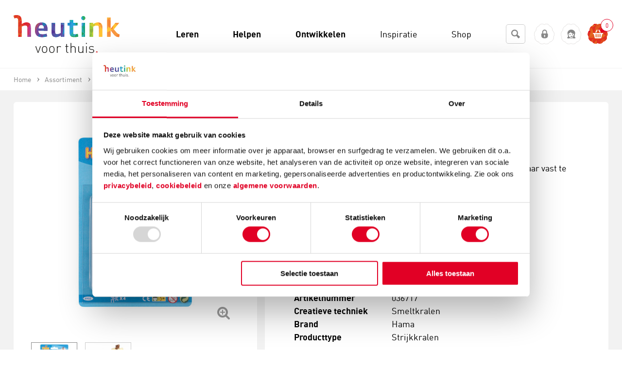

--- FILE ---
content_type: text/html; charset=utf-8
request_url: https://www.heutinkvoorthuis.nl/nl/connector-hama-midi-32-stuks/product/17909/
body_size: 155769
content:
<!DOCTYPE html>
<!--[if lt IE 7]> <html class="no-js ie ie6 lt7 lt8 lt9 lt10 lt11"> <![endif]-->
<!--[if IE 7]>    <html class="no-js ie ie7 lt8 lt9 lt10 lt11 lte8 lte9 lte10 lte11"> <![endif]-->
<!--[if IE 8]>    <html class="no-js ie ie8 lt9 lt10 lt11 lte8 lte9 lte10 lte11"> <![endif]-->
<!--[if IE 9]>    <html class="no-js ie ie9 lt10 lt11 lte8 lte9 lte10 lte11"> <![endif]-->
<!--[if (gt IE 9)|!(IE)]><!-->
<html class="no-js no-touch">
<!--<![endif]-->
<head>
	<meta charset="utf-8" />
	<!--
	De Nieuwe Zaak - Digital Commerce - www.denieuwezaak.nl
	Deze webwinkel maakt gebruik van ecManager - Omnichannel e-commerce platform - www.ecmanager.nl
	-->

<!-- Datatrics -->
<script type='text/javascript'>
	var _paq = _paq || [];
	_paq.push(['trackPageView']);
	_paq.push(['enableLinkTracking']);
	(function () {
		var u = (('https:' == document.location.protocol) ? 'https' : 'http') + '://tr.datatrics.com/';
		_paq.push(['setTrackerUrl', u]);
		_paq.push(['setProjectId', "256510"]); 
		var d = document, g = d.createElement('script'), s = d.getElementsByTagName('script')[0];
		g.type = 'text/javascript';
		g.defer = true; g.async = true; g.src = u; s.parentNode.insertBefore(g, s);
	})();
</script>
<!-- End Datatrics -->

<script>
    function RegisterUserEvent(userId, event) {
        dataLayer.push({
            'userId': userId,
            'event': event
        });
    }
</script>

	<title>Connector | Hama Midi | 32 stuks kopen? | Heutink voor thuis</title>
		<meta name="description" content="Connector | Hama Midi | 32 stuks nodig? Heutink voor thuis is totaalleverancier op het gebied van educatie &amp; ontwikkeling! ✓ Direct uit voorraad leverbaar" />
		<meta name="robots" content="index, follow" />


	<link rel="canonical" href="https://www.heutinkvoorthuis.nl/nl/connector-hama-midi-32-stuks/product/17909/" />


<meta name="viewport" content="width=device-width, initial-scale=1, user-scalable=no, maximum-scale=1" />
<link href="/Content/Styles/VoorThuis/styles.min.css" rel="stylesheet"/>


 
<link rel="shortcut icon" href="https://www.heutinkvoorthuis.nl/Content/Styles/VoorThuis/Images/favicon.ico" type="image/x-icon" />
 
<link rel="apple-touch-icon-precomposed" sizes="152x152" href="https://www.heutinkvoorthuis.nl/Content/Styles/VoorThuis/Images/favicon.png"/>

<meta name="application-name" content="HeutinkVoorThuis" />
<meta name="msapplication-TileColor" content="#3f382d" />
<meta name="msapplication-TileImage" content="https://www.heutinkvoorthuis.nl/Content/Styles/VoorThuis/Images/favicon.png"/>
<meta name="theme-color" content="#2095af">
<meta http-equiv="X-UA-Compatible" content="IE=edge,chrome=1">

	<link rel="alternate" hreflang="nl" href="https://www.heutinkvoorthuis.nl/nl/connector-hama-midi-32-stuks/product/17909/" />

<script src="/javascriptrendering/renderajaxcallbackurls/"></script>

<script src="/Scripts/default/libs.js"></script>
<script src="/Scripts/default/services/enhancedecommerce.js"></script>

 
<!--[if !IE]><!-->
<script>
	//IE10 detection
	if (/*@cc_on!@*/false) {
		document.documentElement.className += ' ie ie10 lte10';
	}
	//IE11 detection
	if (navigator.userAgent.match(/Trident\/7\./)) {
		$('html').addClass('ie lte11 ie11');
	}
</script><!--<![endif]-->
    <script>
		
		dataLayer = [];
		window.services.enhancedecommerce.init(dataLayer, '', 'pdp');

    </script>

<!-- Google Tag Manager -->
<script>
(function(w,d,s,l,i){w[l]=w[l]||[];w[l].push({'gtm.start':new Date().getTime(),event:'gtm.js'});var f=d.getElementsByTagName(s)[0],j=d.createElement(s),dl=l!='dataLayer'?'&l='+l:'';j.async=true;j.src='https://www.googletagmanager.com/gtm.js?id='+i+dl;f.parentNode.insertBefore(j,f);
})(window,document,'script','dataLayer','GTM-PT9K828');</script>
<!-- End Google Tag Manager -->

<meta name="google-site-verification" content="NyZpsp-l2-0WjwJCXi2s6mb2AbUfSrYlIx-Ub8bSwl4" />
<meta name="msvalidate.01" content="B697BDD5FACCC8A991806E7208690831" />
<meta name="facebook-domain-verification" content="804cjvx8yyqpuboph0mb50ho84exq5" /><style>
a[data-mailafriendbutton] {
  display:none;
}
</style><style>
.p-b4-3x li{
width:100%!important;
}
.product-option{
display:none!important;
}
.product-item-options{
display:none!important;
}
</style><meta name="p:domain_verify" content="3da4985a269af1c3c270406f5958a54d"/><style>
@font-face {
    font-family: "dinpro-regularregular";
    src: url("https://robincontentdesktop.blob.core.windows.net/css/fonts/dinpro-regular-webfont.eot");
    src: url("https://robincontentdesktop.blob.core.windows.net/css/fonts/dinpro-regular-webfont.eot?#iefix") format("embedded-opentype"), url("https://robincontentdesktop.blob.core.windows.net/css/fonts/dinpro-regular-webfont.woff2") format("woff2"), url("https://robincontentdesktop.blob.core.windows.net/css/fonts/dinpro-regular-webfont.woff") format("woff"),
        url("https://robincontentdesktop.blob.core.windows.net/css/fonts/dinpro-regular-webfont.ttf") format("truetype");
    font-weight: normal;
    font-style: normal;
}
@font-face {
    font-family: "dinprolight";
    src: url("https://robincontentdesktop.blob.core.windows.net/css/fonts/dinpro-light-webfont.eot");
    src: url("https://robincontentdesktop.blob.core.windows.net/css/fonts/dinpro-light-webfont.eot?#iefix") format("embedded-opentype"), url("https://robincontentdesktop.blob.core.windows.net/css/fonts/dinpro-light-webfont.woff2") format("woff2"), url("https://robincontentdesktop.blob.core.windows.net/css/fonts/dinpro-light-webfont.woff") format("woff"),
        url("https://robincontentdesktop.blob.core.windows.net/css/fonts/dinpro-light-webfont.ttf") format("truetype");
    font-weight: normal;
    font-style: normal;
}
@font-face {
    font-family: "dinprobold";
    src: url("https://robincontentdesktop.blob.core.windows.net/css/fonts/dinpro-bold-webfont.eot");
    src: url("https://robincontentdesktop.blob.core.windows.net/css/fonts/dinpro-bold-webfont.eot?#iefix") format("embedded-opentype"), url("https://robincontentdesktop.blob.core.windows.net/css/fonts/dinpro-bold-webfont.woff2") format("woff2"), url("https://robincontentdesktop.blob.core.windows.net/css/fonts/dinpro-bold-webfont.woff") format("woff"),
        url("https://robincontentdesktop.blob.core.windows.net/css/fonts/dinpro-bold-webfont.ttf") format("truetype");
    font-weight: normal;
    font-style: normal;
}
body, textarea, input {
	font-family: "dinpro-regularregular",sans-serif;
}
/* Header */
.content_inner .header, .content_inner .header h1{
	background:  #fff !important; 
	color: #000;
	font-weight: 400;
	text-transform: none;
	margin-bottom: 0;
	font-size: 18px; 
	letter-spacing: 0; 
}
.content_inner .header h1 {
	background: none !important;
}
.content_inner .header h1 {
	margin-top: -3px;
}
.header .minimize_icon {
	color: #e10025;
	transition: 0.3s;
}
.header .minimize_icon:hover {
	color: #e10025;
}
.content_inner .header span.caption {
	margin-top: -4px;
}
.content_inner .header span.caption.icon:before {
	color: #000;
	position: relative;
	top: -1px;
}
tr.header {
  transform: scale(1);
}
.header .minimize_icon {
	margin-right: 18px;
}

/* Conversation */
.message_bubble .message_header .from {
	font-weight: 700;
	letter-spacing: 0;
	color: #000;
	line-height: 24px;
	font-size: 14px;
	margin-top: -2px;
	text-transform: none;
}
.message_text {
	font-size: 14px;
    line-height: 1.56;
    font-weight: 400;    
    letter-spacing: 0;
    color: #000;
}
li.rating .rating .filler {
	background-color: transparent;
}
li.rating .rating_text {
	color: #000;
	font-size: 14px;
	line-height: normal;
	font-weight: 700; 
	text-transform: none;
	letter-spacing: 0;
}

/* Form */
.conversation li.message_bubble, .conversation li.validation, .conversation li.input, .conversation .message_footer {
	margin-left: 18px;
	margin-right: 18px;
}
.conversation.form, .new.conversation.form, .content_inner.online tr.form td, .content_inner tr.existing.form td, tr.existing.conversation.form{
	background-color: #f2f2f2;
	position: relative;
}
tr.conversation.form {
  transform: scale(1);
}
tr.conversation.form td {
  position: relative;
}
.conversation li select, .conversation li input, .existing .feedback .message_bubble .bubble, .existing .question.message_bubble .bubble, .new.conversation .input.message_bubble .bubble, textarea, input {
	border-radius: 6px;
	font-size: 14px;
	font-weight: 400;
	color: #000;
	border: 1px solid #ccc;
	font-style: normal;
	background-color: #FFF;
	transition: all 0.3s ease-out;
}
.conversation li input:focus, .conversation .bubble.grey:focus-within, .conversation.form li select:focus, .conversation.form li input:focus, .conversation.form .input.message_bubble .bubble:focus {
	outline: none;
	box-shadow: 0; 
	border-radius: 6px; 
	border: 1px solid #878787;	
	color: #000;
}
.attachments_enabled .message_area_container {
	background-color: transparent;
}
textarea, .conversation .bubble.grey .attachment_area {
	-webkit-box-shadow: none;
    -moz-box-shadow: none;
    box-shadow: none;
	background-color: transparent;
	border-radius: 5px;
}
.existing .feedback.message_bubble textarea, .existing .question.message_bubble textarea, .new.conversation .input.message_bubble textarea {
	border-radius: 6px;
}
.chat .conversation.form textarea {
	height: 37px;
}
.chat .conversation .watermark, .contact_form .conversation .watermark {
	top: 10px;
	left: 10px;
	font-weight: 400;
	font-size: 14px;
	color: #878787;
	opacity: 1;
}
.existing .feedback .message_footer .send_button, .existing .question .message_footer .send_button, .new.conversation .input .start_button, .conversation .close_button {
	text-transform: none; 
	font-size: 12px;
	font-weight: 700; 
	padding: 8px 14px;
	letter-spacing: 0;
	color: #FFF;
	background: #e10025 !important;
    border-radius: 6px;
	border: 0 !important;
	font-style: normal;
	transition: all 0.2s ease-out !important
}
.existing .feedback .message_footer .send_button, .existing .question .message_footer .send_button, .new.conversation .input .start_button {
	padding: 6px 15px; 
}
.existing .feedback .message_footer .send_button:hover, .existing .question .message_footer .send_button:hover, .new.conversation .input .start_button:hover, .conversation .close_button:hover {
	background: #7b0014 !important;
	border: none !important;
  	color: #FFF;
}
.upload_attachment_button {
	top: 8px;
	background-color: transparent;
	color: #e10025; 
    border-radius: 3px; 
    width: 22px; 
    height: 22px;
    line-height: 2.2em !important; 
}
.has_scrollbar .upload_attachment_button {
	right: 10px; 
}
.upload_attachment_button:hover {
	background-color: transparent;
	color: #e10025;
	border-radius: 3px;
}
.form .message_footer .enter, .form .input .enter {
	margin-top: 6px;
}
.content_inner.chat .conversation .message_footer, .content_inner.chat .conversation li.sendbutton {
	height: 25px;
}
.conversation .bubble.grey .attachment_area .attachment_details {
	background-color: #FFF;
	color: #000;
    letter-spacing: 0;
    border-radius: 6px;
	border: 1px solid #ccc;
    font-weight: 400;
    margin-right: 8px;
	text-transform: none;
	padding: 4px 10px; 
}
.conversation .bubble.grey .attachment_area .attachment_details .filename, .conversation .bubble.grey .attachment_area .attachment_details .icon.delete {
	margin-top: -6px;
	font-size: 13px;
	font-style: normal; 
	font-weight: 400;
}
.conversation .bubble.grey .attachment_area {
	border-radius: 6px; 
}
.conversation .bubble.grey .attachment_area .attachment_details .icon.delete {
	position: relative;
	top: 1px; 
	font-size: 12px; 
	color: #e10025;
}
.conversation .bubble.grey .attachment_area .attachment_details:hover .icon.delete  {
	color: #e10025; 
}

.conversation .bubble.grey .attachment_area .attachment_details:hover {
	background-color: #FFF;
	border-color: 1px solid #CCC;
	color: #000;
}
.conversation .bubble.grey .attachment_area .attachment_details .icon.attachment {
	font-size: 14px;
	margin-top: 2px; 
}

.conversation .invalid input, .conversation .bubble.grey.invalid{
	border: 1px solid #df201e !important;
}
.conversation .invalid .validation_message {
	background-color: #FFF;
    font-size: 11px;
    top: -9px;
    left: 11px;
    padding: 2px 5px;
    color: #df201e;
    border: 1px solid #df201e;
    border-radius: 6px;
    font-weight: 400;
}
.form .message_footer .enter label, .form .input .enter label {
	margin-top: 0px;
	color: #000;
	font-weight: 400; 
}
.message_footer .end_chat, .conversation .feedback .close_window {
	margin-top: 5px;
	font-size: 12px;
	font-weight: 400;
	color: #e10025;
	text-transform: none; 
	text-decoration: none;
	border-bottom: 0;
}
.message_footer .end_chat .end_chat_text {
	position: relative;
	top: -1px;
	font-weight: 400; 
	color: #e10025;
}
.message_footer .end_chat:hover .end_chat_text {
	color: #7b0014;
}
.message_footer .end_chat:hover, .conversation .feedback .close_window:hover {
	color: #7b0014;
	text-decoration: none;
	border-bottom: 1px solid #7b0014; 
}
.message_bubble.user .bubble, .message_bubble.webstore .bubble, .message_bubble.ratingreply .bubble, .message_bubble.autoreply .bubble {
	background-color: #f7f8f8;
}
.message_bubble.user .bubble:after, .message_bubble.webstore .bubble:after, .message_bubble.ratingreply .bubble:after, .message_bubble.autoreply .bubble:after {
	border-left-color: #f7f8f8;
}
.message_bubble .message_header {
	margin-top: 0; 
}
.form .message_footer .enter .existing_enter_checkbox, .form .message_footer .enter .feedback_enter_checkbox, .form .input .enter .existing_enter_checkbox, .form .message_footer .enter .enter_checkbox, .form .input .enter .enter_checkbox {
	margin-top: 1px;
}
/* Footer */ 
tr.footer, .mobile-in-div .footer {
	background-color: #e10025 !important;
}
tr.footer {
  transform: scale(1);
}
.service_rating li {
	color: #FFF;
}
.service_rating li span.value {
	line-height: 30px;
	margin-top: -1px; 
	font-weight: 400; 
}
.service_rating li .rating.day-percentage.active, .service_rating li .rating.day-percentage:hover {
	color: #FFF; 
	border-bottom: 1px solid #FFF;
}
.content_inner .footer div.robinurl {
	color: #FFF;
	opacity: 1;
	margin-top: 4px;
}
.content_inner .footer .powered_by {
	margin-top: 12px;
	color: #FFF;
	opacity: 1;
}

/* Service Hours view */
#openinghours .openinghours_content .content, #openinghours .openinghours_content, #openinghours {
	background-color: #f2f2f2;
}
#openinghours .openinghours_content .content .title {
	font-weight: 700;
	letter-spacing: 0;
	font-size: 14px;
	text-transform: none;
	color: #000;
}
#openinghours .webstore_info span {
	font-size: 14px; 
	color:  #000;
	font-weight: 400;
}
#openinghours .openinghours_content .content .title .time_zone {
	display: none;
}
#openinghours .webstore_info .phonenumber.mobile {
	background: #e10025;
	border-radius: 6px;
	border: 1px solid #e10025;
	letter-spacing: 0;
	font-weight: 400;
	padding: 4px 8px;
    font-size: 12px;
    color: #FFF;
	margin-bottom: 2px;
	transition: all 0.2s ease-out;
}
#openinghours .webstore_info {
	padding: 14px;
}
#openinghours .webstore_info .phonenumber.mobile:hover {
	color: #FFF;
	background: #7b0014;
}
#openinghours .openinghours_content .response_time .right {
	margin-right: 25px;
	width: 145px; 
}
.header.openinghours .openinghours_back {
	color: #e10025;
	float: left;
	position: relative;
	top: -2px; 
}
.header.openinghours .openinghours_back .back {
    font-size: 18px;
    margin-right: 5px;
    margin-top: -3px;
}
.header.openinghours .openinghours_back h1 {
	font-size: 18px;
	text-transform: none;
	margin-top: 0; 
	color: #000;
	letter-spacing: 0;
	font-weight: 400; 
}
.header.openinghours .openinghours_back:hover {
	color: #e10025;
}
.header.openinghours .openinghours_back:hover h1 {
	text-decoration: none;
	color: #000;
}
#openinghours .webstore_info .webstore_name {
    font-size: 18px;
    text-transform: none;
    font-weight: 700;
	letter-spacing: 0;
	color: #000;
}
.openinghours_content .title {
	color: #000;
}
.openinghours_content .response_time .right .right {
	margin-top: 0px !important;
}

#openinghours .openinghours_content .content span {
	font-size: 14px;
}
#openinghours .openinghours_content .content span.right {
	width: 145px; 
}
#openinghours .openinghours_content .content span.right, #openinghours .openinghours_content .response_time span {
	font-weight: 400;
	color: #000;
	margin-top: 0; 
	font-size: 14px;
}
#openinghours .openinghours_content .response_time span {
	position: relative;
	top: -2px;
}
#openinghours .openinghours_content .response_time span.left {
	top: 0; 
}
#openinghours .openinghours_item {
	clear: both;
	line-height: 1;
	vertical-align: middle;
	color: #000;
}
openinghours .openinghours_content .content span.right {
	width: 145px;
}
#openinghours .openinghours_content .content .left, #openinghours .openinghours_content .response_time .right .right {
	float: left;
	color: #000;
	font-weight: 400; 
	font-size: 14px;
}
#openinghours .openinghours_content .response_time .right .right {
	top: 0; 
}
#robin_tab {
	background: #e10025 !important;
	height: 48px !important;
	line-height: 48px !important;
	padding: 0 !important;
	border-radius: 6px !important;
	border: 1px solid #e10025 !important;
	transition: all 0.2s ease-out !important;
}
#robin_tab:hover {
	background: #7b0014 !important;
}
#robin_tab:hover #robin_tab_div {
	color: #FFF !important;
}
#robin_tab_div {
	font-family: "dinpro-regularregular",sans-serif !important;
	line-height: 48px !important;
	height: 48px !important;
	margin: 0 !important;
	padding-left: 26px !important;
	padding-right: 26px !important;
	margin-right: 0 !important;
	margin-top: 0 !important;
	text-transform: none !important;
	letter-spacing: 0 !important;
	font-size: 18px !important;
	color: #FFF !important;
	font-weight: 400 !important;
	position: relative !important;
	transition: all ease-in-out .3s !important
}
.robin-online #robin_tab_div {
	margin-right: 48px !important;
	padding-right: 26px !important;
}
#robin_tab.robin-online div:last-child, #robin_tab.robin-online div:last-child img {
	width: 48px !important;
	height: 48px !important;
	top: 1px !important;
	right: 1px !important;
	border-radius: 0 6px 6px 0 !important;
}
#robin_tab_icon {
	border: none !important;
    width: 10px !important;
    height: 10px !important;
    right: -4px !important;
    top: -4px !important;
    background-color: #558C8C !important;
	position: absolute !important;
	margin: 0 !important;
}
/* PAC */
#robin_pac_invite {
	bottom: 107px !important;
}
#rbn_pac_container, #rbn_journey_arrow {
	background-color: #FFF !important;
}
#rbn_journey_arrow {
	height: 20px;
}
#rbn_pac_caption {
	font-size: 18px !important;
    line-height: 1.5 !important;
    font-weight: 400 !important;
	color: #000 !important;
	letter-spacing: 0 !important;
	font-family: "dinpro-regularregular",sans-serif !important;
}
#rbn_journey_input_container {
	text-align: left !important;
	padding-right: 10px !important;
}
#rbn_journey_input {
	font-family: "dinpro-regularregular",sans-serif !important;
	height: 50px !important;
	font-size: 18px !important;
	font-weight: normal !important;
	color: #000 !important;
	border: 1px solid #ccc !important;
	border-radius: 6px !important; 
	width: 100% !important;
	background-color: #FFF !important;
	margin-bottom: 0 !important;
	box-sizing: border-box !important;
	font-style: normal !important;
	padding: 0 18px !important;
	transition: all 0.3s ease-out !important;
}
#rbn_journey_input:focus {
	border-color: #878787 !important;
	border-radius: 6px !important;
	color: #000 !important;
}
#rbn_journey_input::placeholder {
	color: #878787 !important;
	opacity: 1 !important;
}
#rbn_journey_button, #rbn_pac_yes {
	background: #e10025 !important;
	color: #FFF !important;
	border: 1px solid #e10025 !important;
	border-radius: 6px !important; 
	font-family: "dinpro-regularregular",sans-serif !important;
	transition: all 0.2s ease-out !important
}
#rbn_journey_button:hover, #rbn_pac_yes:hover {
	background: #7b0014 !important;
    cursor: pointer !important;
}
#rbn_journey_button:hover, #rbn_journey_button:hover #rbn_journey_button_text, #rbn_pac_yes:hover {
	color: #FFF !important;
}
#rbn_journey_button:hover #rbn_journey_button_text {
	background-color: transparent !important;
	border: none !important;
}
#rbn_journey_button_text, #rbn_pac_yes {
	font-family: "dinpro-regularregular",sans-serif !important;
	text-transform: none !important;
	letter-spacing: 0 !important;
	font-size: 18px !important;
	color: #FFF !important;
	font-weight: 400 !important;
	margin-left: 0 !important;
	position: relative !important;
	z-index: 99999993 !important;
	padding-left: 26px !important;
    padding-right: 26px !important;
}
#rbn_pac_yes {
	padding: 0px 18px !important;
	height: 48px !important;
	line-height: 48px !important;
	display: inline-block !important;
	vertical-align: middle !important;
	border: 1px solid #e10025 !important;
}

#rbn_pac_no {
	color: #e10025 !important;
	border-radius: 0 !important;
	font-family: "dinpro-regularregular",sans-serif !important;
	text-transform: none !important;
	letter-spacing: 0 !important;
	font-size: 16px !important;
	font-weight: 400 !important;
	border: 0 !important;
	background-color: transparent !important;
	padding: 0 0 2px !important;
	height: auto !important;
	line-height: 1.5 !important;
	display: inline-block !important;
	text-decoration: none !important;
	position: relative !important;
	margin-left: 25px !important;
	border-bottom: none !important;
	min-width: 0 !important;
	font-style: italic !important;
}

#rbn_pac_no:hover {
	text-decoration: underline !important;
	color: #7b0014 !important;
}
/* MOBILE */
@media only screen and (max-device-width: 767px) {
	#robin_tab_container {
		right: 30px !important;
    }
    #robin_pac_invite {
		display: none !important;
	}
	#robin_tab {
		background: transparent !important;
		padding: 0px !important;
		position: relative !important;
		border: 0 !important;
		box-shadow: none !important;
		width: 50px !important;
		height: 50px !important; 
	}
	#robin_tab:hover {
		background: transparent !important;
	}
	#robin_tab.robin-online #robin_tab_div {
		padding-right: 0 !important;
		padding-left: 0 !important;
		margin-right: 0 !important;
	}
	#robin_tab img {
		margin: 0;
    }
	#robin_tab_div {
		background: #e10025 !important;
	    z-index: 99999993 !important;
	    padding: 0px !important;
	    margin: 0px !important;
 	    height: 48px !important;
	    width: 48px !important;
	    text-indent: -999999999999px !important;
		border-radius: 6px !important;
		position: relative !important;
		border: 1px solid #e10025 !important;
	}
	#robin_tab.robin-online div:last-child, #robin_tab.robin-online div:last-child img {
		width: 48px !important;
		height: 48px !important;
		bottom: 1px !important;
		left: 1px !important;
		top: 1px !important;
		right: 1px !important;
		border-radius: 6px !important;
	}
	/*-------- online -------- */
	#robin_tab.robin-online #robin_tab_div  {
	    background-image: url(https://robincontentdesktop.blob.core.windows.net/css/icons/icon-chat.svg) !important;
	}
	/*-------- offline -------- */
	#robin_tab #robin_tab_div  {
	    background-image: url(https://robincontentdesktop.blob.core.windows.net/css/icons/icon-contact.svg) !important;
	    background-repeat: no-repeat !important;
	    background-size: 55% !important;
	    background-position: center center !important;
	}
}
</style><script data-cookieconsent='ignore'>
                window.dataLayer = window.dataLayer || [];
                function gtag() {
                        dataLayer.push(arguments);
                }
                gtag("consent", "default", {
                        ad_personalization: "denied",
                        ad_storage: "denied",
                        ad_user_data: "denied",
                        analytics_storage: "denied",
                        functionality_storage: "denied",
                        personalization_storage: "denied",
                        security_storage: "granted",
                        wait_for_update: 2000,
                });
                gtag("set", "ads_data_redaction", true);
            </script>
<script id="Cookiebot" src="https://consent.cookiebot.com/uc.js" data-cbid="b3dad05a-91be-4380-b9c8-2ccb787cc1d0" data-blockingmode="auto" type="text/javascript"></script>

<style type="text/css">
  a#CybotCookiebotDialogPoweredbyCybot,
  div#CybotCookiebotDialogPoweredByText {
    display: none;
  }

  #CookiebotWidget .CookiebotWidget-body .CookiebotWidget-main-logo {
    display: none; 
  }
</style>
		<meta property="og:title" content="Connector | Hama Midi | 32 stuks" />
		<meta property="og:url" content="https://www.heutinkvoorthuis.nl/nl/connector-hama-midi-32-stuks/product/17909/" />
		<meta property="og:site_name" content="HeutinkVoorThuis" />
		<meta property="og:locale" content="nl_NL" />
		<meta property="og:image" content="https://www.heutinkvoorthuis.nl/cmsdata/artikelen/fotos/1/0/100_036717/100_036717_main_default_1.jpg" />
		<meta property="og:description" content="Hama connectoren kun je gebruiken om onderdelen aan elkaar vast te maken, zo kun je bijvoorbeeld ook 3D figuren maken. 16 lange connectoren 16 korte connectoren gebruiken nadat je je creatie hebt gestreken" />

<script>
	var dataLayer = dataLayer || [];
	dataLayer.push({
		'ecomm_pagetype':'product'
			 , 'ecomm_prodid':[17909]
					 , 'ecomm_totalvalue':5.58
	});
</script>
	
</head>
    <body itemscope itemtype="http://schema.org/WebPage">

<!-- Google Tag Manager (noscript) -->
<noscript><iframe src="https://www.googletagmanager.com/ns.html?id=GTM-PT9K828" height="0" width="0" style="display:none;visibility:hidden"></iframe></noscript>
<!-- End Google Tag Manager (noscript) -->

<script src="https://selfservice.robinhq.com/external/robin/86p093l1.js" async="async"></script>  	
        <!-- wrapper -->
        <div id="wrapper" class="wrapper">
            

<!-- header -->
<header class="header">
<div class="header-sub-wrap cf">
	<div class="blur"></div>

	<button id="nav-label" class="nav-label hide-b4">
		<i class="icon-menu"></i>
		<span>Menu</span>
	</button>

	<div class="container cf">
<div class="header-logo" itemscope itemtype="http://schema.org/Organization">
    <a itemprop="url" href="/nl/">
        <img alt="Heutink Voor Thuis logo" src="https://www.heutinkvoorthuis.nl/Content/Styles/VoorThuis/Images/logo.svg" />
    </a>
</div>

		<div class="header-nav-container">
			<div class="hide show-b6">
	<!-- search -->
	<section class="search" data-module="modules-searchautocomplete" data-webservice-url="/searchautocomplete/search/">
		<fieldset class="form">
			<div class="search-box">
				<div class="search-box-field input">
					<div class="field filled">
						<label for="fc_search_01" class="hint">Zoeken</label>
						<input type="search" id="fc_search_01" class="fc_search text" name="search_term_string" placeholder="Zoeken">
					</div>
					<div class="search-box-submit">
						<a href="https://www.heutinkvoorthuis.nl/nl/zoeken/page/47/?S={search_term_string}" data-searchautocomplete-button><i class="icon-search"></i></a>
					</div>
				</div>
				
				<div class="autocomplete">
					<div class="acResults">

					</div>
				</div>
			</div>
			
		</fieldset>

			<!-- enter websitedata -->
			<!-- https://developers.google.com/webmasters/richsnippets/sitelinkssearch -->
			<script type="application/ld+json">
			{
				"@context": "http://schema.org",
				"@type": "WebSite",
				"url": "https://www.heutinkvoorthuis.nl/nl/home/page/1/",
				"potentialAction": {
					"@type": "SearchAction",
					"target": "https://www.heutinkvoorthuis.nl/nl/zoeken/page/47/?S={search_term_string}",
					"query-input": "required name=search_term_string"
				}
			}
			</script>
	
</section>
	<!-- /search -->
			</div>



<!-- main-nav -->
<nav itemscope="itemscope" itemtype="http://www.schema.org/SiteNavigationElement" id="main-nav" class="main-nav">
	<ul class="cf">
		<li class="main-nav-item main-nav-item-close hide-b4">
			<a id="close-menu"><i class="icon-cancel-light"></i><span>sluit</span></a>
		</li>
			<li itemscope="itemscope" itemtype="http://www.schema.org/SiteNavigationElement" class="  main-nav-item main-nav-item-home main-nav-item-sec">
				<a href="https://www.heutinkvoorthuis.nl/nl/" itemprop="url"><span itemprop="name">Home</span></a>
			</li>
			<li itemscope="itemscope" itemtype="http://www.schema.org/SiteNavigationElement" class=" has-sub-items main-nav-item  bg-theme07">
				<a href="https://www.heutinkvoorthuis.nl/nl/leren/page/1197/" itemprop="url"><span itemprop="name">Leren</span></a>
					<div class="sub-wrapper">
						<div class="sub bg-theme07">
							<div class="g">
									<section class="gi b3_06">
										<h2 class="head">
											<a href="https://www.heutinkvoorthuis.nl/nl/rekenen/page/1225/" itemprop="url"><span itemprop="name">Rekenen</span></a>
										</h2>
									</section>
									<section class="gi b3_06">
										<h2 class="head">
											<a href="https://www.heutinkvoorthuis.nl/nl/taal/page/1228/" itemprop="url"><span itemprop="name">Taal</span></a>
										</h2>
									</section>
									<section class="gi b3_06">
										<h2 class="head">
											<a href="https://www.heutinkvoorthuis.nl/nl/lezen/page/1223/" itemprop="url"><span itemprop="name">Lezen</span></a>
										</h2>
									</section>
									<section class="gi b3_06">
										<h2 class="head">
											<a href="https://www.heutinkvoorthuis.nl/nl/spelling/page/1227/" itemprop="url"><span itemprop="name">Spelling</span></a>
										</h2>
									</section>
									<section class="gi b3_06">
										<h2 class="head">
											<a href="https://www.heutinkvoorthuis.nl/nl/schrijven/page/1226/" itemprop="url"><span itemprop="name">Schrijven</span></a>
										</h2>
									</section>
									<section class="gi b3_06">
										<h2 class="head">
											<a href="https://www.heutinkvoorthuis.nl/nl/leren-over-de-wereld/page/1222/" itemprop="url"><span itemprop="name">Leren over de wereld</span></a>
										</h2>
									</section>
									<section class="gi b3_06">
										<h2 class="head">
											<a href="https://www.heutinkvoorthuis.nl/nl/motoriek/page/1224/" itemprop="url"><span itemprop="name">Motoriek</span></a>
										</h2>
									</section>
									<section class="gi b3_06">
										<h2 class="head">
											<a href="https://www.heutinkvoorthuis.nl/nl/topografie/page/1229/" itemprop="url"><span itemprop="name">Topografie</span></a>
										</h2>
									</section>
									<section class="gi b3_06">
										<h2 class="head">
											<a href="https://www.heutinkvoorthuis.nl/nl/engels-en-andere-talen/page/1220/" itemprop="url"><span itemprop="name">Engels en andere talen</span></a>
										</h2>
									</section>
									<section class="gi b3_06">
										<h2 class="head">
											<a href="https://www.heutinkvoorthuis.nl/nl/typen/page/1455/" itemprop="url"><span itemprop="name">Typen</span></a>
										</h2>
									</section>
									<section class="gi b3_06">
										<h2 class="head">
											<a href="https://www.heutinkvoorthuis.nl/nl/verkeer/page/1230/" itemprop="url"><span itemprop="name">Verkeer</span></a>
										</h2>
									</section>
							</div>
						</div>
					</div>
			</li>
			<li itemscope="itemscope" itemtype="http://www.schema.org/SiteNavigationElement" class=" has-sub-items main-nav-item  bg-theme02">
				<a href="https://www.heutinkvoorthuis.nl/nl/helpen/page/1198/" itemprop="url"><span itemprop="name">Helpen</span></a>
					<div class="sub-wrapper">
						<div class="sub bg-theme02">
							<div class="g">
									<section class="gi b3_06">
										<h2 class="head">
											<a href="https://www.heutinkvoorthuis.nl/nl/beelddenken/page/1206/" itemprop="url"><span itemprop="name">Beelddenken</span></a>
										</h2>
									</section>
									<section class="gi b3_06">
										<h2 class="head">
											<a href="https://www.heutinkvoorthuis.nl/nl/breinontwikkeling/page/1207/" itemprop="url"><span itemprop="name">Breinontwikkeling</span></a>
										</h2>
									</section>
									<section class="gi b3_06">
										<h2 class="head">
											<a href="https://www.heutinkvoorthuis.nl/nl/dyscalculie/page/1208/" itemprop="url"><span itemprop="name">Dyscalculie</span></a>
										</h2>
									</section>
									<section class="gi b3_06">
										<h2 class="head">
											<a href="https://www.heutinkvoorthuis.nl/nl/dyslexie/page/1211/" itemprop="url"><span itemprop="name">Dyslexie</span></a>
										</h2>
									</section>
									<section class="gi b3_06">
										<h2 class="head">
											<a href="https://www.heutinkvoorthuis.nl/nl/echtscheiding/page/1212/" itemprop="url"><span itemprop="name">Echtscheiding</span></a>
										</h2>
									</section>
									<section class="gi b3_06">
										<h2 class="head">
											<a href="https://www.heutinkvoorthuis.nl/nl/faalangst/page/1214/" itemprop="url"><span itemprop="name">Faalangst</span></a>
										</h2>
									</section>
									<section class="gi b3_06">
										<h2 class="head">
											<a href="https://www.heutinkvoorthuis.nl/nl/hoogbegaafdheid/page/1215/" itemprop="url"><span itemprop="name">Hoogbegaafdheid</span></a>
										</h2>
									</section>
									<section class="gi b3_06">
										<h2 class="head">
											<a href="https://www.heutinkvoorthuis.nl/nl/pesten/page/1216/" itemprop="url"><span itemprop="name">Pesten</span></a>
										</h2>
									</section>
									<section class="gi b3_06">
										<h2 class="head">
											<a href="https://www.heutinkvoorthuis.nl/nl/rouwverwerking/page/1217/" itemprop="url"><span itemprop="name">Rouwverwerking</span></a>
										</h2>
									</section>
									<section class="gi b3_06">
										<h2 class="head">
											<a href="https://www.heutinkvoorthuis.nl/nl/sociaal-emotionele-ontwikkeling/page/1218/" itemprop="url"><span itemprop="name">Sociaal emotionele ontwikkeling</span></a>
										</h2>
									</section>
									<section class="gi b3_06">
										<h2 class="head">
											<a href="https://www.heutinkvoorthuis.nl/nl/stotteren/page/1453/" itemprop="url"><span itemprop="name">Stotteren</span></a>
										</h2>
									</section>
									<section class="gi b3_06">
										<h2 class="head">
											<a href="https://www.heutinkvoorthuis.nl/nl/taalachterstand/page/1219/" itemprop="url"><span itemprop="name">Taalachterstand</span></a>
										</h2>
									</section>
									<section class="gi b3_06">
										<h2 class="head">
											<a href="https://www.heutinkvoorthuis.nl/nl/zelfvertrouwen/page/1241/" itemprop="url"><span itemprop="name">Zelfvertrouwen</span></a>
										</h2>
									</section>
							</div>
						</div>
					</div>
			</li>
			<li itemscope="itemscope" itemtype="http://www.schema.org/SiteNavigationElement" class=" has-sub-items main-nav-item  bg-theme03">
				<a href="https://www.heutinkvoorthuis.nl/nl/ontwikkelen/page/1199/" itemprop="url"><span itemprop="name">Ontwikkelen</span></a>
					<div class="sub-wrapper">
						<div class="sub bg-theme03">
							<div class="g">
									<section class="gi b3_06">
										<h2 class="head">
											<a href="https://www.heutinkvoorthuis.nl/nl/taalliefhebber/page/1298/" itemprop="url"><span itemprop="name">Taalliefhebber</span></a>
										</h2>
									</section>
									<section class="gi b3_06">
										<h2 class="head">
											<a href="https://www.heutinkvoorthuis.nl/nl/denker/page/1291/" itemprop="url"><span itemprop="name">Denker</span></a>
										</h2>
									</section>
									<section class="gi b3_06">
										<h2 class="head">
											<a href="https://www.heutinkvoorthuis.nl/nl/natuurliefhebber/page/1296/" itemprop="url"><span itemprop="name">Natuurliefhebber</span></a>
										</h2>
									</section>
									<section class="gi b3_06">
										<h2 class="head">
											<a href="https://www.heutinkvoorthuis.nl/nl/muziekliefhebber/page/1295/" itemprop="url"><span itemprop="name">Muziekliefhebber</span></a>
										</h2>
									</section>
									<section class="gi b3_06">
										<h2 class="head">
											<a href="https://www.heutinkvoorthuis.nl/nl/kunstenaar/page/1290/" itemprop="url"><span itemprop="name">Kunstenaar</span></a>
										</h2>
									</section>
									<section class="gi b3_06">
										<h2 class="head">
											<a href="https://www.heutinkvoorthuis.nl/nl/wetenschapper/page/1299/" itemprop="url"><span itemprop="name">Wetenschapper</span></a>
										</h2>
									</section>
									<section class="gi b3_06">
										<h2 class="head">
											<a href="https://www.heutinkvoorthuis.nl/nl/fantasiespeler/page/1294/" itemprop="url"><span itemprop="name">Fantasiespeler</span></a>
										</h2>
									</section>
									<section class="gi b3_06">
										<h2 class="head">
											<a href="https://www.heutinkvoorthuis.nl/nl/spelletjesfanaat/page/1297/" itemprop="url"><span itemprop="name">Spelletjesfanaat</span></a>
										</h2>
									</section>
									<section class="gi b3_06">
										<h2 class="head">
											<a href="https://www.heutinkvoorthuis.nl/nl/bouwer/page/1442/" itemprop="url"><span itemprop="name">Bouwer</span></a>
										</h2>
									</section>
									<section class="gi b3_06">
										<h2 class="head">
											<a href="https://www.heutinkvoorthuis.nl/nl/puzzelaar/page/1293/" itemprop="url"><span itemprop="name">Puzzelaar</span></a>
										</h2>
									</section>
									<section class="gi b3_06">
										<h2 class="head">
											<a href="https://www.heutinkvoorthuis.nl/nl/actieveling/page/1292/" itemprop="url"><span itemprop="name">Actieveling</span></a>
										</h2>
									</section>
							</div>
						</div>
					</div>
			</li>
			<li itemscope="itemscope" itemtype="http://www.schema.org/SiteNavigationElement" class=" has-sub-items main-nav-item  main-nav-item-sec">
				<a href="https://www.heutinkvoorthuis.nl/nl/blog/page/1082/" itemprop="url"><span itemprop="name">Inspiratie</span></a>
					<div class="sub-wrapper">
						<div class="sub main-nav-item-sec">
							<div class="g">
									<section class="gi b3_06">
										<h2 class="head">
											<a href="https://www.heutinkvoorthuis.nl/nl/blog/page/1082/" itemprop="url"><span itemprop="name">Blog</span></a>
										</h2>
												<ul class="mb">
													<li itemscope="itemscope" itemtype="http://www.schema.org/SiteNavigationElement">
														<a href="https://www.heutinkvoorthuis.nl/nl/blog-nieuws/page/1061/" itemprop="url"><span itemprop="name">Nieuws</span></a>
													</li>
												</ul>
												<ul class="mb">
													<li itemscope="itemscope" itemtype="http://www.schema.org/SiteNavigationElement">
														<a href="https://www.heutinkvoorthuis.nl/nl/blog-dossiers/page/1439/" itemprop="url"><span itemprop="name">Over thuis leren</span></a>
													</li>
												</ul>
												<ul class="mb">
													<li itemscope="itemscope" itemtype="http://www.schema.org/SiteNavigationElement">
														<a href="https://www.heutinkvoorthuis.nl/nl/over-thuis-helpen/page/1446/" itemprop="url"><span itemprop="name">Over thuis helpen</span></a>
													</li>
												</ul>
												<ul class="mb">
													<li itemscope="itemscope" itemtype="http://www.schema.org/SiteNavigationElement">
														<a href="https://www.heutinkvoorthuis.nl/nl/over-thuis-ontwikkelen/page/1447/" itemprop="url"><span itemprop="name">Over thuis ontwikkelen</span></a>
													</li>
												</ul>
												<ul class="mb">
													<li itemscope="itemscope" itemtype="http://www.schema.org/SiteNavigationElement">
														<a href="https://www.heutinkvoorthuis.nl/nl/over-de-basisschool/page/1438/" itemprop="url"><span itemprop="name">Over de basisschool</span></a>
													</li>
												</ul>
									</section>
									<section class="gi b3_06">
										<h2 class="head">
											<a href="https://www.heutinkvoorthuis.nl/nl/shop/page/1204/" itemprop="url"><span itemprop="name">Actueel</span></a>
										</h2>
												<ul class="mb">
													<li itemscope="itemscope" itemtype="http://www.schema.org/SiteNavigationElement">
														<a href="https://www.heutinkvoorthuis.nl/nl/naar-de-basisschool/page/1578/" itemprop="url"><span itemprop="name">Naar de basisschool</span></a>
													</li>
												</ul>
												<ul class="mb">
													<li itemscope="itemscope" itemtype="http://www.schema.org/SiteNavigationElement">
														<a href="https://www.heutinkvoorthuis.nl/nl/hallo-brugklas/page/1474/" itemprop="url"><span itemprop="name">Hallo brugklas!</span></a>
													</li>
												</ul>
												<ul class="mb">
													<li itemscope="itemscope" itemtype="http://www.schema.org/SiteNavigationElement">
														<a href="https://www.heutinkvoorthuis.nl/nl/algemene-kennis-en-ontwikkeling/page/1992/" itemprop="url"><span itemprop="name">Algemene kennis en ontwikkeling</span></a>
													</li>
												</ul>
												<ul class="mb">
													<li itemscope="itemscope" itemtype="http://www.schema.org/SiteNavigationElement">
														<a href="https://www.heutinkvoorthuis.nl/nl/wat-leert-je-kind-dit-schooljaar/page/1520/" itemprop="url"><span itemprop="name">Wat leert je kind dit schooljaar?</span></a>
													</li>
												</ul>
									</section>
									<section class="gi b3_06">
										<h2 class="head">
											<a href="https://www.heutinkvoorthuis.nl/nl/doen-downloads-knutseltips-videos/page/1577/" itemprop="url"><span itemprop="name">Doen</span></a>
										</h2>
												<ul class="mb">
													<li itemscope="itemscope" itemtype="http://www.schema.org/SiteNavigationElement">
														<a href="https://www.heutinkvoorthuis.nl/nl/handige-downloads/page/1511/" itemprop="url"><span itemprop="name">Handige downloads</span></a>
													</li>
												</ul>
												<ul class="mb">
													<li itemscope="itemscope" itemtype="http://www.schema.org/SiteNavigationElement">
														<a href="https://www.heutinkvoorthuis.nl/nl/knutselideeen-voor-kinderen/page/1513/" itemprop="url"><span itemprop="name">Knutselidee&#235;n voor kinderen</span></a>
													</li>
												</ul>
												<ul class="mb">
													<li itemscope="itemscope" itemtype="http://www.schema.org/SiteNavigationElement">
														<a href="https://www.heutinkvoorthuis.nl/nl/verantwoorde-online-fun/page/1565/" itemprop="url"><span itemprop="name">Verantwoorde online fun</span></a>
													</li>
												</ul>
												<ul class="mb">
													<li itemscope="itemscope" itemtype="http://www.schema.org/SiteNavigationElement">
														<a href="https://www.heutinkvoorthuis.nl/nl/doe-de-weekchallenge/page/1537/" itemprop="url"><span itemprop="name">Leuke challenges voor kinderen</span></a>
													</li>
												</ul>
												<ul class="mb">
													<li itemscope="itemscope" itemtype="http://www.schema.org/SiteNavigationElement">
														<a href="https://www.heutinkvoorthuis.nl/nl/heel-veel-proefjes-voor-thuis/page/2029/" itemprop="url"><span itemprop="name">Proefjes, proefjes en nog meer proefjes!</span></a>
													</li>
												</ul>
									</section>
							</div>
						</div>
					</div>
			</li>
			<li itemscope="itemscope" itemtype="http://www.schema.org/SiteNavigationElement" class=" has-sub-items main-nav-item  main-nav-item-sec">
				<a href="https://www.heutinkvoorthuis.nl/nl/shop-heutink-voor-thuis/page/1581/" itemprop="url"><span itemprop="name">Shop</span></a>
					<div class="sub-wrapper">
						<div class="sub main-nav-item-sec">
							<div class="g">
									<section class="gi b3_06">
										<h2 class="head">
											<a href="https://www.heutinkvoorthuis.nl/nl/creatief/page/1580/" itemprop="url"><span itemprop="name">Creatief</span></a>
										</h2>
												<ul class="mb">
													<li itemscope="itemscope" itemtype="http://www.schema.org/SiteNavigationElement">
														<a href="https://www.heutinkvoorthuis.nl/nl/giet-glazuur-en-toebehoren-heutink-voor-thuis/page/1589/" itemprop="url"><span itemprop="name">Giet, glazuur en toebehoren</span></a>
													</li>
												</ul>
												<ul class="mb">
													<li itemscope="itemscope" itemtype="http://www.schema.org/SiteNavigationElement">
														<a href="https://www.heutinkvoorthuis.nl/nl/hobbymateriaal-heutink-voor-thuis/page/1593/" itemprop="url"><span itemprop="name">Hobbymateriaal</span></a>
													</li>
												</ul>
												<ul class="mb">
													<li itemscope="itemscope" itemtype="http://www.schema.org/SiteNavigationElement">
														<a href="https://www.heutinkvoorthuis.nl/nl/klei-steen-en-toebehoren/page/1637/" itemprop="url"><span itemprop="name">Klei, steen en toebehoren</span></a>
													</li>
												</ul>
												<ul class="mb">
													<li itemscope="itemscope" itemtype="http://www.schema.org/SiteNavigationElement">
														<a href="https://www.heutinkvoorthuis.nl/nl/knip-en-snijmateriaal/page/1648/" itemprop="url"><span itemprop="name">Knip- en snijmateriaal</span></a>
													</li>
												</ul>
												<ul class="mb">
													<li itemscope="itemscope" itemtype="http://www.schema.org/SiteNavigationElement">
														<a href="https://www.heutinkvoorthuis.nl/nl/kralen-en-toebehoren/page/1653/" itemprop="url"><span itemprop="name">Kralen en toebehoren</span></a>
													</li>
												</ul>
												<ul class="mb">
													<li itemscope="itemscope" itemtype="http://www.schema.org/SiteNavigationElement">
														<a href="https://www.heutinkvoorthuis.nl/nl/lijm-en-toebehoren/page/1659/" itemprop="url"><span itemprop="name">Lijm en toebehoren</span></a>
													</li>
												</ul>
												<ul class="mb">
													<li itemscope="itemscope" itemtype="http://www.schema.org/SiteNavigationElement">
														<a href="https://www.heutinkvoorthuis.nl/nl/papier-en-karton/page/1677/" itemprop="url"><span itemprop="name">Papier en karton</span></a>
													</li>
												</ul>
												<ul class="mb">
													<li itemscope="itemscope" itemtype="http://www.schema.org/SiteNavigationElement">
														<a href="" itemprop="url"><span itemprop="name">Prik- en vlechtmateriaal</span></a>
													</li>
												</ul>
												<ul class="mb">
													<li itemscope="itemscope" itemtype="http://www.schema.org/SiteNavigationElement">
														<a href="https://www.heutinkvoorthuis.nl/nl/tekenmateriaal/page/1701/" itemprop="url"><span itemprop="name">Tekenmateriaal</span></a>
													</li>
												</ul>
												<ul class="mb">
													<li itemscope="itemscope" itemtype="http://www.schema.org/SiteNavigationElement">
														<a href="https://www.heutinkvoorthuis.nl/nl/textiel-en-garen/page/1729/" itemprop="url"><span itemprop="name">Textiel en garen</span></a>
													</li>
												</ul>
												<ul class="mb">
													<li itemscope="itemscope" itemtype="http://www.schema.org/SiteNavigationElement">
														<a href="https://www.heutinkvoorthuis.nl/nl/verf-en-toebehoren/page/1744/" itemprop="url"><span itemprop="name">Verf en toebehoren</span></a>
													</li>
												</ul>
												<ul class="mb">
													<li itemscope="itemscope" itemtype="http://www.schema.org/SiteNavigationElement">
														<a href="https://www.heutinkvoorthuis.nl/nl/creatief/page/1580/" itemprop="url"><span itemprop="name">Bekijk alles</span></a>
													</li>
												</ul>
									</section>
									<section class="gi b3_06">
										<h2 class="head">
											<a href="https://www.heutinkvoorthuis.nl/nl/ontwikkeling-en-spel/page/1764/" itemprop="url"><span itemprop="name">Ontwikkeling en spel</span></a>
										</h2>
												<ul class="mb">
													<li itemscope="itemscope" itemtype="http://www.schema.org/SiteNavigationElement">
														<a href="https://www.heutinkvoorthuis.nl/nl/bouw-en-constructiemateriaal/page/1765/" itemprop="url"><span itemprop="name">Bouw- en constructie</span></a>
													</li>
												</ul>
												<ul class="mb">
													<li itemscope="itemscope" itemtype="http://www.schema.org/SiteNavigationElement">
														<a href="https://www.heutinkvoorthuis.nl/nl/ontwikkeling-van-motoriek/page/1770/" itemprop="url"><span itemprop="name">Motoriek</span></a>
													</li>
												</ul>
												<ul class="mb">
													<li itemscope="itemscope" itemtype="http://www.schema.org/SiteNavigationElement">
														<a href="https://www.heutinkvoorthuis.nl/nl/ontwikkeling-van-rekenvaardigheid/page/1776/" itemprop="url"><span itemprop="name">Rekenen</span></a>
													</li>
												</ul>
												<ul class="mb">
													<li itemscope="itemscope" itemtype="http://www.schema.org/SiteNavigationElement">
														<a href="https://www.heutinkvoorthuis.nl/nl/ontwikkeling-van-taalvaardigheid/page/1781/" itemprop="url"><span itemprop="name">Taal</span></a>
													</li>
												</ul>
												<ul class="mb">
													<li itemscope="itemscope" itemtype="http://www.schema.org/SiteNavigationElement">
														<a href="https://www.heutinkvoorthuis.nl/nl/puzzels/page/1786/" itemprop="url"><span itemprop="name">Puzzels</span></a>
													</li>
												</ul>
												<ul class="mb">
													<li itemscope="itemscope" itemtype="http://www.schema.org/SiteNavigationElement">
														<a href="https://www.heutinkvoorthuis.nl/nl/rijdend-materiaal/page/1791/" itemprop="url"><span itemprop="name">Fietsen en rijden</span></a>
													</li>
												</ul>
												<ul class="mb">
													<li itemscope="itemscope" itemtype="http://www.schema.org/SiteNavigationElement">
														<a href="https://www.heutinkvoorthuis.nl/nl/rollenspel/page/1800/" itemprop="url"><span itemprop="name">Rollenspel</span></a>
													</li>
												</ul>
												<ul class="mb">
													<li itemscope="itemscope" itemtype="http://www.schema.org/SiteNavigationElement">
														<a href="https://www.heutinkvoorthuis.nl/nl/spel/page/1812/" itemprop="url"><span itemprop="name">Spel</span></a>
													</li>
												</ul>
												<ul class="mb">
													<li itemscope="itemscope" itemtype="http://www.schema.org/SiteNavigationElement">
														<a href="https://www.heutinkvoorthuis.nl/nl/sport-en-beweging/page/1816/" itemprop="url"><span itemprop="name">Sport en beweging</span></a>
													</li>
												</ul>
												<ul class="mb">
													<li itemscope="itemscope" itemtype="http://www.schema.org/SiteNavigationElement">
														<a href="https://www.heutinkvoorthuis.nl/nl/baby-en-dreumesspeelgoed/page/1822/" itemprop="url"><span itemprop="name">Voor de allerkleinsten</span></a>
													</li>
												</ul>
												<ul class="mb">
													<li itemscope="itemscope" itemtype="http://www.schema.org/SiteNavigationElement">
														<a href="https://www.heutinkvoorthuis.nl/nl/zand-en-watermateriaal/page/1827/" itemprop="url"><span itemprop="name">Zand- en watermateriaal</span></a>
													</li>
												</ul>
									</section>
									<section class="gi b3_06">
										<h2 class="head">
											<a href="https://www.heutinkvoorthuis.nl/nl/wetenschap-en-techniek/page/1832/" itemprop="url"><span itemprop="name">Wetenschap en techniek</span></a>
										</h2>
												<ul class="mb">
													<li itemscope="itemscope" itemtype="http://www.schema.org/SiteNavigationElement">
														<a href="https://www.heutinkvoorthuis.nl/nl/biologie/page/1833/" itemprop="url"><span itemprop="name">Biologie</span></a>
													</li>
												</ul>
												<ul class="mb">
													<li itemscope="itemscope" itemtype="http://www.schema.org/SiteNavigationElement">
														<a href="https://www.heutinkvoorthuis.nl/nl/natuurkunde/page/1835/" itemprop="url"><span itemprop="name">Natuurkunde</span></a>
													</li>
												</ul>
												<ul class="mb">
													<li itemscope="itemscope" itemtype="http://www.schema.org/SiteNavigationElement">
														<a href="https://www.heutinkvoorthuis.nl/nl/onderzoekend-leren/page/1838/" itemprop="url"><span itemprop="name">Onderzoeken</span></a>
													</li>
												</ul>
												<ul class="mb">
													<li itemscope="itemscope" itemtype="http://www.schema.org/SiteNavigationElement">
														<a href="https://www.heutinkvoorthuis.nl/nl/programmeren-en-robotica/page/1842/" itemprop="url"><span itemprop="name">Programmeren en robotica</span></a>
													</li>
												</ul>
												<ul class="mb">
													<li itemscope="itemscope" itemtype="http://www.schema.org/SiteNavigationElement">
														<a href="https://www.heutinkvoorthuis.nl/nl/scheikunde/page/1854/" itemprop="url"><span itemprop="name">Scheikunde</span></a>
													</li>
												</ul>
												<ul class="mb">
													<li itemscope="itemscope" itemtype="http://www.schema.org/SiteNavigationElement">
														<a href="https://www.heutinkvoorthuis.nl/nl/simulatie-leermiddelen/page/1856/" itemprop="url"><span itemprop="name">Simulatie</span></a>
													</li>
												</ul>
									</section>
									<section class="gi b3_06">
										<h2 class="head">
											<a href="https://www.heutinkvoorthuis.nl/nl/kantoor-en-organisatie/page/1859/" itemprop="url"><span itemprop="name">Kantoorartikelen</span></a>
										</h2>
												<ul class="mb">
													<li itemscope="itemscope" itemtype="http://www.schema.org/SiteNavigationElement">
														<a href="https://www.heutinkvoorthuis.nl/nl/beloningsmateriaal/page/1860/" itemprop="url"><span itemprop="name">Beloningsmateriaal</span></a>
													</li>
												</ul>
												<ul class="mb">
													<li itemscope="itemscope" itemtype="http://www.schema.org/SiteNavigationElement">
														<a href="https://www.heutinkvoorthuis.nl/nl/bordbenodigdheden/page/1864/" itemprop="url"><span itemprop="name">Bordbenodigdheden</span></a>
													</li>
												</ul>
												<ul class="mb">
													<li itemscope="itemscope" itemtype="http://www.schema.org/SiteNavigationElement">
														<a href="https://www.heutinkvoorthuis.nl/nl/bureau-accessoires/page/1869/" itemprop="url"><span itemprop="name">Bureau accessoires</span></a>
													</li>
												</ul>
												<ul class="mb">
													<li itemscope="itemscope" itemtype="http://www.schema.org/SiteNavigationElement">
														<a href="https://www.heutinkvoorthuis.nl/nl/kantoormachines/page/1879/" itemprop="url"><span itemprop="name">Kantoormachines</span></a>
													</li>
												</ul>
												<ul class="mb">
													<li itemscope="itemscope" itemtype="http://www.schema.org/SiteNavigationElement">
														<a href="https://www.heutinkvoorthuis.nl/nl/opbergen-en-archiveren/page/1883/" itemprop="url"><span itemprop="name">Opbergen en archiveren</span></a>
													</li>
												</ul>
												<ul class="mb">
													<li itemscope="itemscope" itemtype="http://www.schema.org/SiteNavigationElement">
														<a href="https://www.heutinkvoorthuis.nl/nl/papier-en-enveloppen/page/1891/" itemprop="url"><span itemprop="name">Papier en enveloppen</span></a>
													</li>
												</ul>
												<ul class="mb">
													<li itemscope="itemscope" itemtype="http://www.schema.org/SiteNavigationElement">
														<a href="https://www.heutinkvoorthuis.nl/nl/planningsmateriaal/page/1901/" itemprop="url"><span itemprop="name">Planningsmateriaal</span></a>
													</li>
												</ul>
												<ul class="mb">
													<li itemscope="itemscope" itemtype="http://www.schema.org/SiteNavigationElement">
														<a href="https://www.heutinkvoorthuis.nl/nl/rekenmachines/page/1904/" itemprop="url"><span itemprop="name">Rekenmachines</span></a>
													</li>
												</ul>
												<ul class="mb">
													<li itemscope="itemscope" itemtype="http://www.schema.org/SiteNavigationElement">
														<a href="https://www.heutinkvoorthuis.nl/nl/schriften-en-schrijfblokken/page/1907/" itemprop="url"><span itemprop="name">Schriften en schrijfblokken</span></a>
													</li>
												</ul>
												<ul class="mb">
													<li itemscope="itemscope" itemtype="http://www.schema.org/SiteNavigationElement">
														<a href="https://www.heutinkvoorthuis.nl/nl/schrijfbenodigdheden/page/1910/" itemprop="url"><span itemprop="name">Schrijfbenodigdheden</span></a>
													</li>
												</ul>
									</section>
									<section class="gi b3_06">
										<h2 class="head">
											<a href="https://www.heutinkvoorthuis.nl/nl/leren-webshop/page/1310/" itemprop="url"><span itemprop="name">Leren</span></a>
										</h2>
												<ul class="mb">
													<li itemscope="itemscope" itemtype="http://www.schema.org/SiteNavigationElement">
														<a href="https://www.heutinkvoorthuis.nl/nl/rekenen-webshop/page/1314/" itemprop="url"><span itemprop="name">Rekenen</span></a>
													</li>
												</ul>
												<ul class="mb">
													<li itemscope="itemscope" itemtype="http://www.schema.org/SiteNavigationElement">
														<a href="https://www.heutinkvoorthuis.nl/nl/taal-webshop/page/1315/" itemprop="url"><span itemprop="name">Taal</span></a>
													</li>
												</ul>
												<ul class="mb">
													<li itemscope="itemscope" itemtype="http://www.schema.org/SiteNavigationElement">
														<a href="https://www.heutinkvoorthuis.nl/nl/lezen-webshop/page/1316/" itemprop="url"><span itemprop="name">Lezen</span></a>
													</li>
												</ul>
												<ul class="mb">
													<li itemscope="itemscope" itemtype="http://www.schema.org/SiteNavigationElement">
														<a href="https://www.heutinkvoorthuis.nl/nl/spelling-webshop/page/1317/" itemprop="url"><span itemprop="name">Spelling</span></a>
													</li>
												</ul>
												<ul class="mb">
													<li itemscope="itemscope" itemtype="http://www.schema.org/SiteNavigationElement">
														<a href="https://www.heutinkvoorthuis.nl/nl/schrijven-webshop/page/1318/" itemprop="url"><span itemprop="name">Schrijven</span></a>
													</li>
												</ul>
												<ul class="mb">
													<li itemscope="itemscope" itemtype="http://www.schema.org/SiteNavigationElement">
														<a href="https://www.heutinkvoorthuis.nl/nl/leren-over-de-wereld-webshop/page/1319/" itemprop="url"><span itemprop="name">Leren over de wereld</span></a>
													</li>
												</ul>
												<ul class="mb">
													<li itemscope="itemscope" itemtype="http://www.schema.org/SiteNavigationElement">
														<a href="https://www.heutinkvoorthuis.nl/nl/motoriek-webshop/page/1320/" itemprop="url"><span itemprop="name">Motoriek</span></a>
													</li>
												</ul>
												<ul class="mb">
													<li itemscope="itemscope" itemtype="http://www.schema.org/SiteNavigationElement">
														<a href="https://www.heutinkvoorthuis.nl/nl/topografie-webshop/page/1323/" itemprop="url"><span itemprop="name">Topografie</span></a>
													</li>
												</ul>
												<ul class="mb">
													<li itemscope="itemscope" itemtype="http://www.schema.org/SiteNavigationElement">
														<a href="https://www.heutinkvoorthuis.nl/nl/engels-en-andere-talen-webshop/page/1324/" itemprop="url"><span itemprop="name">Engels en andere talen</span></a>
													</li>
												</ul>
												<ul class="mb">
													<li itemscope="itemscope" itemtype="http://www.schema.org/SiteNavigationElement">
														<a href="https://www.heutinkvoorthuis.nl/nl/typen/page/1456/" itemprop="url"><span itemprop="name">Typen</span></a>
													</li>
												</ul>
												<ul class="mb">
													<li itemscope="itemscope" itemtype="http://www.schema.org/SiteNavigationElement">
														<a href="https://www.heutinkvoorthuis.nl/nl/verkeer-webshop/page/1326/" itemprop="url"><span itemprop="name">Verkeer</span></a>
													</li>
												</ul>
									</section>
									<section class="gi b3_06">
										<h2 class="head">
											<a href="https://www.heutinkvoorthuis.nl/nl/helpen-webshop/page/1311/" itemprop="url"><span itemprop="name">Helpen</span></a>
										</h2>
												<ul class="mb">
													<li itemscope="itemscope" itemtype="http://www.schema.org/SiteNavigationElement">
														<a href="https://www.heutinkvoorthuis.nl/nl/beelddenken/page/1344/" itemprop="url"><span itemprop="name">Beelddenken</span></a>
													</li>
												</ul>
												<ul class="mb">
													<li itemscope="itemscope" itemtype="http://www.schema.org/SiteNavigationElement">
														<a href="https://www.heutinkvoorthuis.nl/nl/breinontwikkeling/page/1345/" itemprop="url"><span itemprop="name">Breinontwikkeling</span></a>
													</li>
												</ul>
												<ul class="mb">
													<li itemscope="itemscope" itemtype="http://www.schema.org/SiteNavigationElement">
														<a href="https://www.heutinkvoorthuis.nl/nl/dyscalculie/page/1346/" itemprop="url"><span itemprop="name">Dyscalculie</span></a>
													</li>
												</ul>
												<ul class="mb">
													<li itemscope="itemscope" itemtype="http://www.schema.org/SiteNavigationElement">
														<a href="https://www.heutinkvoorthuis.nl/nl/dyslexie/page/1347/" itemprop="url"><span itemprop="name">Dyslexie</span></a>
													</li>
												</ul>
												<ul class="mb">
													<li itemscope="itemscope" itemtype="http://www.schema.org/SiteNavigationElement">
														<a href="https://www.heutinkvoorthuis.nl/nl/echtscheiding/page/1348/" itemprop="url"><span itemprop="name">Echtscheiding</span></a>
													</li>
												</ul>
												<ul class="mb">
													<li itemscope="itemscope" itemtype="http://www.schema.org/SiteNavigationElement">
														<a href="https://www.heutinkvoorthuis.nl/nl/faalangst/page/1349/" itemprop="url"><span itemprop="name">Faalangst</span></a>
													</li>
												</ul>
												<ul class="mb">
													<li itemscope="itemscope" itemtype="http://www.schema.org/SiteNavigationElement">
														<a href="https://www.heutinkvoorthuis.nl/nl/hoogbegaafdheid/page/1350/" itemprop="url"><span itemprop="name">Hoogbegaafdheid</span></a>
													</li>
												</ul>
												<ul class="mb">
													<li itemscope="itemscope" itemtype="http://www.schema.org/SiteNavigationElement">
														<a href="https://www.heutinkvoorthuis.nl/nl/pesten/page/1351/" itemprop="url"><span itemprop="name">Pesten</span></a>
													</li>
												</ul>
												<ul class="mb">
													<li itemscope="itemscope" itemtype="http://www.schema.org/SiteNavigationElement">
														<a href="https://www.heutinkvoorthuis.nl/nl/rouwverwerking/page/1352/" itemprop="url"><span itemprop="name">Rouwverwerking</span></a>
													</li>
												</ul>
												<ul class="mb">
													<li itemscope="itemscope" itemtype="http://www.schema.org/SiteNavigationElement">
														<a href="https://www.heutinkvoorthuis.nl/nl/sociaal-emotionele-ontwikkeling/page/1353/" itemprop="url"><span itemprop="name">Sociaal emotionele ontwikkeling</span></a>
													</li>
												</ul>
												<ul class="mb">
													<li itemscope="itemscope" itemtype="http://www.schema.org/SiteNavigationElement">
														<a href="https://www.heutinkvoorthuis.nl/nl/taalachterstand/page/1354/" itemprop="url"><span itemprop="name">Taalachterstand</span></a>
													</li>
												</ul>
												<ul class="mb">
													<li itemscope="itemscope" itemtype="http://www.schema.org/SiteNavigationElement">
														<a href="https://www.heutinkvoorthuis.nl/nl/zelfvertrouwen/page/1355/" itemprop="url"><span itemprop="name">Zelfvertrouwen</span></a>
													</li>
												</ul>
									</section>
									<section class="gi b3_06">
										<h2 class="head">
											<a href="https://www.heutinkvoorthuis.nl/nl/ontwikkelen-webshop/page/1312/" itemprop="url"><span itemprop="name">Ontwikkelen</span></a>
										</h2>
												<ul class="mb">
													<li itemscope="itemscope" itemtype="http://www.schema.org/SiteNavigationElement">
														<a href="https://www.heutinkvoorthuis.nl/nl/taalliefhebber/page/1356/" itemprop="url"><span itemprop="name">Taalliefhebber</span></a>
													</li>
												</ul>
												<ul class="mb">
													<li itemscope="itemscope" itemtype="http://www.schema.org/SiteNavigationElement">
														<a href="https://www.heutinkvoorthuis.nl/nl/denker/page/1357/" itemprop="url"><span itemprop="name">Denker</span></a>
													</li>
												</ul>
												<ul class="mb">
													<li itemscope="itemscope" itemtype="http://www.schema.org/SiteNavigationElement">
														<a href="https://www.heutinkvoorthuis.nl/nl/natuurliefhebber/page/1358/" itemprop="url"><span itemprop="name">Natuurliefhebber</span></a>
													</li>
												</ul>
												<ul class="mb">
													<li itemscope="itemscope" itemtype="http://www.schema.org/SiteNavigationElement">
														<a href="https://www.heutinkvoorthuis.nl/nl/muziekliefhebber/page/1359/" itemprop="url"><span itemprop="name">Muziekliefhebber</span></a>
													</li>
												</ul>
												<ul class="mb">
													<li itemscope="itemscope" itemtype="http://www.schema.org/SiteNavigationElement">
														<a href="https://www.heutinkvoorthuis.nl/nl/kunstenaar/page/1360/" itemprop="url"><span itemprop="name">Kunstenaar</span></a>
													</li>
												</ul>
												<ul class="mb">
													<li itemscope="itemscope" itemtype="http://www.schema.org/SiteNavigationElement">
														<a href="https://www.heutinkvoorthuis.nl/nl/wetenschapper/page/1361/" itemprop="url"><span itemprop="name">Wetenschapper</span></a>
													</li>
												</ul>
												<ul class="mb">
													<li itemscope="itemscope" itemtype="http://www.schema.org/SiteNavigationElement">
														<a href="https://www.heutinkvoorthuis.nl/nl/fantasiespeler/page/1362/" itemprop="url"><span itemprop="name">Fantasiespeler</span></a>
													</li>
												</ul>
												<ul class="mb">
													<li itemscope="itemscope" itemtype="http://www.schema.org/SiteNavigationElement">
														<a href="https://www.heutinkvoorthuis.nl/nl/spelletjesfanaat/page/1363/" itemprop="url"><span itemprop="name">Spelletjesfanaat</span></a>
													</li>
												</ul>
												<ul class="mb">
													<li itemscope="itemscope" itemtype="http://www.schema.org/SiteNavigationElement">
														<a href="https://www.heutinkvoorthuis.nl/nl/puzzelaar/page/1364/" itemprop="url"><span itemprop="name">Puzzelaar</span></a>
													</li>
												</ul>
												<ul class="mb">
													<li itemscope="itemscope" itemtype="http://www.schema.org/SiteNavigationElement">
														<a href="https://www.heutinkvoorthuis.nl/nl/bouwer/page/1444/" itemprop="url"><span itemprop="name">Bouwer</span></a>
													</li>
												</ul>
												<ul class="mb">
													<li itemscope="itemscope" itemtype="http://www.schema.org/SiteNavigationElement">
														<a href="https://www.heutinkvoorthuis.nl/nl/actieveling/page/1365/" itemprop="url"><span itemprop="name">Actieveling</span></a>
													</li>
												</ul>
									</section>
									<section class="gi b3_06">
										<h2 class="head">
											<a href="https://www.heutinkvoorthuis.nl/nl/shop/page/1204/" itemprop="url"><span itemprop="name">Actueel</span></a>
										</h2>
												<ul class="mb">
													<li itemscope="itemscope" itemtype="http://www.schema.org/SiteNavigationElement">
														<a href="https://www.heutinkvoorthuis.nl/nl/bekijk-alle-producten/page/1557/" itemprop="url"><span itemprop="name">Bekijk alle producten</span></a>
													</li>
												</ul>
												<ul class="mb">
													<li itemscope="itemscope" itemtype="http://www.schema.org/SiteNavigationElement">
														<a href="https://www.heutinkvoorthuis.nl/nl/allerleukste-speelgoed/page/1523/" itemprop="url"><span itemprop="name"> Allerleukste speelgoed</span></a>
													</li>
												</ul>
												<ul class="mb">
													<li itemscope="itemscope" itemtype="http://www.schema.org/SiteNavigationElement">
														<a href="https://www.heutinkvoorthuis.nl/nl/aanbiedingen/page/2026/" itemprop="url"><span itemprop="name">Aanbiedingen</span></a>
													</li>
												</ul>
									</section>
							</div>
						</div>
					</div>
			</li>
		<li class="main-nav-item main-nav-item-search">
			<i class="icon-search" data-search-toggle></i>
	<!-- search -->
	<section class="search" data-module="modules-searchautocomplete" data-webservice-url="/searchautocomplete/search/">
		<fieldset class="form">
			<div class="search-box">
				<div class="search-box-field input">
					<div class="field filled">
						<label for="fc_search_01" class="hint">Zoeken</label>
						<input type="search" id="fc_search_01" class="fc_search text" name="search_term_string" placeholder="Zoeken">
					</div>
					<div class="search-box-submit">
						<a href="https://www.heutinkvoorthuis.nl/nl/zoeken/page/47/?S={search_term_string}" data-searchautocomplete-button><i class="icon-search"></i></a>
					</div>
				</div>
				
				<div class="autocomplete">
					<div class="acResults">

					</div>
				</div>
			</div>
			
		</fieldset>

			<!-- enter websitedata -->
			<!-- https://developers.google.com/webmasters/richsnippets/sitelinkssearch -->
			<script type="application/ld+json">
			{
				"@context": "http://schema.org",
				"@type": "WebSite",
				"url": "https://www.heutinkvoorthuis.nl/nl/home/page/1/",
				"potentialAction": {
					"@type": "SearchAction",
					"target": "https://www.heutinkvoorthuis.nl/nl/zoeken/page/47/?S={search_term_string}",
					"query-input": "required name=search_term_string"
				}
			}
			</script>
	
</section>
	<!-- /search -->
		</li>
	</ul>
<ul class="header-service-nav">
		<li class="service-nav-item log"><a href="https://www.heutinkvoorthuis.nl/nl/inloggen/page/24/" data-login-link title="Inloggen"><i class="icon-login"></i><span class="service-nav-item-text">Inloggen</span></a></li>

		<li class="service-nav-item">
			<a href="https://www.heutinkvoorthuis.nl/nl/klantenservice/page/20/" title="Klantenservice"><i class="icon-service"></i><span class="service-nav-item-text">Klantenservice</span></a>
		</li>
</ul>

</nav>
<!-- /main-nav -->
		</div>
		<div class="header-right">
<ul class="header-service-nav">
		<li class="service-nav-item log"><a href="https://www.heutinkvoorthuis.nl/nl/inloggen/page/24/" data-login-link title="Inloggen"><i class="icon-login"></i><span class="service-nav-item-text">Inloggen</span></a></li>

		<li class="service-nav-item">
			<a href="https://www.heutinkvoorthuis.nl/nl/klantenservice/page/20/" title="Klantenservice"><i class="icon-service"></i><span class="service-nav-item-text">Klantenservice</span></a>
		</li>
</ul>

<section class="header-basket" data-module="modules-headerbasket" data-headerbasket>


<script>
	var cartProducts = [];
	window.services.enhancedecommerce.updateCartProducts(cartProducts);
</script>

	<a href="/nl/winkelmand/page/39/" class="cf">
		<i class="icon-basket">
			<em>
				<span class="nr">0</span>
			</em>
		</i>
		<span class="header-basket-title">
			Winkelmand
		</span>
	</a>
	<div class="header-basket-dropdown">
		<span>Inhoud winkelmand</span>
		<ul>

		</ul>

		<div class="prices mb">Totaal:&nbsp;<span class="price">€ 0,00</span></div>

		<div class="b0_12" data-checkout-remaining-until-freeshipping-container data-module="modules-checkoutremaininguntilfreeshipping">
		<div class="alert alert-freeshipping">
			<i class="icon-truck"></i>Bestel nog voor <strong><span class="price">€ 20,00</span></strong> en profiteer van gratis verzending!
		</div>
</div>

		<a href="/nl/winkelmand/page/39/" class="btn sec">Bestellen</a>
	</div>
</section>
		</div>
	</div>
	<div class="header-mobile-nav hide-b4">



<!-- main-nav -->
<nav itemscope="itemscope" itemtype="http://www.schema.org/SiteNavigationElement" id="main-nav" class="main-nav">
	<ul class="cf">
		<li class="main-nav-item main-nav-item-close hide-b4">
			<a id="close-menu"><i class="icon-cancel-light"></i><span>sluit</span></a>
		</li>
			<li itemscope="itemscope" itemtype="http://www.schema.org/SiteNavigationElement" class="  main-nav-item main-nav-item-home main-nav-item-sec">
				<a href="https://www.heutinkvoorthuis.nl/nl/" itemprop="url"><span itemprop="name">Home</span></a>
			</li>
			<li itemscope="itemscope" itemtype="http://www.schema.org/SiteNavigationElement" class=" has-sub-items main-nav-item  bg-theme07">
				<a href="https://www.heutinkvoorthuis.nl/nl/leren/page/1197/" itemprop="url"><span itemprop="name">Leren</span></a>
					<div class="sub-wrapper">
						<div class="sub bg-theme07">
							<div class="g">
									<section class="gi b3_06">
										<h2 class="head">
											<a href="https://www.heutinkvoorthuis.nl/nl/rekenen/page/1225/" itemprop="url"><span itemprop="name">Rekenen</span></a>
										</h2>
									</section>
									<section class="gi b3_06">
										<h2 class="head">
											<a href="https://www.heutinkvoorthuis.nl/nl/taal/page/1228/" itemprop="url"><span itemprop="name">Taal</span></a>
										</h2>
									</section>
									<section class="gi b3_06">
										<h2 class="head">
											<a href="https://www.heutinkvoorthuis.nl/nl/lezen/page/1223/" itemprop="url"><span itemprop="name">Lezen</span></a>
										</h2>
									</section>
									<section class="gi b3_06">
										<h2 class="head">
											<a href="https://www.heutinkvoorthuis.nl/nl/spelling/page/1227/" itemprop="url"><span itemprop="name">Spelling</span></a>
										</h2>
									</section>
									<section class="gi b3_06">
										<h2 class="head">
											<a href="https://www.heutinkvoorthuis.nl/nl/schrijven/page/1226/" itemprop="url"><span itemprop="name">Schrijven</span></a>
										</h2>
									</section>
									<section class="gi b3_06">
										<h2 class="head">
											<a href="https://www.heutinkvoorthuis.nl/nl/leren-over-de-wereld/page/1222/" itemprop="url"><span itemprop="name">Leren over de wereld</span></a>
										</h2>
									</section>
									<section class="gi b3_06">
										<h2 class="head">
											<a href="https://www.heutinkvoorthuis.nl/nl/motoriek/page/1224/" itemprop="url"><span itemprop="name">Motoriek</span></a>
										</h2>
									</section>
									<section class="gi b3_06">
										<h2 class="head">
											<a href="https://www.heutinkvoorthuis.nl/nl/topografie/page/1229/" itemprop="url"><span itemprop="name">Topografie</span></a>
										</h2>
									</section>
									<section class="gi b3_06">
										<h2 class="head">
											<a href="https://www.heutinkvoorthuis.nl/nl/engels-en-andere-talen/page/1220/" itemprop="url"><span itemprop="name">Engels en andere talen</span></a>
										</h2>
									</section>
									<section class="gi b3_06">
										<h2 class="head">
											<a href="https://www.heutinkvoorthuis.nl/nl/typen/page/1455/" itemprop="url"><span itemprop="name">Typen</span></a>
										</h2>
									</section>
									<section class="gi b3_06">
										<h2 class="head">
											<a href="https://www.heutinkvoorthuis.nl/nl/verkeer/page/1230/" itemprop="url"><span itemprop="name">Verkeer</span></a>
										</h2>
									</section>
							</div>
						</div>
					</div>
			</li>
			<li itemscope="itemscope" itemtype="http://www.schema.org/SiteNavigationElement" class=" has-sub-items main-nav-item  bg-theme02">
				<a href="https://www.heutinkvoorthuis.nl/nl/helpen/page/1198/" itemprop="url"><span itemprop="name">Helpen</span></a>
					<div class="sub-wrapper">
						<div class="sub bg-theme02">
							<div class="g">
									<section class="gi b3_06">
										<h2 class="head">
											<a href="https://www.heutinkvoorthuis.nl/nl/beelddenken/page/1206/" itemprop="url"><span itemprop="name">Beelddenken</span></a>
										</h2>
									</section>
									<section class="gi b3_06">
										<h2 class="head">
											<a href="https://www.heutinkvoorthuis.nl/nl/breinontwikkeling/page/1207/" itemprop="url"><span itemprop="name">Breinontwikkeling</span></a>
										</h2>
									</section>
									<section class="gi b3_06">
										<h2 class="head">
											<a href="https://www.heutinkvoorthuis.nl/nl/dyscalculie/page/1208/" itemprop="url"><span itemprop="name">Dyscalculie</span></a>
										</h2>
									</section>
									<section class="gi b3_06">
										<h2 class="head">
											<a href="https://www.heutinkvoorthuis.nl/nl/dyslexie/page/1211/" itemprop="url"><span itemprop="name">Dyslexie</span></a>
										</h2>
									</section>
									<section class="gi b3_06">
										<h2 class="head">
											<a href="https://www.heutinkvoorthuis.nl/nl/echtscheiding/page/1212/" itemprop="url"><span itemprop="name">Echtscheiding</span></a>
										</h2>
									</section>
									<section class="gi b3_06">
										<h2 class="head">
											<a href="https://www.heutinkvoorthuis.nl/nl/faalangst/page/1214/" itemprop="url"><span itemprop="name">Faalangst</span></a>
										</h2>
									</section>
									<section class="gi b3_06">
										<h2 class="head">
											<a href="https://www.heutinkvoorthuis.nl/nl/hoogbegaafdheid/page/1215/" itemprop="url"><span itemprop="name">Hoogbegaafdheid</span></a>
										</h2>
									</section>
									<section class="gi b3_06">
										<h2 class="head">
											<a href="https://www.heutinkvoorthuis.nl/nl/pesten/page/1216/" itemprop="url"><span itemprop="name">Pesten</span></a>
										</h2>
									</section>
									<section class="gi b3_06">
										<h2 class="head">
											<a href="https://www.heutinkvoorthuis.nl/nl/rouwverwerking/page/1217/" itemprop="url"><span itemprop="name">Rouwverwerking</span></a>
										</h2>
									</section>
									<section class="gi b3_06">
										<h2 class="head">
											<a href="https://www.heutinkvoorthuis.nl/nl/sociaal-emotionele-ontwikkeling/page/1218/" itemprop="url"><span itemprop="name">Sociaal emotionele ontwikkeling</span></a>
										</h2>
									</section>
									<section class="gi b3_06">
										<h2 class="head">
											<a href="https://www.heutinkvoorthuis.nl/nl/stotteren/page/1453/" itemprop="url"><span itemprop="name">Stotteren</span></a>
										</h2>
									</section>
									<section class="gi b3_06">
										<h2 class="head">
											<a href="https://www.heutinkvoorthuis.nl/nl/taalachterstand/page/1219/" itemprop="url"><span itemprop="name">Taalachterstand</span></a>
										</h2>
									</section>
									<section class="gi b3_06">
										<h2 class="head">
											<a href="https://www.heutinkvoorthuis.nl/nl/zelfvertrouwen/page/1241/" itemprop="url"><span itemprop="name">Zelfvertrouwen</span></a>
										</h2>
									</section>
							</div>
						</div>
					</div>
			</li>
			<li itemscope="itemscope" itemtype="http://www.schema.org/SiteNavigationElement" class=" has-sub-items main-nav-item  bg-theme03">
				<a href="https://www.heutinkvoorthuis.nl/nl/ontwikkelen/page/1199/" itemprop="url"><span itemprop="name">Ontwikkelen</span></a>
					<div class="sub-wrapper">
						<div class="sub bg-theme03">
							<div class="g">
									<section class="gi b3_06">
										<h2 class="head">
											<a href="https://www.heutinkvoorthuis.nl/nl/taalliefhebber/page/1298/" itemprop="url"><span itemprop="name">Taalliefhebber</span></a>
										</h2>
									</section>
									<section class="gi b3_06">
										<h2 class="head">
											<a href="https://www.heutinkvoorthuis.nl/nl/denker/page/1291/" itemprop="url"><span itemprop="name">Denker</span></a>
										</h2>
									</section>
									<section class="gi b3_06">
										<h2 class="head">
											<a href="https://www.heutinkvoorthuis.nl/nl/natuurliefhebber/page/1296/" itemprop="url"><span itemprop="name">Natuurliefhebber</span></a>
										</h2>
									</section>
									<section class="gi b3_06">
										<h2 class="head">
											<a href="https://www.heutinkvoorthuis.nl/nl/muziekliefhebber/page/1295/" itemprop="url"><span itemprop="name">Muziekliefhebber</span></a>
										</h2>
									</section>
									<section class="gi b3_06">
										<h2 class="head">
											<a href="https://www.heutinkvoorthuis.nl/nl/kunstenaar/page/1290/" itemprop="url"><span itemprop="name">Kunstenaar</span></a>
										</h2>
									</section>
									<section class="gi b3_06">
										<h2 class="head">
											<a href="https://www.heutinkvoorthuis.nl/nl/wetenschapper/page/1299/" itemprop="url"><span itemprop="name">Wetenschapper</span></a>
										</h2>
									</section>
									<section class="gi b3_06">
										<h2 class="head">
											<a href="https://www.heutinkvoorthuis.nl/nl/fantasiespeler/page/1294/" itemprop="url"><span itemprop="name">Fantasiespeler</span></a>
										</h2>
									</section>
									<section class="gi b3_06">
										<h2 class="head">
											<a href="https://www.heutinkvoorthuis.nl/nl/spelletjesfanaat/page/1297/" itemprop="url"><span itemprop="name">Spelletjesfanaat</span></a>
										</h2>
									</section>
									<section class="gi b3_06">
										<h2 class="head">
											<a href="https://www.heutinkvoorthuis.nl/nl/bouwer/page/1442/" itemprop="url"><span itemprop="name">Bouwer</span></a>
										</h2>
									</section>
									<section class="gi b3_06">
										<h2 class="head">
											<a href="https://www.heutinkvoorthuis.nl/nl/puzzelaar/page/1293/" itemprop="url"><span itemprop="name">Puzzelaar</span></a>
										</h2>
									</section>
									<section class="gi b3_06">
										<h2 class="head">
											<a href="https://www.heutinkvoorthuis.nl/nl/actieveling/page/1292/" itemprop="url"><span itemprop="name">Actieveling</span></a>
										</h2>
									</section>
							</div>
						</div>
					</div>
			</li>
			<li itemscope="itemscope" itemtype="http://www.schema.org/SiteNavigationElement" class=" has-sub-items main-nav-item  main-nav-item-sec">
				<a href="https://www.heutinkvoorthuis.nl/nl/blog/page/1082/" itemprop="url"><span itemprop="name">Inspiratie</span></a>
					<div class="sub-wrapper">
						<div class="sub main-nav-item-sec">
							<div class="g">
									<section class="gi b3_06">
										<h2 class="head">
											<a href="https://www.heutinkvoorthuis.nl/nl/blog/page/1082/" itemprop="url"><span itemprop="name">Blog</span></a>
										</h2>
												<ul class="mb">
													<li itemscope="itemscope" itemtype="http://www.schema.org/SiteNavigationElement">
														<a href="https://www.heutinkvoorthuis.nl/nl/blog-nieuws/page/1061/" itemprop="url"><span itemprop="name">Nieuws</span></a>
													</li>
												</ul>
												<ul class="mb">
													<li itemscope="itemscope" itemtype="http://www.schema.org/SiteNavigationElement">
														<a href="https://www.heutinkvoorthuis.nl/nl/blog-dossiers/page/1439/" itemprop="url"><span itemprop="name">Over thuis leren</span></a>
													</li>
												</ul>
												<ul class="mb">
													<li itemscope="itemscope" itemtype="http://www.schema.org/SiteNavigationElement">
														<a href="https://www.heutinkvoorthuis.nl/nl/over-thuis-helpen/page/1446/" itemprop="url"><span itemprop="name">Over thuis helpen</span></a>
													</li>
												</ul>
												<ul class="mb">
													<li itemscope="itemscope" itemtype="http://www.schema.org/SiteNavigationElement">
														<a href="https://www.heutinkvoorthuis.nl/nl/over-thuis-ontwikkelen/page/1447/" itemprop="url"><span itemprop="name">Over thuis ontwikkelen</span></a>
													</li>
												</ul>
												<ul class="mb">
													<li itemscope="itemscope" itemtype="http://www.schema.org/SiteNavigationElement">
														<a href="https://www.heutinkvoorthuis.nl/nl/over-de-basisschool/page/1438/" itemprop="url"><span itemprop="name">Over de basisschool</span></a>
													</li>
												</ul>
									</section>
									<section class="gi b3_06">
										<h2 class="head">
											<a href="https://www.heutinkvoorthuis.nl/nl/shop/page/1204/" itemprop="url"><span itemprop="name">Actueel</span></a>
										</h2>
												<ul class="mb">
													<li itemscope="itemscope" itemtype="http://www.schema.org/SiteNavigationElement">
														<a href="https://www.heutinkvoorthuis.nl/nl/naar-de-basisschool/page/1578/" itemprop="url"><span itemprop="name">Naar de basisschool</span></a>
													</li>
												</ul>
												<ul class="mb">
													<li itemscope="itemscope" itemtype="http://www.schema.org/SiteNavigationElement">
														<a href="https://www.heutinkvoorthuis.nl/nl/hallo-brugklas/page/1474/" itemprop="url"><span itemprop="name">Hallo brugklas!</span></a>
													</li>
												</ul>
												<ul class="mb">
													<li itemscope="itemscope" itemtype="http://www.schema.org/SiteNavigationElement">
														<a href="https://www.heutinkvoorthuis.nl/nl/algemene-kennis-en-ontwikkeling/page/1992/" itemprop="url"><span itemprop="name">Algemene kennis en ontwikkeling</span></a>
													</li>
												</ul>
												<ul class="mb">
													<li itemscope="itemscope" itemtype="http://www.schema.org/SiteNavigationElement">
														<a href="https://www.heutinkvoorthuis.nl/nl/wat-leert-je-kind-dit-schooljaar/page/1520/" itemprop="url"><span itemprop="name">Wat leert je kind dit schooljaar?</span></a>
													</li>
												</ul>
									</section>
									<section class="gi b3_06">
										<h2 class="head">
											<a href="https://www.heutinkvoorthuis.nl/nl/doen-downloads-knutseltips-videos/page/1577/" itemprop="url"><span itemprop="name">Doen</span></a>
										</h2>
												<ul class="mb">
													<li itemscope="itemscope" itemtype="http://www.schema.org/SiteNavigationElement">
														<a href="https://www.heutinkvoorthuis.nl/nl/handige-downloads/page/1511/" itemprop="url"><span itemprop="name">Handige downloads</span></a>
													</li>
												</ul>
												<ul class="mb">
													<li itemscope="itemscope" itemtype="http://www.schema.org/SiteNavigationElement">
														<a href="https://www.heutinkvoorthuis.nl/nl/knutselideeen-voor-kinderen/page/1513/" itemprop="url"><span itemprop="name">Knutselidee&#235;n voor kinderen</span></a>
													</li>
												</ul>
												<ul class="mb">
													<li itemscope="itemscope" itemtype="http://www.schema.org/SiteNavigationElement">
														<a href="https://www.heutinkvoorthuis.nl/nl/verantwoorde-online-fun/page/1565/" itemprop="url"><span itemprop="name">Verantwoorde online fun</span></a>
													</li>
												</ul>
												<ul class="mb">
													<li itemscope="itemscope" itemtype="http://www.schema.org/SiteNavigationElement">
														<a href="https://www.heutinkvoorthuis.nl/nl/doe-de-weekchallenge/page/1537/" itemprop="url"><span itemprop="name">Leuke challenges voor kinderen</span></a>
													</li>
												</ul>
												<ul class="mb">
													<li itemscope="itemscope" itemtype="http://www.schema.org/SiteNavigationElement">
														<a href="https://www.heutinkvoorthuis.nl/nl/heel-veel-proefjes-voor-thuis/page/2029/" itemprop="url"><span itemprop="name">Proefjes, proefjes en nog meer proefjes!</span></a>
													</li>
												</ul>
									</section>
							</div>
						</div>
					</div>
			</li>
			<li itemscope="itemscope" itemtype="http://www.schema.org/SiteNavigationElement" class=" has-sub-items main-nav-item  main-nav-item-sec">
				<a href="https://www.heutinkvoorthuis.nl/nl/shop-heutink-voor-thuis/page/1581/" itemprop="url"><span itemprop="name">Shop</span></a>
					<div class="sub-wrapper">
						<div class="sub main-nav-item-sec">
							<div class="g">
									<section class="gi b3_06">
										<h2 class="head">
											<a href="https://www.heutinkvoorthuis.nl/nl/creatief/page/1580/" itemprop="url"><span itemprop="name">Creatief</span></a>
										</h2>
												<ul class="mb">
													<li itemscope="itemscope" itemtype="http://www.schema.org/SiteNavigationElement">
														<a href="https://www.heutinkvoorthuis.nl/nl/giet-glazuur-en-toebehoren-heutink-voor-thuis/page/1589/" itemprop="url"><span itemprop="name">Giet, glazuur en toebehoren</span></a>
													</li>
												</ul>
												<ul class="mb">
													<li itemscope="itemscope" itemtype="http://www.schema.org/SiteNavigationElement">
														<a href="https://www.heutinkvoorthuis.nl/nl/hobbymateriaal-heutink-voor-thuis/page/1593/" itemprop="url"><span itemprop="name">Hobbymateriaal</span></a>
													</li>
												</ul>
												<ul class="mb">
													<li itemscope="itemscope" itemtype="http://www.schema.org/SiteNavigationElement">
														<a href="https://www.heutinkvoorthuis.nl/nl/klei-steen-en-toebehoren/page/1637/" itemprop="url"><span itemprop="name">Klei, steen en toebehoren</span></a>
													</li>
												</ul>
												<ul class="mb">
													<li itemscope="itemscope" itemtype="http://www.schema.org/SiteNavigationElement">
														<a href="https://www.heutinkvoorthuis.nl/nl/knip-en-snijmateriaal/page/1648/" itemprop="url"><span itemprop="name">Knip- en snijmateriaal</span></a>
													</li>
												</ul>
												<ul class="mb">
													<li itemscope="itemscope" itemtype="http://www.schema.org/SiteNavigationElement">
														<a href="https://www.heutinkvoorthuis.nl/nl/kralen-en-toebehoren/page/1653/" itemprop="url"><span itemprop="name">Kralen en toebehoren</span></a>
													</li>
												</ul>
												<ul class="mb">
													<li itemscope="itemscope" itemtype="http://www.schema.org/SiteNavigationElement">
														<a href="https://www.heutinkvoorthuis.nl/nl/lijm-en-toebehoren/page/1659/" itemprop="url"><span itemprop="name">Lijm en toebehoren</span></a>
													</li>
												</ul>
												<ul class="mb">
													<li itemscope="itemscope" itemtype="http://www.schema.org/SiteNavigationElement">
														<a href="https://www.heutinkvoorthuis.nl/nl/papier-en-karton/page/1677/" itemprop="url"><span itemprop="name">Papier en karton</span></a>
													</li>
												</ul>
												<ul class="mb">
													<li itemscope="itemscope" itemtype="http://www.schema.org/SiteNavigationElement">
														<a href="" itemprop="url"><span itemprop="name">Prik- en vlechtmateriaal</span></a>
													</li>
												</ul>
												<ul class="mb">
													<li itemscope="itemscope" itemtype="http://www.schema.org/SiteNavigationElement">
														<a href="https://www.heutinkvoorthuis.nl/nl/tekenmateriaal/page/1701/" itemprop="url"><span itemprop="name">Tekenmateriaal</span></a>
													</li>
												</ul>
												<ul class="mb">
													<li itemscope="itemscope" itemtype="http://www.schema.org/SiteNavigationElement">
														<a href="https://www.heutinkvoorthuis.nl/nl/textiel-en-garen/page/1729/" itemprop="url"><span itemprop="name">Textiel en garen</span></a>
													</li>
												</ul>
												<ul class="mb">
													<li itemscope="itemscope" itemtype="http://www.schema.org/SiteNavigationElement">
														<a href="https://www.heutinkvoorthuis.nl/nl/verf-en-toebehoren/page/1744/" itemprop="url"><span itemprop="name">Verf en toebehoren</span></a>
													</li>
												</ul>
												<ul class="mb">
													<li itemscope="itemscope" itemtype="http://www.schema.org/SiteNavigationElement">
														<a href="https://www.heutinkvoorthuis.nl/nl/creatief/page/1580/" itemprop="url"><span itemprop="name">Bekijk alles</span></a>
													</li>
												</ul>
									</section>
									<section class="gi b3_06">
										<h2 class="head">
											<a href="https://www.heutinkvoorthuis.nl/nl/ontwikkeling-en-spel/page/1764/" itemprop="url"><span itemprop="name">Ontwikkeling en spel</span></a>
										</h2>
												<ul class="mb">
													<li itemscope="itemscope" itemtype="http://www.schema.org/SiteNavigationElement">
														<a href="https://www.heutinkvoorthuis.nl/nl/bouw-en-constructiemateriaal/page/1765/" itemprop="url"><span itemprop="name">Bouw- en constructie</span></a>
													</li>
												</ul>
												<ul class="mb">
													<li itemscope="itemscope" itemtype="http://www.schema.org/SiteNavigationElement">
														<a href="https://www.heutinkvoorthuis.nl/nl/ontwikkeling-van-motoriek/page/1770/" itemprop="url"><span itemprop="name">Motoriek</span></a>
													</li>
												</ul>
												<ul class="mb">
													<li itemscope="itemscope" itemtype="http://www.schema.org/SiteNavigationElement">
														<a href="https://www.heutinkvoorthuis.nl/nl/ontwikkeling-van-rekenvaardigheid/page/1776/" itemprop="url"><span itemprop="name">Rekenen</span></a>
													</li>
												</ul>
												<ul class="mb">
													<li itemscope="itemscope" itemtype="http://www.schema.org/SiteNavigationElement">
														<a href="https://www.heutinkvoorthuis.nl/nl/ontwikkeling-van-taalvaardigheid/page/1781/" itemprop="url"><span itemprop="name">Taal</span></a>
													</li>
												</ul>
												<ul class="mb">
													<li itemscope="itemscope" itemtype="http://www.schema.org/SiteNavigationElement">
														<a href="https://www.heutinkvoorthuis.nl/nl/puzzels/page/1786/" itemprop="url"><span itemprop="name">Puzzels</span></a>
													</li>
												</ul>
												<ul class="mb">
													<li itemscope="itemscope" itemtype="http://www.schema.org/SiteNavigationElement">
														<a href="https://www.heutinkvoorthuis.nl/nl/rijdend-materiaal/page/1791/" itemprop="url"><span itemprop="name">Fietsen en rijden</span></a>
													</li>
												</ul>
												<ul class="mb">
													<li itemscope="itemscope" itemtype="http://www.schema.org/SiteNavigationElement">
														<a href="https://www.heutinkvoorthuis.nl/nl/rollenspel/page/1800/" itemprop="url"><span itemprop="name">Rollenspel</span></a>
													</li>
												</ul>
												<ul class="mb">
													<li itemscope="itemscope" itemtype="http://www.schema.org/SiteNavigationElement">
														<a href="https://www.heutinkvoorthuis.nl/nl/spel/page/1812/" itemprop="url"><span itemprop="name">Spel</span></a>
													</li>
												</ul>
												<ul class="mb">
													<li itemscope="itemscope" itemtype="http://www.schema.org/SiteNavigationElement">
														<a href="https://www.heutinkvoorthuis.nl/nl/sport-en-beweging/page/1816/" itemprop="url"><span itemprop="name">Sport en beweging</span></a>
													</li>
												</ul>
												<ul class="mb">
													<li itemscope="itemscope" itemtype="http://www.schema.org/SiteNavigationElement">
														<a href="https://www.heutinkvoorthuis.nl/nl/baby-en-dreumesspeelgoed/page/1822/" itemprop="url"><span itemprop="name">Voor de allerkleinsten</span></a>
													</li>
												</ul>
												<ul class="mb">
													<li itemscope="itemscope" itemtype="http://www.schema.org/SiteNavigationElement">
														<a href="https://www.heutinkvoorthuis.nl/nl/zand-en-watermateriaal/page/1827/" itemprop="url"><span itemprop="name">Zand- en watermateriaal</span></a>
													</li>
												</ul>
									</section>
									<section class="gi b3_06">
										<h2 class="head">
											<a href="https://www.heutinkvoorthuis.nl/nl/wetenschap-en-techniek/page/1832/" itemprop="url"><span itemprop="name">Wetenschap en techniek</span></a>
										</h2>
												<ul class="mb">
													<li itemscope="itemscope" itemtype="http://www.schema.org/SiteNavigationElement">
														<a href="https://www.heutinkvoorthuis.nl/nl/biologie/page/1833/" itemprop="url"><span itemprop="name">Biologie</span></a>
													</li>
												</ul>
												<ul class="mb">
													<li itemscope="itemscope" itemtype="http://www.schema.org/SiteNavigationElement">
														<a href="https://www.heutinkvoorthuis.nl/nl/natuurkunde/page/1835/" itemprop="url"><span itemprop="name">Natuurkunde</span></a>
													</li>
												</ul>
												<ul class="mb">
													<li itemscope="itemscope" itemtype="http://www.schema.org/SiteNavigationElement">
														<a href="https://www.heutinkvoorthuis.nl/nl/onderzoekend-leren/page/1838/" itemprop="url"><span itemprop="name">Onderzoeken</span></a>
													</li>
												</ul>
												<ul class="mb">
													<li itemscope="itemscope" itemtype="http://www.schema.org/SiteNavigationElement">
														<a href="https://www.heutinkvoorthuis.nl/nl/programmeren-en-robotica/page/1842/" itemprop="url"><span itemprop="name">Programmeren en robotica</span></a>
													</li>
												</ul>
												<ul class="mb">
													<li itemscope="itemscope" itemtype="http://www.schema.org/SiteNavigationElement">
														<a href="https://www.heutinkvoorthuis.nl/nl/scheikunde/page/1854/" itemprop="url"><span itemprop="name">Scheikunde</span></a>
													</li>
												</ul>
												<ul class="mb">
													<li itemscope="itemscope" itemtype="http://www.schema.org/SiteNavigationElement">
														<a href="https://www.heutinkvoorthuis.nl/nl/simulatie-leermiddelen/page/1856/" itemprop="url"><span itemprop="name">Simulatie</span></a>
													</li>
												</ul>
									</section>
									<section class="gi b3_06">
										<h2 class="head">
											<a href="https://www.heutinkvoorthuis.nl/nl/kantoor-en-organisatie/page/1859/" itemprop="url"><span itemprop="name">Kantoorartikelen</span></a>
										</h2>
												<ul class="mb">
													<li itemscope="itemscope" itemtype="http://www.schema.org/SiteNavigationElement">
														<a href="https://www.heutinkvoorthuis.nl/nl/beloningsmateriaal/page/1860/" itemprop="url"><span itemprop="name">Beloningsmateriaal</span></a>
													</li>
												</ul>
												<ul class="mb">
													<li itemscope="itemscope" itemtype="http://www.schema.org/SiteNavigationElement">
														<a href="https://www.heutinkvoorthuis.nl/nl/bordbenodigdheden/page/1864/" itemprop="url"><span itemprop="name">Bordbenodigdheden</span></a>
													</li>
												</ul>
												<ul class="mb">
													<li itemscope="itemscope" itemtype="http://www.schema.org/SiteNavigationElement">
														<a href="https://www.heutinkvoorthuis.nl/nl/bureau-accessoires/page/1869/" itemprop="url"><span itemprop="name">Bureau accessoires</span></a>
													</li>
												</ul>
												<ul class="mb">
													<li itemscope="itemscope" itemtype="http://www.schema.org/SiteNavigationElement">
														<a href="https://www.heutinkvoorthuis.nl/nl/kantoormachines/page/1879/" itemprop="url"><span itemprop="name">Kantoormachines</span></a>
													</li>
												</ul>
												<ul class="mb">
													<li itemscope="itemscope" itemtype="http://www.schema.org/SiteNavigationElement">
														<a href="https://www.heutinkvoorthuis.nl/nl/opbergen-en-archiveren/page/1883/" itemprop="url"><span itemprop="name">Opbergen en archiveren</span></a>
													</li>
												</ul>
												<ul class="mb">
													<li itemscope="itemscope" itemtype="http://www.schema.org/SiteNavigationElement">
														<a href="https://www.heutinkvoorthuis.nl/nl/papier-en-enveloppen/page/1891/" itemprop="url"><span itemprop="name">Papier en enveloppen</span></a>
													</li>
												</ul>
												<ul class="mb">
													<li itemscope="itemscope" itemtype="http://www.schema.org/SiteNavigationElement">
														<a href="https://www.heutinkvoorthuis.nl/nl/planningsmateriaal/page/1901/" itemprop="url"><span itemprop="name">Planningsmateriaal</span></a>
													</li>
												</ul>
												<ul class="mb">
													<li itemscope="itemscope" itemtype="http://www.schema.org/SiteNavigationElement">
														<a href="https://www.heutinkvoorthuis.nl/nl/rekenmachines/page/1904/" itemprop="url"><span itemprop="name">Rekenmachines</span></a>
													</li>
												</ul>
												<ul class="mb">
													<li itemscope="itemscope" itemtype="http://www.schema.org/SiteNavigationElement">
														<a href="https://www.heutinkvoorthuis.nl/nl/schriften-en-schrijfblokken/page/1907/" itemprop="url"><span itemprop="name">Schriften en schrijfblokken</span></a>
													</li>
												</ul>
												<ul class="mb">
													<li itemscope="itemscope" itemtype="http://www.schema.org/SiteNavigationElement">
														<a href="https://www.heutinkvoorthuis.nl/nl/schrijfbenodigdheden/page/1910/" itemprop="url"><span itemprop="name">Schrijfbenodigdheden</span></a>
													</li>
												</ul>
									</section>
									<section class="gi b3_06">
										<h2 class="head">
											<a href="https://www.heutinkvoorthuis.nl/nl/leren-webshop/page/1310/" itemprop="url"><span itemprop="name">Leren</span></a>
										</h2>
												<ul class="mb">
													<li itemscope="itemscope" itemtype="http://www.schema.org/SiteNavigationElement">
														<a href="https://www.heutinkvoorthuis.nl/nl/rekenen-webshop/page/1314/" itemprop="url"><span itemprop="name">Rekenen</span></a>
													</li>
												</ul>
												<ul class="mb">
													<li itemscope="itemscope" itemtype="http://www.schema.org/SiteNavigationElement">
														<a href="https://www.heutinkvoorthuis.nl/nl/taal-webshop/page/1315/" itemprop="url"><span itemprop="name">Taal</span></a>
													</li>
												</ul>
												<ul class="mb">
													<li itemscope="itemscope" itemtype="http://www.schema.org/SiteNavigationElement">
														<a href="https://www.heutinkvoorthuis.nl/nl/lezen-webshop/page/1316/" itemprop="url"><span itemprop="name">Lezen</span></a>
													</li>
												</ul>
												<ul class="mb">
													<li itemscope="itemscope" itemtype="http://www.schema.org/SiteNavigationElement">
														<a href="https://www.heutinkvoorthuis.nl/nl/spelling-webshop/page/1317/" itemprop="url"><span itemprop="name">Spelling</span></a>
													</li>
												</ul>
												<ul class="mb">
													<li itemscope="itemscope" itemtype="http://www.schema.org/SiteNavigationElement">
														<a href="https://www.heutinkvoorthuis.nl/nl/schrijven-webshop/page/1318/" itemprop="url"><span itemprop="name">Schrijven</span></a>
													</li>
												</ul>
												<ul class="mb">
													<li itemscope="itemscope" itemtype="http://www.schema.org/SiteNavigationElement">
														<a href="https://www.heutinkvoorthuis.nl/nl/leren-over-de-wereld-webshop/page/1319/" itemprop="url"><span itemprop="name">Leren over de wereld</span></a>
													</li>
												</ul>
												<ul class="mb">
													<li itemscope="itemscope" itemtype="http://www.schema.org/SiteNavigationElement">
														<a href="https://www.heutinkvoorthuis.nl/nl/motoriek-webshop/page/1320/" itemprop="url"><span itemprop="name">Motoriek</span></a>
													</li>
												</ul>
												<ul class="mb">
													<li itemscope="itemscope" itemtype="http://www.schema.org/SiteNavigationElement">
														<a href="https://www.heutinkvoorthuis.nl/nl/topografie-webshop/page/1323/" itemprop="url"><span itemprop="name">Topografie</span></a>
													</li>
												</ul>
												<ul class="mb">
													<li itemscope="itemscope" itemtype="http://www.schema.org/SiteNavigationElement">
														<a href="https://www.heutinkvoorthuis.nl/nl/engels-en-andere-talen-webshop/page/1324/" itemprop="url"><span itemprop="name">Engels en andere talen</span></a>
													</li>
												</ul>
												<ul class="mb">
													<li itemscope="itemscope" itemtype="http://www.schema.org/SiteNavigationElement">
														<a href="https://www.heutinkvoorthuis.nl/nl/typen/page/1456/" itemprop="url"><span itemprop="name">Typen</span></a>
													</li>
												</ul>
												<ul class="mb">
													<li itemscope="itemscope" itemtype="http://www.schema.org/SiteNavigationElement">
														<a href="https://www.heutinkvoorthuis.nl/nl/verkeer-webshop/page/1326/" itemprop="url"><span itemprop="name">Verkeer</span></a>
													</li>
												</ul>
									</section>
									<section class="gi b3_06">
										<h2 class="head">
											<a href="https://www.heutinkvoorthuis.nl/nl/helpen-webshop/page/1311/" itemprop="url"><span itemprop="name">Helpen</span></a>
										</h2>
												<ul class="mb">
													<li itemscope="itemscope" itemtype="http://www.schema.org/SiteNavigationElement">
														<a href="https://www.heutinkvoorthuis.nl/nl/beelddenken/page/1344/" itemprop="url"><span itemprop="name">Beelddenken</span></a>
													</li>
												</ul>
												<ul class="mb">
													<li itemscope="itemscope" itemtype="http://www.schema.org/SiteNavigationElement">
														<a href="https://www.heutinkvoorthuis.nl/nl/breinontwikkeling/page/1345/" itemprop="url"><span itemprop="name">Breinontwikkeling</span></a>
													</li>
												</ul>
												<ul class="mb">
													<li itemscope="itemscope" itemtype="http://www.schema.org/SiteNavigationElement">
														<a href="https://www.heutinkvoorthuis.nl/nl/dyscalculie/page/1346/" itemprop="url"><span itemprop="name">Dyscalculie</span></a>
													</li>
												</ul>
												<ul class="mb">
													<li itemscope="itemscope" itemtype="http://www.schema.org/SiteNavigationElement">
														<a href="https://www.heutinkvoorthuis.nl/nl/dyslexie/page/1347/" itemprop="url"><span itemprop="name">Dyslexie</span></a>
													</li>
												</ul>
												<ul class="mb">
													<li itemscope="itemscope" itemtype="http://www.schema.org/SiteNavigationElement">
														<a href="https://www.heutinkvoorthuis.nl/nl/echtscheiding/page/1348/" itemprop="url"><span itemprop="name">Echtscheiding</span></a>
													</li>
												</ul>
												<ul class="mb">
													<li itemscope="itemscope" itemtype="http://www.schema.org/SiteNavigationElement">
														<a href="https://www.heutinkvoorthuis.nl/nl/faalangst/page/1349/" itemprop="url"><span itemprop="name">Faalangst</span></a>
													</li>
												</ul>
												<ul class="mb">
													<li itemscope="itemscope" itemtype="http://www.schema.org/SiteNavigationElement">
														<a href="https://www.heutinkvoorthuis.nl/nl/hoogbegaafdheid/page/1350/" itemprop="url"><span itemprop="name">Hoogbegaafdheid</span></a>
													</li>
												</ul>
												<ul class="mb">
													<li itemscope="itemscope" itemtype="http://www.schema.org/SiteNavigationElement">
														<a href="https://www.heutinkvoorthuis.nl/nl/pesten/page/1351/" itemprop="url"><span itemprop="name">Pesten</span></a>
													</li>
												</ul>
												<ul class="mb">
													<li itemscope="itemscope" itemtype="http://www.schema.org/SiteNavigationElement">
														<a href="https://www.heutinkvoorthuis.nl/nl/rouwverwerking/page/1352/" itemprop="url"><span itemprop="name">Rouwverwerking</span></a>
													</li>
												</ul>
												<ul class="mb">
													<li itemscope="itemscope" itemtype="http://www.schema.org/SiteNavigationElement">
														<a href="https://www.heutinkvoorthuis.nl/nl/sociaal-emotionele-ontwikkeling/page/1353/" itemprop="url"><span itemprop="name">Sociaal emotionele ontwikkeling</span></a>
													</li>
												</ul>
												<ul class="mb">
													<li itemscope="itemscope" itemtype="http://www.schema.org/SiteNavigationElement">
														<a href="https://www.heutinkvoorthuis.nl/nl/taalachterstand/page/1354/" itemprop="url"><span itemprop="name">Taalachterstand</span></a>
													</li>
												</ul>
												<ul class="mb">
													<li itemscope="itemscope" itemtype="http://www.schema.org/SiteNavigationElement">
														<a href="https://www.heutinkvoorthuis.nl/nl/zelfvertrouwen/page/1355/" itemprop="url"><span itemprop="name">Zelfvertrouwen</span></a>
													</li>
												</ul>
									</section>
									<section class="gi b3_06">
										<h2 class="head">
											<a href="https://www.heutinkvoorthuis.nl/nl/ontwikkelen-webshop/page/1312/" itemprop="url"><span itemprop="name">Ontwikkelen</span></a>
										</h2>
												<ul class="mb">
													<li itemscope="itemscope" itemtype="http://www.schema.org/SiteNavigationElement">
														<a href="https://www.heutinkvoorthuis.nl/nl/taalliefhebber/page/1356/" itemprop="url"><span itemprop="name">Taalliefhebber</span></a>
													</li>
												</ul>
												<ul class="mb">
													<li itemscope="itemscope" itemtype="http://www.schema.org/SiteNavigationElement">
														<a href="https://www.heutinkvoorthuis.nl/nl/denker/page/1357/" itemprop="url"><span itemprop="name">Denker</span></a>
													</li>
												</ul>
												<ul class="mb">
													<li itemscope="itemscope" itemtype="http://www.schema.org/SiteNavigationElement">
														<a href="https://www.heutinkvoorthuis.nl/nl/natuurliefhebber/page/1358/" itemprop="url"><span itemprop="name">Natuurliefhebber</span></a>
													</li>
												</ul>
												<ul class="mb">
													<li itemscope="itemscope" itemtype="http://www.schema.org/SiteNavigationElement">
														<a href="https://www.heutinkvoorthuis.nl/nl/muziekliefhebber/page/1359/" itemprop="url"><span itemprop="name">Muziekliefhebber</span></a>
													</li>
												</ul>
												<ul class="mb">
													<li itemscope="itemscope" itemtype="http://www.schema.org/SiteNavigationElement">
														<a href="https://www.heutinkvoorthuis.nl/nl/kunstenaar/page/1360/" itemprop="url"><span itemprop="name">Kunstenaar</span></a>
													</li>
												</ul>
												<ul class="mb">
													<li itemscope="itemscope" itemtype="http://www.schema.org/SiteNavigationElement">
														<a href="https://www.heutinkvoorthuis.nl/nl/wetenschapper/page/1361/" itemprop="url"><span itemprop="name">Wetenschapper</span></a>
													</li>
												</ul>
												<ul class="mb">
													<li itemscope="itemscope" itemtype="http://www.schema.org/SiteNavigationElement">
														<a href="https://www.heutinkvoorthuis.nl/nl/fantasiespeler/page/1362/" itemprop="url"><span itemprop="name">Fantasiespeler</span></a>
													</li>
												</ul>
												<ul class="mb">
													<li itemscope="itemscope" itemtype="http://www.schema.org/SiteNavigationElement">
														<a href="https://www.heutinkvoorthuis.nl/nl/spelletjesfanaat/page/1363/" itemprop="url"><span itemprop="name">Spelletjesfanaat</span></a>
													</li>
												</ul>
												<ul class="mb">
													<li itemscope="itemscope" itemtype="http://www.schema.org/SiteNavigationElement">
														<a href="https://www.heutinkvoorthuis.nl/nl/puzzelaar/page/1364/" itemprop="url"><span itemprop="name">Puzzelaar</span></a>
													</li>
												</ul>
												<ul class="mb">
													<li itemscope="itemscope" itemtype="http://www.schema.org/SiteNavigationElement">
														<a href="https://www.heutinkvoorthuis.nl/nl/bouwer/page/1444/" itemprop="url"><span itemprop="name">Bouwer</span></a>
													</li>
												</ul>
												<ul class="mb">
													<li itemscope="itemscope" itemtype="http://www.schema.org/SiteNavigationElement">
														<a href="https://www.heutinkvoorthuis.nl/nl/actieveling/page/1365/" itemprop="url"><span itemprop="name">Actieveling</span></a>
													</li>
												</ul>
									</section>
									<section class="gi b3_06">
										<h2 class="head">
											<a href="https://www.heutinkvoorthuis.nl/nl/shop/page/1204/" itemprop="url"><span itemprop="name">Actueel</span></a>
										</h2>
												<ul class="mb">
													<li itemscope="itemscope" itemtype="http://www.schema.org/SiteNavigationElement">
														<a href="https://www.heutinkvoorthuis.nl/nl/bekijk-alle-producten/page/1557/" itemprop="url"><span itemprop="name">Bekijk alle producten</span></a>
													</li>
												</ul>
												<ul class="mb">
													<li itemscope="itemscope" itemtype="http://www.schema.org/SiteNavigationElement">
														<a href="https://www.heutinkvoorthuis.nl/nl/allerleukste-speelgoed/page/1523/" itemprop="url"><span itemprop="name"> Allerleukste speelgoed</span></a>
													</li>
												</ul>
												<ul class="mb">
													<li itemscope="itemscope" itemtype="http://www.schema.org/SiteNavigationElement">
														<a href="https://www.heutinkvoorthuis.nl/nl/aanbiedingen/page/2026/" itemprop="url"><span itemprop="name">Aanbiedingen</span></a>
													</li>
												</ul>
									</section>
							</div>
						</div>
					</div>
			</li>
		<li class="main-nav-item main-nav-item-search">
			<i class="icon-search" data-search-toggle></i>
	<!-- search -->
	<section class="search" data-module="modules-searchautocomplete" data-webservice-url="/searchautocomplete/search/">
		<fieldset class="form">
			<div class="search-box">
				<div class="search-box-field input">
					<div class="field filled">
						<label for="fc_search_01" class="hint">Zoeken</label>
						<input type="search" id="fc_search_01" class="fc_search text" name="search_term_string" placeholder="Zoeken">
					</div>
					<div class="search-box-submit">
						<a href="https://www.heutinkvoorthuis.nl/nl/zoeken/page/47/?S={search_term_string}" data-searchautocomplete-button><i class="icon-search"></i></a>
					</div>
				</div>
				
				<div class="autocomplete">
					<div class="acResults">

					</div>
				</div>
			</div>
			
		</fieldset>

			<!-- enter websitedata -->
			<!-- https://developers.google.com/webmasters/richsnippets/sitelinkssearch -->
			<script type="application/ld+json">
			{
				"@context": "http://schema.org",
				"@type": "WebSite",
				"url": "https://www.heutinkvoorthuis.nl/nl/home/page/1/",
				"potentialAction": {
					"@type": "SearchAction",
					"target": "https://www.heutinkvoorthuis.nl/nl/zoeken/page/47/?S={search_term_string}",
					"query-input": "required name=search_term_string"
				}
			}
			</script>
	
</section>
	<!-- /search -->
		</li>
	</ul>
<ul class="header-service-nav">
		<li class="service-nav-item log"><a href="https://www.heutinkvoorthuis.nl/nl/inloggen/page/24/" data-login-link title="Inloggen"><i class="icon-login"></i><span class="service-nav-item-text">Inloggen</span></a></li>

		<li class="service-nav-item">
			<a href="https://www.heutinkvoorthuis.nl/nl/klantenservice/page/20/" title="Klantenservice"><i class="icon-service"></i><span class="service-nav-item-text">Klantenservice</span></a>
		</li>
</ul>

</nav>
<!-- /main-nav -->
	</div>
</div>








</header>
<!-- /header -->   

<!-- Notification Banner -->


<!-- /Notification Banner -->   

<!-- content -->
<div id="content" class="content">
	<div class="crumbs cf">
		<div class="container">
				<a href="/nl/creatief/page/1580/" class="link-prev prev"><span>Terug naar Creatief</span></a>
			<ol class="cf">
					<li itemscope itemtype="http://data-vocabulary.org/Breadcrumb">
						<a itemprop="url" href="/nl/">
							<span itemprop="title">Home</span>
						</a>
					</li>
					<li itemscope itemtype="http://data-vocabulary.org/Breadcrumb">
						<a itemprop="url" href="/nl/shop-heutink-voor-thuis/page/1581/">
							<span itemprop="title">Assortiment</span>
						</a>
					</li>
					<li itemscope itemtype="http://data-vocabulary.org/Breadcrumb">
						<a itemprop="url" href="/nl/creatief/page/1580/">
							<span itemprop="title">Creatief</span>
						</a>
					</li>
					<li itemscope itemtype="http://data-vocabulary.org/Breadcrumb">
						<a itemprop="url" href="/nl/connector-hama-midi-32-stuks/product/17909/">
							<span itemprop="title">Connector | Hama Midi | 32 stuks</span>
						</a>
					</li>
			</ol>
		</div>	 
	</div>

	

<!-- top -->	   
<div class="contentTop">
	<div class="g">
		
	</div>
</div>
<!-- /top -->

<div class="g">
	<!-- main -->
	<div id="main" class="main gi b0_12 b4_24">
		<div class="g">
			
			
	<div class="b0_12">
		<div class="container">
			<div class="g">
				<div class="gi b0_12">
					<div class="container">
						<section class="block p p-b3-0 pt-b3-2x" data-module="modules-productdetail" data-productid="17909" itemscope itemtype="http://schema.org/Product">
							<article id="detail" class="detail">
								<div class="g g-equal-height">
									<!-- details-sec -->
									<div class=" b0_12 b3_10">
										<div class="details-sec">
											<!-- Header mobile -->
											<header class="hide-b3">
												<h1 class="head head2 heavy" data-product-name="">
													<span itemprop="name">Connector | Hama Midi | 32 stuks</span>
												</h1>

													<!-- rating -->
		<div class="rating small-rating mb">
			<small>
				Er zijn nog geen reviews |
				<a href="#write" class="link-theme04">Schrijf als eerste een review!</a>
			</small>
		</div>
	<!-- /rating -->


												<!-- brandlogo -->
															<div class="brand-logo mb">
																
															</div>

												<!-- brandlogo -->
												<!-- certificationlogo -->

												<!-- certificationlogo -->
											</header>
											
<div class="images" data-module="modules-productdetailimages">
	<div class="g">
		<div class="img gi b0_12 b2_12">
			<figure class="product-img" data-figure-element>
				

				<img itemprop="image" alt="Connector | Hama Midi | 32 stuks" data-main-image
					 src="https://www.heutinkvoorthuis.nl/cmsdata/artikelen/fotos/1/0/100_036717/100_036717_main_or_1.jpg.img?w=800&amp;h=800"
					 data-b1-src="https://www.heutinkvoorthuis.nl/cmsdata/artikelen/fotos/1/0/100_036717/100_036717_main_or_1.jpg.img?w=800&amp;h=800"
					 data-b2-src="https://www.heutinkvoorthuis.nl/cmsdata/artikelen/fotos/1/0/100_036717/100_036717_main_or_1.jpg.img?w=800&amp;h=800"
					 data-b3-src="https://www.heutinkvoorthuis.nl/cmsdata/artikelen/fotos/1/0/100_036717/100_036717_main_or_1.jpg.img?w=800&amp;h=800" />
				<div class="zoom">Vergroot</div>
			</figure>
		</div>								   
		
		
		<div class="gi b0_12 b2_05 b3_24 thumbs" id="divThumbs"  data-thumbnail-container>
			<!-- <menu> -->
			<ol class="g g-equal-height">
<li class=" active gi b0_03 b2_06 b3_08 b4_06">
						<a href="#" class="img">
							<img alt="Connector | Hama Midi | 32 stuks"
								 src="https://www.heutinkvoorthuis.nl/cmsdata/artikelen/fotos/1/0/100_036717/100_036717_main_or_1.jpg.img?w=200&amp;h=200"
								
								 data-b1l-src="https://www.heutinkvoorthuis.nl/cmsdata/artikelen/fotos/1/0/100_036717/100_036717_main_or_1.jpg.img?w=800&amp;h=800"
								 data-b1l-src-at2x="https://www.heutinkvoorthuis.nl/cmsdata/artikelen/fotos/1/0/100_036717/100_036717_main_or_1.jpg.img?w=1600&amp;h=1600"
								 data-b2l-src="https://www.heutinkvoorthuis.nl/cmsdata/artikelen/fotos/1/0/100_036717/100_036717_main_or_1.jpg.img?w=800&amp;h=800"
								 data-b2l-src-at2x="https://www.heutinkvoorthuis.nl/cmsdata/artikelen/fotos/1/0/100_036717/100_036717_main_or_1.jpg.img?w=1600&amp;h=1600"
								 data-b3l-src="https://www.heutinkvoorthuis.nl/cmsdata/artikelen/fotos/1/0/100_036717/100_036717_main_or_1.jpg.img?w=800&amp;h=800"
								 data-b3l-src-at2x="https://www.heutinkvoorthuis.nl/cmsdata/artikelen/fotos/1/0/100_036717/100_036717_main_or_1.jpg.img?w=1600&amp;h=1600"

								 data-b1-initial="https://www.heutinkvoorthuis.nl/cmsdata/artikelen/fotos/1/0/100_036717/100_036717_main_or_1.jpg.img?w=1500&amp;h=1500"
								 data-b1-initial-retina="https://www.heutinkvoorthuis.nl/cmsdata/artikelen/fotos/1/0/100_036717/100_036717_main_or_1.jpg.img?w=3000&amp;h=3000"
								 data-b1-zoom="https://www.heutinkvoorthuis.nl/cmsdata/artikelen/fotos/1/0/100_036717/100_036717_main_or_1.jpg.img?w=1500&amp;h=1500"
								 data-b1-zoom-retina="https://www.heutinkvoorthuis.nl/cmsdata/artikelen/fotos/1/0/100_036717/100_036717_main_or_1.jpg.img?w=3000&amp;h=3000"
								
								 data-b4-initial="https://www.heutinkvoorthuis.nl/cmsdata/artikelen/fotos/1/0/100_036717/100_036717_main_or_1.jpg.img?w=1500&amp;h=1500"
								 data-b4-initial-retina="https://www.heutinkvoorthuis.nl/cmsdata/artikelen/fotos/1/0/100_036717/100_036717_main_or_1.jpg.img?w=3000&amp;h=3000"
								 data-b4-zoom="https://www.heutinkvoorthuis.nl/cmsdata/artikelen/fotos/1/0/100_036717/100_036717_main_or_1.jpg.img?w=1500&amp;h=1500"
								 data-b4-zoom-retina="https://www.heutinkvoorthuis.nl/cmsdata/artikelen/fotos/1/0/100_036717/100_036717_main_or_1.jpg.img?w=3000&amp;h=3000"
								
								 data-b5-initial="https://www.heutinkvoorthuis.nl/cmsdata/artikelen/fotos/1/0/100_036717/100_036717_main_or_1.jpg.img?w=1500&amp;h=1500"
								 data-b5-initial-retina="https://www.heutinkvoorthuis.nl/cmsdata/artikelen/fotos/1/0/100_036717/100_036717_main_or_1.jpg.img?w=3000&amp;h=3000"
								 data-b5-zoom="https://www.heutinkvoorthuis.nl/cmsdata/artikelen/fotos/1/0/100_036717/100_036717_main_or_1.jpg.img?w=2400&amp;h=2400"
								 data-b5-zoom-retina="https://www.heutinkvoorthuis.nl/cmsdata/artikelen/fotos/1/0/100_036717/100_036717_main_or_1.jpg.img?w=4800&amp;h=4800"
								
								 zoom-width="1500"
								 zoom-height="1500" />
						</a>
					</li>
<li class=" gi b0_03 b2_06 b3_08 b4_06">
						<a href="#" class="img">
							<img alt="Connector | Hama Midi | 32 stuks"
								 src="https://www.heutinkvoorthuis.nl/cmsdata/artikelen/fotos/1/0/100_036717/100_036717_main_or_2.jpg.img?w=200&amp;h=200"
								
								 data-b1l-src="https://www.heutinkvoorthuis.nl/cmsdata/artikelen/fotos/1/0/100_036717/100_036717_main_or_2.jpg.img?w=800&amp;h=800"
								 data-b1l-src-at2x="https://www.heutinkvoorthuis.nl/cmsdata/artikelen/fotos/1/0/100_036717/100_036717_main_or_2.jpg.img?w=1600&amp;h=1600"
								 data-b2l-src="https://www.heutinkvoorthuis.nl/cmsdata/artikelen/fotos/1/0/100_036717/100_036717_main_or_2.jpg.img?w=800&amp;h=800"
								 data-b2l-src-at2x="https://www.heutinkvoorthuis.nl/cmsdata/artikelen/fotos/1/0/100_036717/100_036717_main_or_2.jpg.img?w=1600&amp;h=1600"
								 data-b3l-src="https://www.heutinkvoorthuis.nl/cmsdata/artikelen/fotos/1/0/100_036717/100_036717_main_or_2.jpg.img?w=800&amp;h=800"
								 data-b3l-src-at2x="https://www.heutinkvoorthuis.nl/cmsdata/artikelen/fotos/1/0/100_036717/100_036717_main_or_2.jpg.img?w=1600&amp;h=1600"

								 data-b1-initial="https://www.heutinkvoorthuis.nl/cmsdata/artikelen/fotos/1/0/100_036717/100_036717_main_or_2.jpg.img?w=1500&amp;h=1500"
								 data-b1-initial-retina="https://www.heutinkvoorthuis.nl/cmsdata/artikelen/fotos/1/0/100_036717/100_036717_main_or_2.jpg.img?w=3000&amp;h=3000"
								 data-b1-zoom="https://www.heutinkvoorthuis.nl/cmsdata/artikelen/fotos/1/0/100_036717/100_036717_main_or_2.jpg.img?w=1500&amp;h=1500"
								 data-b1-zoom-retina="https://www.heutinkvoorthuis.nl/cmsdata/artikelen/fotos/1/0/100_036717/100_036717_main_or_2.jpg.img?w=3000&amp;h=3000"
								
								 data-b4-initial="https://www.heutinkvoorthuis.nl/cmsdata/artikelen/fotos/1/0/100_036717/100_036717_main_or_2.jpg.img?w=1500&amp;h=1500"
								 data-b4-initial-retina="https://www.heutinkvoorthuis.nl/cmsdata/artikelen/fotos/1/0/100_036717/100_036717_main_or_2.jpg.img?w=3000&amp;h=3000"
								 data-b4-zoom="https://www.heutinkvoorthuis.nl/cmsdata/artikelen/fotos/1/0/100_036717/100_036717_main_or_2.jpg.img?w=1500&amp;h=1500"
								 data-b4-zoom-retina="https://www.heutinkvoorthuis.nl/cmsdata/artikelen/fotos/1/0/100_036717/100_036717_main_or_2.jpg.img?w=3000&amp;h=3000"
								
								 data-b5-initial="https://www.heutinkvoorthuis.nl/cmsdata/artikelen/fotos/1/0/100_036717/100_036717_main_or_2.jpg.img?w=1500&amp;h=1500"
								 data-b5-initial-retina="https://www.heutinkvoorthuis.nl/cmsdata/artikelen/fotos/1/0/100_036717/100_036717_main_or_2.jpg.img?w=3000&amp;h=3000"
								 data-b5-zoom="https://www.heutinkvoorthuis.nl/cmsdata/artikelen/fotos/1/0/100_036717/100_036717_main_or_2.jpg.img?w=2400&amp;h=2400"
								 data-b5-zoom-retina="https://www.heutinkvoorthuis.nl/cmsdata/artikelen/fotos/1/0/100_036717/100_036717_main_or_2.jpg.img?w=4800&amp;h=4800"
								
								 zoom-width="1500"
								 zoom-height="1500" />
						</a>
					</li>

			</ol>
			<!-- </menu> -->
		</div>
	</div>
</div>
										</div>
									</div>
									<!-- /details-sec -->
									<!-- details-pri -->
									<div id="details-pri" class=" b0_12 b3_14" itemscope itemtype="http://schema.org/Offer">
										<div class="details-pri">
											<meta itemprop="gtin8" />
											<!-- header -->
											<header class="hide show-b3">
												<h1 class="head head2 heavy" data-product-name="">
													<span itemprop="name">Connector | Hama Midi | 32 stuks</span>
												</h1>

													<!-- rating -->
		<div class="rating small-rating mb">
			<small>
				Er zijn nog geen reviews |
				<a href="#write" class="link-theme04">Schrijf als eerste een review!</a>
			</small>
		</div>
	<!-- /rating -->


												<!-- brandlogo -->
															<div class="brand-logo mb">
																
															</div>

												<!-- brandlogo -->
												<!-- certificationlogo -->

												<!-- certificationlogo -->
											</header>
											<!-- /header -->
											<!-- product description -->
											<div class="block description">
													<div class="short-description mb" id="short-description" data-shortinfo="true">
														<p>Hama connectoren kun je gebruiken om onderdelen aan elkaar vast te maken, zo kun je bijvoorbeeld ook 3D figuren maken.</p>

<ul>
	<li>16 lange connectoren</li>
	<li>16 korte connectoren</li>
	<li>gebruiken nadat je je creatie hebt gestreken</li>
</ul>

<p>&nbsp;</p>

													</div>
														<div class="long-description hide mb" id="long-description" data-longinfo="true">
															<p>Met deze handige connectoren kun je diverse Hama onderdelen met elkaar verbinden.&nbsp;</p>

<p><strong>In het kort</strong></p>

<ul>
	<li>te gebruiken nadat je de onderdelen die je wilt gebruiken hebt gestreken</li>
	<li>bij het ontwerpen moet je rekening houden waar de connector moet komen, hier laat je dan een kraal weg</li>
</ul>

														</div>
														<a id="toggle-long-description" href="#" class="link-more" data-readless-text="Lees minder" data-readmore-text="Lees meer">Lees meer</a>
											</div>
											<div class="g">
												<div class="gi b0_12">
													<!-- specs -->
<div id="specs" class="detail-specs block cf">
	<div class="g">
		<div class="b0_07 b2_06 b3_12 b4_08"><strong class="mb">Artikelnummer</strong></div>
		<div class="b0_05 b2_06 b3_12 b4_16">036717</div>
				<div class="b0_07 b2_06 b3_12 b4_08"><strong>Creatieve techniek</strong></div>
				<div class="b0_05 b2_06 b3_12 b4_16">Smeltkralen</div>
				<div class="b0_07 b2_06 b3_12 b4_08"><strong>Brand</strong></div>
				<div class="b0_05 b2_06 b3_12 b4_16">Hama</div>
				<div class="b0_07 b2_06 b3_12 b4_08"><strong>Producttype</strong></div>
				<div class="b0_05 b2_06 b3_12 b4_16">Strijkkralen</div>
	</div>
</div>
<!-- /specs -->
													 
			
												</div>
											</div>
											<!-- /shortInfo -->
											<!-- detail-actions-main -->
											<fieldset class="detail-actions-main">
												 
												

		<div class="prices" data-productprice>
			
			<span class="price" itemprop="price">€ 5,58</span>
			<meta itemprop="priceCurrency" content="EUR" />
		</div>
																<div class="g">
																		<div class="input b0_04 b2_03 b3_06 b4_06 b6_03">
																			<div class="field">
																				<label for="productQuantity" class="hint">Aantal</label>
																				<input type="number"
																					   id="productQuantity"
																					   class="text"
																					   placeholder="Aantal"
																					   value="1"
																					   min="1"
																					   max="999" />
																			</div>
																		</div>
																		<div class="submit b0_12 b2_09 b3_18 b4_18 b6_21">
																			<a href="#" class="btn-order" data-order-product>Bestel nu</a>

																		</div>
																</div>

											</fieldset>
											<!-- /detail-actions-main -->
											<!-- terDetails -->
											<div id="terDetails" class="gi b0_12">

													<ul class="detail-usps">
														<li class="notification stock positive icon-check" itemprop="availability" content="InStock">Voor 15:00 besteld, morgen in huis</li>
														<li class="icon-check">Gratis verzending vanaf € 20 en geen retourkosten.</li>
													</ul>
											</div>
											<!-- /terDetails -->
										</div>
										<!-- /details-pri -->
									</div>
								</div>
							</article>
						</section>

					</div>
				</div>
			</div>
		</div>
	</div>
<div class="gi b0_12" data-block="html">
	<div id="datatricspdp"></div>
</div>

	<div class="gi b0_12">
		<!-- news items -->
		<section>
			<div class="container">
				<div class="block p pt-0 p-b3-0">
						<h2 class="head head2 ta-center mb-2x">Gerelateerde nieuwsberichten</h2>
					<ul class="entrances-list ">
								<li class="entrance-item list-click">
									<div class="entrance-inner">
										<div class="entrance-img">
												<a href="/nl/bloempotjes-versieren/news/638/" alt="#">
													<img alt="Bloempotjes versieren" data-at2x="https://www.heutinkvoorthuis.nl/cmsdata/nieuws/638_detail_or_1.png.img?w=1600&amp;h=800" data-resize="true" src="https://www.heutinkvoorthuis.nl/cmsdata/nieuws/638_detail_or_1.png.img?w=800&amp;h=400" />
												</a>
										</div>
										<div class="p-2x p-b4-3x">
												<h3 class="entrance-title">Bloempotjes versieren</h3>
																							<p class="entrance-description">
													Het is weer lente. De bloemetjes komen weer tevoorschijn. Met deze schattige bloempotjes heb je straks een perfecte plek om zelf bloemen te zaaien. Ga jij de potjes verven met vingerverf, ze tekenen met acrylmarkers of beplakken met Silk Clay voor een 3D uitstraling?
												</p>
																							<a href="/nl/bloempotjes-versieren/news/638/" class="entrance-more link-more">
													<span>Lees meer</span>
												</a>
										</div>
									</div>
								</li>
								<li class="entrance-item list-click">
									<div class="entrance-inner">
										<div class="entrance-img">
												<a href="/nl/knutselidee-kerstballenboom-maken/news/637/" alt="#">
													<img alt="Knutselidee: kerstballenboom maken" data-at2x="https://www.heutinkvoorthuis.nl/cmsdata/nieuws/637_detail_or_1.png.img?w=1600&amp;h=800" data-resize="true" src="https://www.heutinkvoorthuis.nl/cmsdata/nieuws/637_detail_or_1.png.img?w=800&amp;h=400" />
												</a>
										</div>
										<div class="p-2x p-b4-3x">
												<h3 class="entrance-title">Knutselidee: kerstballenboom maken</h3>
																							<p class="entrance-description">
													Deze kerstballenboom is een echte eyecatcher! Plak verschillende groottes van kerstballen en versieringen aan elkaar tot deze mooie kerstballenboom ontstaat!
												</p>
																							<a href="/nl/knutselidee-kerstballenboom-maken/news/637/" class="entrance-more link-more">
													<span>Lees meer</span>
												</a>
										</div>
									</div>
								</li>
								<li class="entrance-item list-click">
									<div class="entrance-inner">
										<div class="entrance-img">
												<a href="/nl/knutselidee-kersthanger-met-ballen/news/636/" alt="#">
													<img alt="Knutselidee: kersthanger met ballen" data-at2x="https://www.heutinkvoorthuis.nl/cmsdata/nieuws/636_detail_or_1.png.img?w=1600&amp;h=800" data-resize="true" src="https://www.heutinkvoorthuis.nl/cmsdata/nieuws/636_detail_or_1.png.img?w=800&amp;h=400" />
												</a>
										</div>
										<div class="p-2x p-b4-3x">
												<h3 class="entrance-title">Knutselidee: kersthanger met ballen</h3>
																							<p class="entrance-description">
													Met de metalen ring met gaas hang je met gemak kerstballen in de vorm van een kerstboom op.
												</p>
																							<a href="/nl/knutselidee-kersthanger-met-ballen/news/636/" class="entrance-more link-more">
													<span>Lees meer</span>
												</a>
										</div>
									</div>
								</li>
								<li class="entrance-item list-click">
									<div class="entrance-inner">
										<div class="entrance-img">
												<a href="/nl/kerststukjes-maken/news/635/" alt="#">
													<img alt="Kerststukjes maken" data-at2x="https://www.heutinkvoorthuis.nl/cmsdata/nieuws/635_detail_or_1.png.img?w=1600&amp;h=800" data-resize="true" src="https://www.heutinkvoorthuis.nl/cmsdata/nieuws/635_detail_or_1.png.img?w=800&amp;h=400" />
												</a>
										</div>
										<div class="p-2x p-b4-3x">
												<h3 class="entrance-title">Kerststukjes maken</h3>
																							<p class="entrance-description">
													Maak kerstukjes met mos en kerstdecoraties. Een simpele, creatieve activiteit met prachtig eindresultaat!
												</p>
																							<a href="/nl/kerststukjes-maken/news/635/" class="entrance-more link-more">
													<span>Lees meer</span>
												</a>
										</div>
									</div>
								</li>
								<li class="entrance-item list-click">
									<div class="entrance-inner">
										<div class="entrance-img">
												<a href="/nl/knutselidee-kerststaanders-maken/news/634/" alt="#">
													<img alt="Knutselidee: kerststaanders maken" data-at2x="https://www.heutinkvoorthuis.nl/cmsdata/nieuws/634_detail_or_1.png.img?w=1600&amp;h=800" data-resize="true" src="https://www.heutinkvoorthuis.nl/cmsdata/nieuws/634_detail_or_1.png.img?w=800&amp;h=400" />
												</a>
										</div>
										<div class="p-2x p-b4-3x">
												<h3 class="entrance-title">Knutselidee: kerststaanders maken</h3>
																							<p class="entrance-description">
													De gouden ring op voet is een goede basis voor het maken van een wintersc&#232;ne of kerststuk. Door het houten plateau heb je genoeg ruimte om een mooi kerststuk te maken. De gouden ring geeft je de ruimte om het geheel af te maken met hangende decoratie.
												</p>
																							<a href="/nl/knutselidee-kerststaanders-maken/news/634/" class="entrance-more link-more">
													<span>Lees meer</span>
												</a>
										</div>
									</div>
								</li>
					</ul>
				</div>
				
			</div>
		</section>
		<!-- /news items -->
	</div>
<div class="gi b0_12">
	<div class="container">
		<section class="block p p-b3-0">

			<!-- reviews -->
			<div id="reviews" class="reviews block invert padding-default cf">
				<div class="g">
											<div class="b0_12 b3_12 b4_11">
							<div id="write">
	<!-- commentForm -->
	<fieldset class="commentForm form" id="ReviewForm">
<form action="/productreviews/savereview/" method="post"><div class="pageAlert alert validation-summary-errors invalid" data-role="validation-summary" style="display: none"></div><input name="__RequestVerificationToken" type="hidden" value="ckqPNgK3zJkdzHJhN9-_M7XjEzrbaeIzyftMIugA2STB3Y84funva9SHvKBZ3iBZa0RNVuvP_i7o4pIQvKi4mewXKXsRCDYA-UnF2k2K9-81" />			<div class="formfields">
				<h2 class="head2 mb-2x">Schrijf ook een review</h2>

                <input Value="Product review" data-val="true" data-val-length="De maximale lengte van dit veld is 100." data-val-length-max="100" data-val-required="Titel is verplicht." id="Title" name="Title" type="hidden" value="" />

				<ul class="fields">
					<li class="g ratings mb">
						<div class="input gi b0_12 b4_20 b6_12">
							<div class="g">
								<div class="b0_12 b4_10 b6_10">
									<div class="field">
										<div class="rateit" data-rateit-backingfld="#Rating" data-rateit-starwidth="27" data-rateit-starheight="25" data-rateit-resetable="false"></div>
										<input data-val="true" data-val-range="The field Beoordeling must be between 1 and 5." data-val-range-max="5" data-val-range-min="1" data-val-required="Beoordeling is verplicht." id="Rating" name="Rating" step="1" style="visibility:hidden" type="text" value="0" />
									</div>
								</div>
								<div class="b0_12 b4_14 b6_14">
									<div class="comment">
										kies het aantal sterren...
									</div>
								</div>
							</div>
							<span class="field-validation-valid" data-valmsg-for="Rating" data-valmsg-replace="true"></span>
						</div>
					</li>		
					<li class="g">
						<div class="input gi b0_12 b4_19 b6_11">
							<div class="field">
								<label class="hint" for="Text">Je review</label>
								<textarea class="text" cols="20" data-val="true" data-val-length="De maximale lengte van dit veld is 1000." data-val-length-max="1000" data-val-required="Tekst is verplicht." id="Text" name="Text" placeholder="Wat vond je van dit product?" rows="2">
</textarea>
							</div>
							<span class="field-validation-valid" data-valmsg-for="Text" data-valmsg-replace="true"></span>
						</div>
					</li>
					<li class="g">
						<div class="input gi b0_12 b4_19 b6_11">
							<div class="field" id="55">
								<input class="text" data-val="true" data-val-length="De maximale lengte van dit veld is 50." data-val-length-max="50" data-val-required="Naam is verplicht." id="Name" name="Name" placeholder="Jouw naam?" type="text" value="" />
							</div>
							<span class="field-validation-valid" data-valmsg-for="Name" data-valmsg-replace="true"></span>
						</div>
					</li>
					<li class="g">
						<div class="input gi b0_12 b4_19 b6_11">
							<div class="field">
								<label class="hint" for="EmailAddress">naam@provider.nl</label>
								<input class="text" data-val="true" data-val-email="E-mailadres is geen geldig e-mailadres." data-val-length="De maximale lengte van dit veld is 50." data-val-length-max="50" data-val-required="E-mailadres is verplicht." id="EmailAddress" name="EmailAddress" placeholder="Jouw e-mailadres" type="text" value="" />
							</div>
							<span class="field-validation-valid" data-valmsg-for="EmailAddress" data-valmsg-replace="true"></span>
						</div>
					</li>
				</ul>
				<footer class="g formFooter">
					<div class="actions gi b0_12 b4_19 b6_11">
						<a class="btn btn-theme04 btn-sec full" data-formsubmit="true" data-loader-text="Uw review wordt verzonden..." href="#"><span>Verstuur review</span></a>
					</div>
				</footer>
			</div>
</form>	</fieldset>
	<!-- /commentForm -->
	
	<section data-review-success style="display:none">
		<div class="alert valid">
			Uw review is geplaatst. Let op: deze wordt pas getoond nadat deze is goedgekeurd door de webmaster.
		</div>
	</section>
	
	<section data-review-failed style="display:none">
		<div class="alert invalid">
			Het versturen van de review is mislukt.
		</div>
	</section>
</div>
						</div>
				</div>

			</div>
			<!-- /reviews -->
		</section>
	</div>
</div>
		</div>
	</div>
	<!-- /main -->
</div>

<!-- bottom -->

<!-- /bottom -->

</div>
<!-- /content -->

<!-- footer -->
<footer class="footer">

<div class="footer-main">
	<div class="container cf">
		<div class="g">
			<div class="b0_12 b3_08 b4_06 hide show-b3">
				<div class="footer-column-company-info">
					<div class="company-info-logo">
						<img alt="Thuis leren" src="https://www.heutinkvoorthuis.nl/Content/Styles/VoorThuis/Images/logo.svg" />
					</div>
					<div class="company-info-text">
<span style="color:rgb(0, 0, 0)">Anders Celsiusstraat 15</span><br />
7442 PB Nijverdal<br />
<span style="color:rgb(0, 0, 0)">Tel: 0548 - 53 67 00</span><br />
<span style="color:rgb(0, 0, 0)">info@heutinkvoorthuis.nl</span><br />
<br />
<span style="color:rgb(0, 0, 0)">Openingstijden: ma-vrij van 8.30 tot 16.30</span>

					</div>
				</div>
			</div>
			<div class="b0_12 b2_12 b3_16 b4_18">
				<div class="g">
    <div class="b0_12 b2_06 b3_12 b4_08">

        <div class="footer-column">
            <h2 class="head head6 heavy"><a href="https://www.heutinkvoorthuis.nl/nl/over-heutink-voor-thuis/page/1402/">Over Heutink voor thuis</a></h2>
				<ul class="cf list-unstyled">
						<li><a href="https://www.heutinkvoorthuis.nl/nl/onze-missie/page/1406/"><span>Onze missie</span></a></li>
						<li><a href="https://www.heutinkvoorthuis.nl/nl/over-de-heutink-groep/page/1408/"><span>Over de Heutink Groep</span></a></li>
						<li><a href="https://www.heutinkvoorthuis.nl/nl/heutink-foundation/page/1412/"><span>Heutink Foundation</span></a></li>
						<li><a href="https://www.heutinkvoorthuis.nl/nl/werken-bij-heutink-voor-thuis/page/1413/"><span>Werken bij Heutink voor thuis</span></a></li>
						<li><a href="https://www.heutinkvoorthuis.nl/nl/partnerprogramma/page/1521/"><span>Partnerprogramma</span></a></li>
				</ul>
        </div>
    </div>
    <div class="b0_12 b2_06 b3_12 b4_08">

        <div class="footer-column">
            <h2 class="head head6 heavy"><a href="https://www.heutinkvoorthuis.nl/nl/klantenservice/page/20/">Service</a></h2>
				<ul class="cf list-unstyled">
						<li><a href="https://www.heutinkvoorthuis.nl/nl/veelgestelde-vragen/page/1057/"><span>Veelgestelde vragen</span></a></li>
						<li><a href="https://www.heutinkvoorthuis.nl/nl/contact/page/37/"><span>Neem contact met ons op</span></a></li>
						<li><a href="https://www.heutinkvoorthuis.nl/nl/bestellen/page/1425/"><span>Bestellen</span></a></li>
						<li><a href="https://www.heutinkvoorthuis.nl/nl/betalen/page/1426/"><span>Betalen</span></a></li>
						<li><a href="https://www.heutinkvoorthuis.nl/nl/bezorgen/page/1427/"><span>Bezorgen</span></a></li>
						<li><a href="https://www.heutinkvoorthuis.nl/nl/retourneren/page/1429/"><span>Retourneren</span></a></li>
						<li><a href="https://www.heutinkvoorthuis.nl/nl/klantenservice/page/20/"><span>Meer klantenservice</span></a></li>
				</ul>
        </div>
    </div>

					
					<div class="b0_12 b3_08 hide-b3 show-b4">
<div class="footer-column">
		<h2 class="head head6 heavy">Blijf op de hoogte.<span class="dot"></span></h2>

	<ul class="social-icons g">
			<li class="social-icons-item b0_04 b3_02">
				<a href="https://www.facebook.com/heutinkvoorthuis/" target="_blank" class="social-icons-facebook" title="Facebook"><i class="icon-facebook"></i>Facebook</a>
			</li>
					<li class="social-icons-item b0_04 b3_02">
				<a href="https://www.instagram.com/heutinkvoorthuis/" target="_blank" class="social-icons-instagram" title="Instagram"><i class="icon-instagram"></i>Instagram</a>
			</li>
					<li class="social-icons-item b0_04 b3_02">
				<a href="https://www.linkedin.com/company/heutink-group" target="_blank" class="social-icons-linkedin" title="LinkedIn"><i class="icon-linkedin"></i>LinkedIn</a>
			</li>
					<li class="social-icons-item b0_04 b3_02">
				<a href="https://www.youtube.com/channel/UC6RTTJvUAAAF9ibFglLCK8A" target="_blank" class="social-icons-youtube" title="Youtube"><i class="icon-youtube"></i>Youtube</a>
			</li>
					<li class="social-icons-item b0_04 b3_02">
				<a href="https://twitter.com/heutinkvt" target="_blank" class="social-icons-twitter" title="Twitter"><i class="icon-twitter"></i>Twitter</a>
			</li>
					<li class="social-icons-item b0_04 b3_02">
				<a href="https://nl.pinterest.com/heutinkvoorthuis/" target="_blank" class="social-icons-pinterest" title="Pinterest"><i class="icon-pinterest"></i>Pinterest</a>
			</li>
			</ul>
</div>

					</div>
				</div>
			</div>
		</div>
	</div>
</div>

<!-- subFooter -->
<div class="footer-sub">
	<div class="container">

<div class="footer-sub-brains">
	<a href="/nl/leren/page/1197/" class="footer-sub-brain">
		<img alt="Thuis leren" src="https://www.heutinkvoorthuis.nl/cmsdata/mediabrowser/images/heutink%20voor%20thuis/footer/thuisleren.png" />
	</a>
	<a href="/nl/helpen/page/1198/" class="footer-sub-brain">
		<img alt="Thuis helpen" src="https://www.heutinkvoorthuis.nl/cmsdata/mediabrowser/images/heutink%20voor%20thuis/footer/thuishelpen.png" />
	</a>
	<a href="/nl/ontwikkelen/page/1199/" class="footer-sub-brain">
		<img alt="Thuis ontwikkelen" src="https://www.heutinkvoorthuis.nl/cmsdata/mediabrowser/images/heutink%20voor%20thuis/footer/thuisontwikkelen.png" />
	</a>
</div>
<span class="footer-sub-html">
	<a href="https://www.heutinkvoorthuis.nl/nl/algemene-voorwaarden/page/1058/" target="_self">Algemene voorwaarden</a> &nbsp; &nbsp;&bull; &nbsp; &nbsp;<a href="https://www.heutinkvoorthuis.nl/nl/privacy/page/1059/" target="_self">Privacy</a>
</span>
<span class="footer-copyright" itemscope itemtype="http://schema.org/copyrightHolder">
	Copyright &copy;&nbsp;<span itemprop="copyrightYear">2026</span><span itemprop="name"> - Heutink voor thuis</span>
</span>
		
	</div>
</div>
<!-- /subFooter -->	
</footer>
<!-- /footer -->

 
        </div>
        <!-- /wrapper -->	 

        <script src="/Scripts/default/main.js"></script>
<script src="/Scripts/default/site.js"></script>
<script src="/Scripts/default/util.js"></script>
<script src="/Scripts/default/modules/accountaddressbook.js"></script>
<script src="/Scripts/default/modules/accountchangepassword.js"></script>
<script src="/Scripts/default/modules/accountcreateaccount.js"></script>
<script src="/Scripts/default/modules/accountcreatepassword.js"></script>
<script src="/Scripts/default/modules/accountlogout.js"></script>
<script src="/Scripts/default/modules/accountnewsletter.js"></script>
<script src="/Scripts/default/modules/accountuserdata.js"></script>
<script src="/Scripts/default/modules/addresslookup.js"></script>
<script src="/Scripts/default/modules/autocompletefix.js"></script>
<script src="/Scripts/default/modules/carousel.js"></script>
<script src="/Scripts/default/modules/checkoutaddressbook.js"></script>
<script src="/Scripts/default/modules/checkoutbasket.js"></script>
<script src="/Scripts/default/modules/checkoutbasket.quantity.js"></script>
<script src="/Scripts/default/modules/checkoutdelivery.js"></script>
<script src="/Scripts/default/modules/checkoutdonation.js"></script>
<script src="/Scripts/default/modules/checkoutloginchoice.js"></script>
<script src="/Scripts/default/modules/CheckoutMiniBasket.js"></script>
<script src="/Scripts/default/modules/checkoutoverview.js"></script>
<script src="/Scripts/default/modules/checkoutrelatedcombinations.js"></script>
<script src="/Scripts/default/modules/checkoutrelatedproducts.js"></script>
<script src="/Scripts/default/modules/checkoutremaininguntilfreeshipping.js"></script>
<script src="/Scripts/default/modules/checkoutuserdata.js"></script>
<script src="/Scripts/default/modules/contact.js"></script>
<script src="/Scripts/default/modules/faq.js"></script>
<script src="/Scripts/default/modules/headerbasket.js"></script>
<script src="/Scripts/default/modules/heutinkrelatedproducts.js"></script>
<script src="/Scripts/default/modules/highlightedproducts.js"></script>
<script src="/Scripts/default/modules/introEntrances.js"></script>
<script src="/Scripts/default/modules/locationdetail.googlemaps.js"></script>
<script src="/Scripts/default/modules/locationdetail.js"></script>
<script src="/Scripts/default/modules/locationoverview.js"></script>
<script src="/Scripts/default/modules/loginform.js"></script>
<script src="/Scripts/default/modules/newsdetail.js"></script>
<script src="/Scripts/default/modules/newslettersubscribe.js"></script>
<script src="/Scripts/default/modules/newsletterunsubscribe.js"></script>
<script src="/Scripts/default/modules/notificationbanner.js"></script>
<script src="/Scripts/default/modules/productdetail.basket.js"></script>
<script src="/Scripts/default/modules/productdetail.families.js"></script>
<script src="/Scripts/default/modules/productdetail.images.js"></script>
<script src="/Scripts/default/modules/productdetail.js"></script>
<script src="/Scripts/default/modules/productdetail.mailafriend.js"></script>
<script src="/Scripts/default/modules/productdetail.options.js"></script>
<script src="/Scripts/default/modules/productdetail.reviews.js"></script>
<script src="/Scripts/default/modules/productdetail.wishlist.js"></script>
<script src="/Scripts/default/modules/productlister.address.js"></script>
<script src="/Scripts/default/modules/productlister.js"></script>
<script src="/Scripts/default/modules/productsale.js"></script>
<script src="/Scripts/default/modules/RedirectFromChildAction.js"></script>
<script src="/Scripts/default/modules/relatedproductspopup.js"></script>
<script src="/Scripts/default/modules/search.js"></script>
<script src="/Scripts/default/modules/searchautocomplete.js"></script>
<script src="/Scripts/default/modules/searchautocomplete.widget.js"></script>
<script src="/Scripts/default/modules/shopnavigationmobile.js"></script>
<script src="/Scripts/default/modules/subscription.js"></script>

        
        <!--[if lte IE 9]>
            <script src="/bundles/script/BodyLtie9"></script>

        <![endif]-->			 

        
	

<div class="feedbackwidget" style="text-align:center;background-color:#fff;"><div style="display:inline-block;">
<img src="https://voorthuis.ecmanager.heutink.com/cmsdata/uploads/betaalmethodes_small.png" alt="betaalmethodes"/>
<!-- Feedback Company Widget (start) -->
<script type="text/javascript" id="__fbcw__2fe4a148-fc7e-4c15-9150-b2bd8d844ce8">
    "use strict";!function(){
window.FeedbackCompanyWidgets=window.FeedbackCompanyWidgets||{queue:[],loaders:[
]};var options={uuid:"2fe4a148-fc7e-4c15-9150-b2bd8d844ce8",version:"1.2.1",prefix:""};if(
void 0===window.FeedbackCompanyWidget){if(
window.FeedbackCompanyWidgets.queue.push(options),!document.getElementById(
"__fbcw_FeedbackCompanyWidget")){var scriptTag=document.createElement("script")
;scriptTag.onload=function(){if(window.FeedbackCompanyWidget)for(
;0<window.FeedbackCompanyWidgets.queue.length;
)options=window.FeedbackCompanyWidgets.queue.pop(),
window.FeedbackCompanyWidgets.loaders.push(
new window.FeedbackCompanyWidgetLoader(options))},
scriptTag.id="__fbcw_FeedbackCompanyWidget",
scriptTag.src="https://www.feedbackcompany.com/includes/widgets/feedback-company-widget.min.js"
,document.body.appendChild(scriptTag)}
}else window.FeedbackCompanyWidgets.loaders.push(
new window.FeedbackCompanyWidgetLoader(options))}();
</script>
<!-- Feedback Company Widget (end) -->
</div></div>
	
    </body>
</html>


--- FILE ---
content_type: application/javascript
request_url: https://www.heutinkvoorthuis.nl/Scripts/default/modules/productlister.address.js
body_size: 1154
content:
modules.productlisteraddress = (function ($){
	var me = {
		moduleContainer: null,
		initialized: false,
};

	me.initAddress = function () {
		if (me.initialized) {
			return;
		}

		$.address.autoUpdate(false);

		var queryStringParameters = util.getQueryStringParameters();
		var validKeyCodes = ["AID", "ADVID", "P", "CPI", "CCPI", "S", "So", "minPrice", "maxPrice", "NPP", "NCP", "PG", "N", "B"];
		var queryStringParametersLength = queryStringParameters.length;
		for (var i = 0; i < queryStringParametersLength; i++) {
			var queryStringParameter = queryStringParameters[i];
			if ($.address.parameter(queryStringParameter.key) != undefined) {
				continue;
			}
			for (var j = 0; j < validKeyCodes.length; j++) {
				var validKey = validKeyCodes[j];
				if (queryStringParameter.key == validKey) {
					$.address.parameter(queryStringParameter.key, queryStringParameter.value);
					break;
				}

				if (queryStringParameter.key.length >= 3 && queryStringParameter.key.substr(0, 3) == "FK_") {
					$.address.parameter(queryStringParameter.key, queryStringParameter.value);
					break;
				}
			}
		}

		if (!$.address.parameter('CPI')) {
			$.address.parameter("CPI", 0);
		}

		$.address.autoUpdate(true);

		me.initialized = true;
	};

	return me;
}(jQuery));

--- FILE ---
content_type: image/svg+xml
request_url: https://www.heutinkvoorthuis.nl/Content/Styles/VoorThuis/Images/brain-bg-theme02.svg
body_size: 41067
content:
<?xml version="1.0" encoding="utf-8"?>
<!-- Generator: Adobe Illustrator 21.0.2, SVG Export Plug-In . SVG Version: 6.00 Build 0)  -->
<svg version="1.1" id="Layer_1" xmlns="http://www.w3.org/2000/svg" xmlns:xlink="http://www.w3.org/1999/xlink" x="0px" y="0px" width="605.4" height="605.4"
	 viewBox="0 0 605.4 605.6" style="enable-background:new 0 0 605.4 605.6;" xml:space="preserve">
<style type="text/css">
	.st0{fill:#22A061;}
	.st1{fill:#22935B;}
	.st2{clip-path:url(#SVGID_2_);}
	.st3{fill:#28ADAA;}
	.st4{fill:#25B06D;}
	.st5{fill:#00A2EA;}
	.st6{fill:#00A8FF;}
	.st7{clip-path:url(#SVGID_2_);fill:none;}
</style>
<g>
	<path class="st0" d="M363.8,605.4c-27.9,0-45.4-10.5-55.2-19.3c-2-1.8-4-3.9-5.9-6.1c-1.9,2.2-3.9,4.3-5.9,6.1
		c-9.8,8.8-27.2,19.3-55.2,19.3c-6.1,0-12.6-0.5-19.2-1.5c-54.2-8.2-78.4-42.4-88.1-62.4l-0.6,0c-17,0-44.3-7.3-77.8-42.2
		c-29.3-30.5-35.4-64.9-35.4-88.3c0-9.6,1-19.2,2.9-28.4C12.6,370.3,0,348.7,0,315c0-5.5,0.3-11.2,1-16.9
		c7.1-60.3,37.5-87.1,55.3-97.8c-0.7-5-1-10-1-15c0-23.3,6.4-46.3,19-68.4c22.5-39.4,54.1-52.2,71.2-56.4
		c8.5-18.8,29.1-51.1,71.7-58.6c7-1.2,14-1.9,20.7-1.9c22.9,0,43.2,7.2,58.6,20.8c2.1,1.8,4.2,3.9,6.2,6.1c2-2.2,4.1-4.3,6.2-6.1
		C324.3,7.2,344.5,0,367.5,0c6.7,0,13.7,0.6,20.7,1.9c42.6,7.5,63.2,39.8,71.7,58.6c17.1,4.2,48.6,17,71.2,56.4
		c12.6,22.1,19,45.1,19,68.4c0,5.1-0.3,10-1,15c17.8,10.7,48.1,37.5,55.3,97.8c0.7,5.8,1,11.5,1,16.9c0,33.7-12.6,55.3-23.3,67.6
		c1.9,9.3,2.9,18.8,2.9,28.4c0,23.4-6.2,57.8-35.4,88.3c-33.5,34.9-60.8,42.2-77.8,42.2l-0.6,0c-9.7,20-33.9,54.2-88.1,62.4
		C376.4,604.9,369.9,605.4,363.8,605.4z"/>
	<path class="st0" d="M604.6,315c0-5.3-0.3-10.9-1-16.8c-7.1-59.6-36.6-86.3-55.3-97.4c0.6-4.5,1.1-9.6,1.1-15.4
		c0-17.9-4-41.8-18.9-68c-22.5-39.4-54.1-52-71-56.1c-8-17.7-28.3-50.9-71.3-58.5c-30.8-5.5-58.8,1.2-78.7,18.7
		c-2.4,2.1-4.6,4.4-6.7,6.7c-2.1-2.4-4.3-4.6-6.7-6.7C276.1,3.9,248.2-2.8,217.3,2.7c-43,7.6-63.3,40.8-71.3,58.5
		c-16.9,4.1-48.5,16.7-71,56.1c-15,26.2-18.9,50-18.9,68c0,5.9,0.4,11,1.1,15.4c-18.8,11.1-48.3,37.8-55.3,97.4
		c-0.7,5.9-1,11.5-1,16.8c0,34.7,13.5,56.2,23.4,67.4c-1.5,7.2-3,17.1-3,28.7c0,25.2,6.9,58.2,35.2,87.7
		c33.9,35.3,61.3,42.2,78.3,41.9c9.8,20.5,33.8,54.2,87.7,62.4c38.4,5.8,61.3-6.3,73.7-17.6c2.3-2.1,4.5-4.4,6.5-6.7
		c2,2.4,4.2,4.6,6.5,6.7c12.4,11.2,35.3,23.4,73.7,17.6c53.9-8.2,77.9-41.9,87.7-62.4c17,0.3,44.4-6.6,78.3-41.9
		c28.3-29.5,35.2-62.5,35.2-87.7c0-11.6-1.4-21.5-3-28.7C591.1,371.2,604.6,349.7,604.6,315z"/>
	<path class="st1" d="M363.8,605.4c-27.9,0-45.4-10.5-55.2-19.3c-2-1.8-4-3.9-5.9-6.1c-1.9,2.2-3.9,4.3-5.9,6.1
		c-9.8,8.8-27.2,19.3-55.2,19.3c-6.1,0-12.6-0.5-19.2-1.5c-54.2-8.2-78.4-42.4-88.1-62.4l-0.6,0c-17,0-44.3-7.3-77.8-42.2
		c-29.3-30.5-35.4-64.9-35.4-88.3c0-9.6,1-19.2,2.9-28.4C12.6,370.3,0,348.7,0,315c0-5.5,0.3-11.2,1-16.9
		c7.1-60.3,37.5-87.1,55.3-97.8c-0.7-5-1-10-1-15c0-23.3,6.4-46.3,19-68.4c22.5-39.4,54.1-52.2,71.2-56.4
		c8.5-18.8,29.1-51.1,71.7-58.6c7-1.2,14-1.9,20.7-1.9c22.9,0,43.2,7.2,58.6,20.8c2.1,1.8,4.2,3.9,6.2,6.1c2-2.2,4.1-4.3,6.2-6.1
		C324.3,7.2,344.5,0,367.5,0c6.7,0,13.7,0.6,20.7,1.9c42.6,7.5,63.2,39.8,71.7,58.6c17.1,4.2,48.6,17,71.2,56.4
		c12.6,22.1,19,45.1,19,68.4c0,5.1-0.3,10-1,15c17.8,10.7,48.1,37.5,55.3,97.8c0.7,5.8,1,11.5,1,16.9c0,33.7-12.6,55.3-23.3,67.6
		c1.9,9.3,2.9,18.8,2.9,28.4c0,23.4-6.2,57.8-35.4,88.3c-33.5,34.9-60.8,42.2-77.8,42.2l-0.6,0c-9.7,20-33.9,54.2-88.1,62.4
		C376.4,604.9,369.9,605.4,363.8,605.4z"/>
	<path class="st1" d="M604.6,315c0-5.3-0.3-10.9-1-16.8c-7.1-59.6-36.6-86.3-55.3-97.4c0.6-4.5,1.1-9.6,1.1-15.4
		c0-17.9-4-41.8-18.9-68c-22.5-39.4-54.1-52-71-56.1c-8-17.7-28.3-50.9-71.3-58.5c-30.8-5.5-58.8,1.2-78.7,18.7
		c-2.4,2.1-4.6,4.4-6.7,6.7c-2.1-2.4-4.3-4.6-6.7-6.7C276.1,3.9,248.2-2.8,217.3,2.7c-43,7.6-63.3,40.8-71.3,58.5
		c-16.9,4.1-48.5,16.7-71,56.1c-15,26.2-18.9,50-18.9,68c0,5.9,0.4,11,1.1,15.4c-18.8,11.1-48.3,37.8-55.3,97.4
		c-0.7,5.9-1,11.5-1,16.8c0,34.7,13.5,56.2,23.4,67.4c-1.5,7.2-3,17.1-3,28.7c0,25.2,6.9,58.2,35.2,87.7
		c33.9,35.3,61.3,42.2,78.3,41.9c9.8,20.5,33.8,54.2,87.7,62.4c38.4,5.8,61.3-6.3,73.7-17.6c2.3-2.1,4.5-4.4,6.5-6.7
		c2,2.4,4.2,4.6,6.5,6.7c12.4,11.2,35.3,23.4,73.7,17.6c53.9-8.2,77.9-41.9,87.7-62.4c17,0.3,44.4-6.6,78.3-41.9
		c28.3-29.5,35.2-62.5,35.2-87.7c0-11.6-1.4-21.5-3-28.7C591.1,371.2,604.6,349.7,604.6,315z"/>
	<g>
		<defs>
			<path id="SVGID_1_" d="M604.6,315c0-5.3-0.3-10.9-1-16.8c-7.1-59.6-36.6-86.3-55.3-97.4c0.6-4.5,1.1-9.6,1.1-15.4
				c0-17.9-4-41.8-18.9-68c-22.5-39.4-54.1-52-71-56.1c-8-17.7-28.3-50.9-71.3-58.5c-30.8-5.5-58.8,1.2-78.7,18.7
				c-2.4,2.1-4.6,4.4-6.7,6.7c-2.1-2.4-4.3-4.6-6.7-6.7C276.1,3.9,248.2-2.8,217.3,2.7c-43,7.6-63.3,40.8-71.3,58.5
				c-16.9,4.1-48.5,16.7-71,56.1c-15,26.2-18.9,50-18.9,68c0,5.9,0.4,11,1.1,15.4c-18.8,11.1-48.3,37.8-55.3,97.4
				c-0.7,5.9-1,11.5-1,16.8c0,34.7,13.5,56.2,23.4,67.4c-1.5,7.2-3,17.1-3,28.7c0,25.2,6.9,58.2,35.2,87.7
				c33.9,35.3,61.3,42.2,78.3,41.9c9.8,20.5,33.8,54.2,87.7,62.4c38.4,5.8,61.3-6.3,73.7-17.6c2.3-2.1,4.5-4.4,6.5-6.7
				c2,2.4,4.2,4.6,6.5,6.7c12.4,11.2,35.3,23.4,73.7,17.6c53.9-8.2,77.9-41.9,87.7-62.4c17,0.3,44.4-6.6,78.3-41.9
				c28.3-29.5,35.2-62.5,35.2-87.7c0-11.6-1.4-21.5-3-28.7C591.1,371.2,604.6,349.7,604.6,315z"/>
		</defs>
		<clipPath id="SVGID_2_">
			<use xlink:href="#SVGID_1_"  style="overflow:visible;"/>
		</clipPath>
		<g class="st2">
			<polygon class="st3" points="95.5,-700.6 232.2,-648.4 172,-491.6 			"/>
			<polygon class="st3" points="96.9,-699.2 231.1,-647.9 172,-493.9 			"/>
			<polygon class="st4" points="170.8,-493.1 230.9,-649.6 351.6,-492.9 			"/>
			<polygon class="st4" points="172,-493.9 231.1,-647.9 349.9,-493.7 			"/>
			<polygon class="st1" points="230.2,-647.9 343.4,-852.1 350.8,-491.2 			"/>
			<polygon class="st1" points="231.1,-647.9 349.9,-493.7 342.6,-849 			"/>
			<polygon class="st5" points="75.9,-879.5 247.3,-839.4 96.2,-697.5 			"/>
			<polygon class="st5" points="96.9,-699.2 76.9,-878.4 245.6,-839 			"/>
			<polygon class="st4" points="95.4,-698.9 246.6,-841 231.9,-646.8 			"/>
			<polygon class="st4" points="96.9,-699.2 231.1,-647.9 245.6,-839 			"/>
			<polygon class="st3" points="230.3,-648 244.8,-839.7 344.1,-850 231.9,-647.5 			"/>
			<polygon class="st3" points="231.1,-647.9 342.6,-849 245.6,-839 			"/>
			<polygon class="st0" points="17.1,-303.3 58.6,-441.2 123.3,-214 			"/>
			<polygon class="st0" points="18,-303.6 58.6,-438.3 121.8,-216.3 			"/>
			<polygon class="st3" points="57.6,-438.7 173.1,-495.4 122.6,-216.2 121,-216.1 			"/>
			<polygon class="st3" points="58.6,-438.3 172,-493.9 121.8,-216.3 			"/>
			<polygon class="st0" points="341.8,-849 343.4,-849.3 431.4,-621.7 349.1,-490.9 			"/>
			<polygon class="st0" points="349.9,-493.7 342.6,-849 430.5,-621.8 			"/>
			<polygon class="st6" points="341.3,-850.3 458.9,-815.4 430.9,-618.6 			"/>
			<polygon class="st6" points="342.6,-849 430.5,-621.8 458,-814.9 			"/>
			<polygon class="st0" points="342.4,-848.2 342.5,-849.9 519.8,-871.2 458.2,-813.9 			"/>
			<polygon class="st0" points="342.6,-849 458,-814.9 517.4,-870.1 			"/>
			<polygon class="st3" points="457.4,-816.8 571.4,-677.3 429.5,-620.5 			"/>
			<polygon class="st3" points="430.5,-621.8 458,-814.9 570,-677.6 			"/>
			<polygon class="st4" points="456.9,-814.9 517.9,-871.6 570.8,-677.8 569.4,-677.1 			"/>
			<polygon class="st4" points="458,-814.9 517.4,-870.1 570,-677.6 			"/>
			<polygon class="st6" points="430.7,-623.7 461.6,-539.2 347.8,-492 			"/>
			<polygon class="st6" points="349.9,-493.7 430.5,-621.8 460.6,-539.7 			"/>
			<polygon class="st4" points="429.5,-622.3 572.6,-679.5 460.3,-538 			"/>
			<polygon class="st4" points="430.5,-621.8 570,-677.6 460.6,-539.7 			"/>
			<polygon class="st0" points="459.4,-539.5 570.8,-679.9 575.3,-464.8 			"/>
			<polygon class="st0" points="460.6,-539.7 570,-677.6 574.4,-466.4 			"/>
			<polygon class="st6" points="569.2,-679 717.7,-595.5 573.6,-464.6 			"/>
			<polygon class="st6" points="570,-677.6 574.4,-466.4 716.3,-595.4 			"/>
			<polygon class="st6" points="516.1,-871.9 719.5,-743.8 569.5,-676.5 			"/>
			<polygon class="st6" points="517.4,-870.1 570,-677.6 717.8,-743.9 			"/>
			<polygon class="st3" points="568.2,-677.7 718.6,-745.2 717.1,-594 			"/>
			<polygon class="st3" points="570,-677.6 716.3,-595.4 717.8,-743.9 			"/>
			<polygon class="st6" points="716.9,-744.7 872.5,-746.4 715.4,-593.4 			"/>
			<polygon class="st6" points="716.3,-595.4 717.8,-743.9 870.4,-745.6 			"/>
			<polygon class="st5" points="714.5,-594.8 870.9,-747.2 907.4,-569.2 			"/>
			<polygon class="st5" points="716.3,-595.4 870.4,-745.6 906.3,-570.2 			"/>
			<polygon class="st3" points="572.6,-465.8 716.4,-596.6 856.6,-426.1 			"/>
			<polygon class="st3" points="574.4,-466.4 716.3,-595.4 854.6,-427.2 			"/>
			<polygon class="st1" points="714.3,-596.5 907.5,-570.9 854.9,-425.6 			"/>
			<polygon class="st1" points="716.3,-595.4 906.3,-570.2 854.6,-427.2 			"/>
			<polygon class="st1" points="121,-216.5 171.5,-495.7 260.9,-398.5 122.4,-215.8 			"/>
			<polygon class="st1" points="121.8,-216.3 172,-493.9 259.9,-398.4 			"/>
			<polygon class="st4" points="170.1,-494.7 351.8,-494.5 259.8,-397.2 			"/>
			<polygon class="st4" points="172,-493.9 349.9,-493.7 259.9,-398.4 			"/>
			<polygon class="st0" points="259.9,-399.9 326.6,-285.9 119.5,-214.7 			"/>
			<polygon class="st0" points="121.8,-216.3 259.9,-398.4 325.4,-286.4 			"/>
			<polygon class="st3" points="258.8,-398.6 351,-496.1 325.9,-283.9 			"/>
			<polygon class="st3" points="259.9,-398.4 349.9,-493.7 325.4,-286.4 			"/>
			<polygon class="st1" points="349.3,-495.5 520.8,-317.7 324.4,-285.4 			"/>
			<polygon class="st1" points="349.9,-493.7 325.4,-286.4 519.1,-318.2 			"/>
			<polygon class="st5" points="348.5,-494 461.1,-540.8 520.7,-315.4 			"/>
			<polygon class="st5" points="349.9,-493.7 460.6,-539.7 519.1,-318.2 			"/>
			<polygon class="st4" points="459.2,-541.5 575.4,-466.7 518.9,-315.5 			"/>
			<polygon class="st4" points="460.6,-539.7 574.4,-466.4 519.1,-318.2 			"/>
			<polygon class="st1" points="518,-317.8 574.3,-468.4 691.2,-243.9 			"/>
			<polygon class="st1" points="519.1,-318.2 574.4,-466.4 689.4,-245.5 			"/>
			<polygon class="st4" points="572.9,-467.4 856.3,-427.8 689.2,-244.1 			"/>
			<polygon class="st4" points="574.4,-466.4 854.6,-427.2 689.4,-245.5 			"/>
			<polygon class="st3" points="869.5,-746 1046.7,-869.4 906,-567.6 			"/>
			<polygon class="st3" points="870.4,-745.6 906.3,-570.2 1044.7,-867 			"/>
			<polygon class="st0" points="515.1,-870.6 895.3,-927 717.9,-742.9 			"/>
			<polygon class="st0" points="517.4,-870.1 717.8,-743.9 893,-925.8 			"/>
			<polygon class="st5" points="894.1,-928.2 871.1,-744.8 715.8,-743.1 			"/>
			<polygon class="st5" points="717.8,-743.9 870.4,-745.6 893,-925.8 			"/>
			<polygon class="st6" points="892.3,-927 1046.4,-867.2 869.4,-743.9 			"/>
			<polygon class="st6" points="870.4,-745.6 1044.7,-867 893,-925.8 			"/>
			<polygon class="st5" points="518.5,-319.4 691.9,-245.4 486.6,-188.9 			"/>
			<polygon class="st5" points="487.7,-190 519.1,-318.2 689.4,-245.5 			"/>
			<polygon class="st0" points="486.7,-190.6 691.2,-246.9 538.3,-0.4 			"/>
			<polygon class="st0" points="487.7,-190 689.4,-245.5 538.6,-2.4 			"/>
			<polygon class="st0" points="538,-3.8 724.3,120.7 499,180.1 			"/>
			<polygon class="st0" points="500.1,178.9 538.6,-2.4 722.3,120.4 			"/>
			<polygon class="st3" points="497.3,178.8 723.2,119.3 711.1,256.1 			"/>
			<polygon class="st3" points="500.1,178.9 710.4,255 722.3,120.4 			"/>
			<polygon class="st5" points="689.8,-247.8 728.4,-20.3 537,-1.4 			"/>
			<polygon class="st5" points="538.6,-2.4 689.4,-245.5 727.4,-21 			"/>
			<polygon class="st4" points="536.2,-3 728.3,-21.9 723.1,121.9 			"/>
			<polygon class="st4" points="538.6,-2.4 722.3,120.4 727.4,-21 			"/>
			<polygon class="st3" points="688.2,-247.6 814.1,-140.8 727,-18.9 			"/>
			<polygon class="st3" points="689.4,-245.5 727.4,-21 813,-140.6 			"/>
			<polygon class="st0" points="498.4,177.4 712,254.7 589.8,353.5 			"/>
			<polygon class="st0" points="500.1,178.9 710.4,255 590.1,352.2 			"/>
			<polygon class="st4" points="588.9,352.1 711,253.4 739.4,538.4 			"/>
			<polygon class="st4" points="590.1,352.2 710.4,255 738.3,535.7 			"/>
			<polygon class="st6" points="709.4,253.2 861.7,367.8 737.7,538 			"/>
			<polygon class="st6" points="710.4,255 860.6,368 738.3,535.7 			"/>
			<polygon class="st6" points="737.1,535.9 860.9,366.1 955.4,692.2 			"/>
			<polygon class="st6" points="860.6,368 954,690.2 738.3,535.7 			"/>
			<polygon class="st3" points="499.2,179.1 500.8,178.5 591,352.3 541.4,423.3 			"/>
			<polygon class="st3" points="500.1,178.9 590.1,352.2 541.9,421.1 			"/>
			<polygon class="st6" points="540.7,421.4 590,350.9 738.9,535.2 737.9,536.5 			"/>
			<polygon class="st6" points="590.1,352.2 738.3,535.7 541.9,421.1 			"/>
			<polygon class="st0" points="393.3,430.4 513.5,630.7 368.1,698.9 			"/>
			<polygon class="st0" points="369.1,697.6 393.9,433 512.3,630.4 			"/>
			<polygon class="st4" points="392.5,432.3 542.8,420.2 512.8,632.8 			"/>
			<polygon class="st4" points="393.9,433 541.9,421.1 512.3,630.4 			"/>
			<polygon class="st3" points="541.2,419.8 740.1,535.9 511.3,631.7 			"/>
			<polygon class="st3" points="541.9,421.1 738.3,535.7 512.3,630.4 			"/>
			<polygon class="st1" points="368.7,696.8 512.4,629.4 585.5,685.5 369.1,698.4 			"/>
			<polygon class="st1" points="369.1,697.6 512.3,630.4 583.3,684.8 			"/>
			<polygon class="st4" points="510.7,630.2 737.9,535 738.8,536.3 583.3,685.9 			"/>
			<polygon class="st4" points="512.3,630.4 738.3,535.7 583.3,684.8 			"/>
			<polygon class="st3" points="581.4,685.5 738.3,534.5 882,701.5 			"/>
			<polygon class="st3" points="583.3,684.8 738.3,535.7 880.1,700.6 			"/>
			<polygon class="st1" points="737.6,536.3 738.7,535.1 956.1,690.7 879.8,701.5 			"/>
			<polygon class="st1" points="738.3,535.7 954,690.2 880.1,700.6 			"/>
			<polygon class="st4" points="905.2,-569.7 1044,-867.4 1045.5,-867 1039.5,-537.1 			"/>
			<polygon class="st4" points="906.3,-570.2 1038.7,-538.2 1044.7,-867 			"/>
			<polygon class="st6" points="1037.9,-538.2 1043.9,-868.8 1136.3,-787 1039.4,-537.9 			"/>
			<polygon class="st6" points="1044.7,-867 1038.7,-538.2 1135.3,-786.8 			"/>
			<polygon class="st6" points="1135,-788.2 1250.3,-689.9 1036.9,-535.9 			"/>
			<polygon class="st6" points="1038.7,-538.2 1135.3,-786.8 1249,-689.9 			"/>
			<polygon class="st0" points="1037.7,-538.5 1248.5,-690.6 1249.7,-689.5 1081.3,-411 			"/>
			<polygon class="st0" points="1038.7,-538.2 1249,-689.9 1081.6,-412.9 			"/>
			<polygon class="st6" points="1080.2,-412.2 1248.2,-690.3 1249.7,-689.7 1167.4,-401.2 			"/>
			<polygon class="st6" points="1081.6,-412.9 1249,-689.9 1166.8,-402.1 			"/>
			<polygon class="st3" points="1080.4,-413.9 1167.7,-402.9 1157.2,-192.1 1155.6,-191.9 			"/>
			<polygon class="st3" points="1081.6,-412.9 1166.8,-402.1 1156.3,-192.2 			"/>
			<polygon class="st1" points="1155.5,-192.2 1166,-402.5 1381.7,-588.8 1382.9,-587.7 1157,-191.8 			"/>
			<polygon class="st1" points="1156.3,-192.2 1166.8,-402.1 1382.2,-588.1 			"/>
			<polygon class="st0" points="1248.5,-691.3 1383.5,-588.2 1165.3,-399.7 			"/>
			<polygon class="st0" points="1166.8,-402.1 1249,-689.9 1382.2,-588.1 			"/>
			<polygon class="st0" points="1155.6,-192.6 1382.8,-590.8 1402.5,-383.2 1402.5,-370.8 1156.8,-191.5 			"/>
			<polygon class="st0" points="1401.7,-371.2 1401.7,-383.1 1382.2,-588.1 1156.3,-192.2 			"/>
			<polygon class="st5" points="1155.2,-192.4 1402.5,-372.8 1402.5,-351 1282.6,0.9 			"/>
			<polygon class="st5" points="1401.7,-371.2 1156.3,-192.2 1282.3,-1 1401.7,-351 			"/>
			<polygon class="st1" points="1400.9,-351.3 1402.5,-351.1 1421.8,-76.6 1280.9,0.8 			"/>
			<polygon class="st1" points="1420.9,-77 1401.7,-351 1282.3,-1 			"/>
			<polygon class="st4" points="973,433.6 1131.7,660.7 953.1,691.2 			"/>
			<polygon class="st4" points="954,690.2 973.6,435.9 1130.3,660.1 			"/>
			<polygon class="st1" points="1155.7,-194.7 1283.5,-0.6 1139.7,67.2 			"/>
			<polygon class="st1" points="1156.3,-192.2 1282.3,-1 1140.6,65.8 			"/>
			<polygon class="st0" points="1065.2,192.5 1139.9,65.4 1141.4,65.9 1113.7,372.4 1112.1,372.5 			"/>
			<polygon class="st0" points="1066,192.6 1140.6,65.8 1112.9,372.3 			"/>
			<polygon class="st6" points="971.2,436.1 1113.4,371.1 1136.6,481.7 			"/>
			<polygon class="st6" points="973.6,435.9 1112.9,372.3 1135.5,480.6 			"/>
			<polygon class="st5" points="971.6,434.5 1136.4,479.9 1131,662.6 			"/>
			<polygon class="st5" points="973.6,435.9 1135.5,480.6 1130.3,660.1 			"/>
			<polygon class="st6" points="1134.7,479.3 1311.7,560.6 1129.4,661.5 			"/>
			<polygon class="st6" points="1130.3,660.1 1135.5,480.6 1309.9,560.7 			"/>
			<polygon class="st0" points="1111.8,371.3 1243.3,399 1135,482 			"/>
			<polygon class="st0" points="1112.9,372.3 1135.5,480.6 1241.3,399.4 			"/>
			<polygon class="st6" points="1112,373 1139.8,65.8 1141.4,65.6 1242.5,400.5 			"/>
			<polygon class="st6" points="1112.9,372.3 1140.6,65.8 1241.3,399.4 			"/>
			<polygon class="st6" points="1133.9,480.7 1241.7,398.1 1311.5,562.3 			"/>
			<polygon class="st6" points="1135.5,480.6 1309.9,560.7 1241.3,399.4 			"/>
			<polygon class="st0" points="1139.6,65.4 1283.3,-2.3 1242.2,399.5 1240.6,399.6 			"/>
			<polygon class="st0" points="1140.6,65.8 1282.3,-1 1241.3,399.4 			"/>
			<polygon class="st1" points="1239.6,397.4 1457.8,525.7 1309.4,561.7 			"/>
			<polygon class="st1" points="1241.3,399.4 1309.9,560.7 1455.7,525.4 			"/>
			<polygon class="st4" points="1308.5,560.2 1457.2,524.2 1437.9,563.4 1404.8,686.2 			"/>
			<polygon class="st4" points="1404.4,684.4 1437.1,563.1 1455.7,525.4 1309.9,560.7 			"/>
			<polygon class="st0" points="1127.9,660.5 1311.1,559.1 1284.1,689.7 			"/>
			<polygon class="st0" points="1130.3,660.1 1309.9,560.7 1283.5,688.8 			"/>
			<polygon class="st3" points="1309.4,558.8 1405.8,684.8 1391.1,689.5 1282.5,689.6 			"/>
			<polygon class="st3" points="1390.9,688.8 1404.4,684.4 1309.9,560.7 1283.5,688.8 			"/>
			<polygon class="st4" points="1281.7,-3.4 1423.4,222.5 1423.4,230.4 1240.3,401.5 			"/>
			<polygon class="st4" points="1422.5,230.1 1422.5,222.7 1282.3,-1 1241.3,399.4 			"/>
			<polygon class="st0" points="1240,399.6 1423.2,228.3 1436.3,405.1 1456.8,527 			"/>
			<polygon class="st0" points="1422.5,230.1 1241.3,399.4 1455.7,525.4 1435.5,405.1 			"/>
			<polygon class="st5" points="1281.2,-1.3 1421.7,-78.4 1423.4,225.6 			"/>
			<polygon class="st5" points="1422.5,222.7 1420.9,-77 1282.3,-1 			"/>
			<polygon class="st3" points="-38.4,54.1 103.4,-109 90.7,72.8 			"/>
			<polygon class="st3" points="-36.7,53.5 102.4,-106.6 90,71.9 			"/>
			<polygon class="st0" points="88.8,71.9 211.5,-68.4 204.7,182.8 			"/>
			<polygon class="st0" points="90,71.9 210.6,-66.1 203.9,180.9 			"/>
			<polygon class="st0" points="-38.1,52.5 91.1,71.2 34.6,222.6 			"/>
			<polygon class="st0" points="-36.7,53.5 90,71.9 34.6,220.4 			"/>
			<polygon class="st4" points="89.6,70.4 205.6,181.3 33.2,221.5 			"/>
			<polygon class="st4" points="90,71.9 203.9,180.9 34.6,220.4 			"/>
			<polygon class="st3" points="-136,107.6 36.1,220.4 -158.3,341 			"/>
			<polygon class="st3" points="-135.3,109 34.6,220.4 -157.3,339.5 			"/>
			<polygon class="st6" points="32.6,220 205,179.8 178.9,322.4 			"/>
			<polygon class="st6" points="34.6,220.4 203.9,180.9 178.3,321 			"/>
			<polygon class="st1" points="-159.9,340.1 34.1,219.7 35.3,220.8 -44.7,348 			"/>
			<polygon class="st1" points="-157.3,339.5 34.6,220.4 -45.1,347.2 			"/>
			<polygon class="st4" points="34.3,219.2 180.5,321.5 -46.8,348.2 			"/>
			<polygon class="st4" points="34.6,220.4 178.3,321 -45.1,347.2 			"/>
			<polygon class="st0" points="-47.1,346.6 179.3,320 147.8,520.4 			"/>
			<polygon class="st0" points="-45.1,347.2 178.3,321 147.2,518.7 			"/>
			<polygon class="st3" points="-46.3,345 148.3,518.6 16.6,727.2 			"/>
			<polygon class="st3" points="-45.1,347.2 147.2,518.7 17.1,725 			"/>
			<polygon class="st0" points="-158.5,338.6 -43.3,346.5 -125.3,431.5 			"/>
			<polygon class="st0" points="-157.3,339.5 -45.1,347.2 -125,430 			"/>
			<polygon class="st4" points="-126,429.8 -44.6,345.4 17.9,724.8 16.4,725.3 			"/>
			<polygon class="st4" points="-45.1,347.2 17.1,725 -125,430 			"/>
			<polygon class="st0" points="-267.7,659.1 -124.9,428.3 18.6,726.1 			"/>
			<polygon class="st0" points="-125,430 17.1,725 -266.4,658.5 			"/>
			<polygon class="st6" points="15.6,725.7 147.4,517 240.3,736.3 			"/>
			<polygon class="st6" points="17.1,725 147.2,518.7 239,735.4 			"/>
			<polygon class="st5" points="688.2,-245.5 855.8,-429.7 813.6,-139 			"/>
			<polygon class="st5" points="689.4,-245.5 854.6,-427.2 813,-140.6 			"/>
			<polygon class="st6" points="726.7,-22.3 837.2,28.9 721.4,122.1 			"/>
			<polygon class="st6" points="727.4,-21 722.3,120.4 835.6,29.1 			"/>
			<polygon class="st6" points="726.2,-20.7 813.5,-142.8 836.6,30.4 			"/>
			<polygon class="st6" points="727.4,-21 813,-140.6 835.6,29.1 			"/>
			<polygon class="st0" points="721.6,118.7 807.7,188.5 709.4,256.7 			"/>
			<polygon class="st0" points="710.4,255 722.3,120.4 806.3,188.4 			"/>
			<polygon class="st5" points="721,120.4 836.8,27 806.9,189.9 			"/>
			<polygon class="st5" points="722.3,120.4 835.6,29.1 806.3,188.4 			"/>
			<polygon class="st0" points="709,255 806.8,187.1 862.1,370.1 			"/>
			<polygon class="st0" points="710.4,255 806.3,188.4 860.6,368 			"/>
			<polygon class="st3" points="835.1,27.6 943.5,108 805.2,190 			"/>
			<polygon class="st3" points="806.3,188.4 835.6,29.1 942,107.9 			"/>
			<polygon class="st4" points="805.4,188 943.5,106.1 860.6,370.8 			"/>
			<polygon class="st4" points="806.3,188.4 860.6,368 942,107.9 			"/>
			<polygon class="st0" points="833.8,28.7 1011.6,-22.3 942.3,109.2 			"/>
			<polygon class="st0" points="835.6,29.1 942,107.9 1010,-21 			"/>
			<polygon class="st3" points="812.2,-140.8 854,-428.5 954,-374.6 813.7,-140.2 			"/>
			<polygon class="st3" points="854.6,-427.2 813,-140.6 952.9,-374.3 			"/>
			<polygon class="st6" points="853.6,-426.8 906.5,-573.1 954.1,-372.7 			"/>
			<polygon class="st6" points="854.6,-427.2 906.3,-570.2 952.9,-374.3 			"/>
			<polygon class="st3" points="905.2,-571.3 1039.9,-538.7 952.6,-371.9 			"/>
			<polygon class="st3" points="906.3,-570.2 952.9,-374.3 1038.7,-538.2 			"/>
			<polygon class="st6" points="1038.8,-540.2 1082.6,-412.3 951.2,-372.9 			"/>
			<polygon class="st6" points="952.9,-374.3 1038.7,-538.2 1081.6,-412.9 			"/>
			<polygon class="st1" points="1009.6,-22.2 1142.7,66.2 940.5,109.1 			"/>
			<polygon class="st1" points="1010,-21 942,107.9 1140.6,65.8 			"/>
			<polygon class="st3" points="1008.7,-20.9 1157.3,-194.6 1141.3,67.3 			"/>
			<polygon class="st3" points="1010,-21 1156.3,-192.2 1140.6,65.8 			"/>
			<polygon class="st0" points="941.6,106.6 1067.4,192.5 859,370.4 			"/>
			<polygon class="st0" points="860.6,368 942,107.9 1066,192.6 			"/>
			<polygon class="st4" points="940,107.5 1142.3,64.7 1066.3,193.8 			"/>
			<polygon class="st4" points="942,107.9 1140.6,65.8 1066,192.6 			"/>
			<polygon class="st4" points="859.2,368.1 1065.5,192 1066.8,192.9 974,437.1 			"/>
			<polygon class="st4" points="860.6,368 1066,192.6 973.6,435.9 			"/>
			<polygon class="st4" points="1066.2,189.9 1113.8,372.8 972.1,437.5 			"/>
			<polygon class="st4" points="1066,192.6 1112.9,372.3 973.6,435.9 			"/>
			<polygon class="st0" points="859.2,366.2 974.5,435.5 954.8,690.2 953.2,690.4 			"/>
			<polygon class="st0" points="860.6,368 973.6,435.9 954,690.2 			"/>
			<polygon class="st1" points="812,-141.5 973.2,-141.5 835.1,31.1 			"/>
			<polygon class="st1" points="813,-140.6 835.6,29.1 971.5,-140.7 			"/>
			<polygon class="st6" points="953.5,-376.9 972.4,-139.8 811.5,-139.8 			"/>
			<polygon class="st6" points="813,-140.6 952.9,-374.3 971.5,-140.7 			"/>
			<polygon class="st4" points="971.8,-142.4 1011,-20.5 833.4,30.6 			"/>
			<polygon class="st4" points="835.6,29.1 1010,-21 971.5,-140.7 			"/>
			<polygon class="st5" points="970.6,-140.6 952,-374.9 1083,-414.2 972.2,-140.3 			"/>
			<polygon class="st5" points="952.9,-374.3 1081.6,-412.9 971.5,-140.7 			"/>
			<polygon class="st0" points="970.4,-141.2 1158.7,-193.7 1009.6,-19.4 			"/>
			<polygon class="st0" points="1010,-21 1156.3,-192.2 971.5,-140.7 			"/>
			<polygon class="st4" points="1081.6,-415.3 1157.4,-191.6 970.1,-139.4 			"/>
			<polygon class="st4" points="1081.6,-412.9 1156.3,-192.2 971.5,-140.7 			"/>
			<polygon class="st1" points="-54.7,-599.9 -14.5,-745.2 25.7,-586.3 			"/>
			<polygon class="st1" points="-14.6,-741.9 24.6,-587.3 -53.7,-600.6 			"/>
			<polygon class="st3" points="-122.8,-289.6 19.2,-304.5 -46.5,-106 			"/>
			<polygon class="st3" points="-121.6,-288.9 -46.6,-108.3 18,-303.6 			"/>
			<polygon class="st6" points="17.6,-305 123.2,-216.2 -48.1,-106.4 			"/>
			<polygon class="st6" points="-46.6,-108.3 18,-303.6 121.8,-216.3 			"/>
			<polygon class="st3" points="-49.3,-107.5 122.9,-218 103.1,-105.7 			"/>
			<polygon class="st3" points="-46.6,-108.3 121.8,-216.3 102.4,-106.6 			"/>
			<polygon class="st4" points="-47.4,-109.2 104.2,-107.4 -37.4,55.6 			"/>
			<polygon class="st4" points="-46.6,-108.3 102.4,-106.6 -36.7,53.5 			"/>
			<polygon class="st6" points="-321.2,-103.8 -319.6,-104.1 -218.5,145.2 -312.9,268.8 			"/>
			<polygon class="st6" points="-320.3,-103.8 -219.4,145.1 -312.1,266.4 			"/>
			<polygon class="st0" points="-47.3,-108.6 -45.7,-108.4 -35.9,54 -136.9,110.9 			"/>
			<polygon class="st0" points="-46.6,-108.3 -36.7,53.5 -135.3,109 			"/>
			<polygon class="st4" points="-136.9,109 -36.3,52.3 36.4,222.6 			"/>
			<polygon class="st4" points="-135.3,109 -36.7,53.5 34.6,220.4 			"/>
			<polygon class="st0" points="-109.2,-765.8 -83,-905.5 -13.2,-745.2 			"/>
			<polygon class="st0" points="-108.2,-766.4 -82.7,-902.7 -14.6,-746.3 			"/>
			<polygon class="st4" points="-84,-903.8 78.3,-879 -14.7,-744.6 			"/>
			<polygon class="st4" points="-82.7,-902.7 -14.6,-746.3 76.9,-878.4 			"/>
			<polygon class="st3" points="-15.8,-745.9 77.4,-880.7 97.9,-697.9 			"/>
			<polygon class="st3" points="-14.6,-746.3 96.9,-699.2 76.9,-878.4 			"/>
			<polygon class="st0" points="-15.8,-747.7 98.1,-699.6 24.2,-589.7 			"/>
			<polygon class="st0" points="-14.6,-746.3 96.9,-699.2 24.6,-591.7 			"/>
			<polygon class="st0" points="-108,-768.4 -52.6,-604.3 -222.8,-575.3 			"/>
			<polygon class="st0" points="-221.2,-576.4 -108.2,-766.4 -53.7,-604.9 			"/>
			<polygon class="st3" points="-109.4,-767.5 -13.6,-746.9 -53.6,-602.1 			"/>
			<polygon class="st3" points="-108.2,-766.4 -14.6,-746.3 -53.7,-604.9 			"/>
			<polygon class="st3" points="-222.6,-577 -51.6,-606.1 -159.6,-479.4 			"/>
			<polygon class="st3" points="-221.2,-576.4 -53.7,-604.9 -159.5,-480.8 			"/>
			<polygon class="st0" points="-160.5,-480.8 -52.7,-607.4 -70.9,-375 			"/>
			<polygon class="st0" points="-159.5,-480.8 -53.7,-604.9 -71.6,-377 			"/>
			<polygon class="st4" points="-72.4,-377.1 -54.4,-605.9 25.8,-592.3 -70.9,-376.7 			"/>
			<polygon class="st4" points="-53.7,-604.9 24.6,-591.7 -71.6,-377 			"/>
			<polygon class="st3" points="24.8,-594.3 59.5,-437.8 -73.3,-375.4 			"/>
			<polygon class="st3" points="-71.6,-377 24.6,-591.7 58.6,-438.3 			"/>
			<polygon class="st4" points="23.3,-593.5 173.7,-493.8 58,-437.1 			"/>
			<polygon class="st4" points="24.6,-591.7 58.6,-438.3 172,-493.9 			"/>
			<polygon class="st6" points="23.4,-591.5 97.1,-701 173.7,-491.8 			"/>
			<polygon class="st6" points="24.6,-591.7 96.9,-699.2 172,-493.9 			"/>
			<polygon class="st0" points="-71.8,-378.3 20.1,-302.9 -123.1,-287.9 			"/>
			<polygon class="st0" points="-121.6,-288.9 -71.6,-377 18,-303.6 			"/>
			<polygon class="st1" points="-73.1,-377.2 59.9,-439.8 18.5,-302.1 			"/>
			<polygon class="st1" points="-71.6,-377 58.6,-438.3 18,-303.6 			"/>
			<polygon class="st6" points="-160.9,-483.7 -70.6,-377.1 -122,-286.6 			"/>
			<polygon class="st6" points="-159.5,-480.8 -71.6,-377 -121.6,-288.9 			"/>
			<polygon class="st1" points="-159.1,-483.1 -120.6,-288.2 -277.6,-264.9 			"/>
			<polygon class="st1" points="-159.5,-480.8 -121.6,-288.9 -276.1,-265.9 			"/>
			<polygon class="st3" points="-276.5,-267.7 -175.2,-149.1 -321.5,-102.5 			"/>
			<polygon class="st3" points="-320.3,-103.8 -276.1,-265.9 -176.6,-149.5 			"/>
			<polygon class="st3" points="-277.7,-266.5 -120.3,-289.9 -176.3,-148 			"/>
			<polygon class="st3" points="-276.1,-265.9 -121.6,-288.9 -176.6,-149.5 			"/>
			<polygon class="st4" points="-177.7,-149 -121.6,-291.1 -45.1,-107 			"/>
			<polygon class="st4" points="-176.6,-149.5 -121.6,-288.9 -46.6,-108.3 			"/>
			<polygon class="st5" points="-321.4,-104.3 -175.6,-150.7 -219,148.2 			"/>
			<polygon class="st5" points="-320.3,-103.8 -176.6,-149.5 -219.4,145.1 			"/>
			<polygon class="st0" points="-220.2,144.9 -177.3,-150.6 -45.3,-108.8 -218.7,145.5 			"/>
			<polygon class="st0" points="-176.6,-149.5 -46.6,-108.3 -219.4,145.1 			"/>
			<polygon class="st4" points="-415.8,190.6 -321.1,-104 -319.5,-103.8 -311.3,268.1 			"/>
			<polygon class="st4" points="-320.3,-103.8 -312.1,266.4 -414.8,190.3 			"/>
			<polygon class="st0" points="-415.6,190.4 -456.2,-50.4 -456.3,-63.6 -319.1,-105 -414,190.5 			"/>
			<polygon class="st0" points="-455.4,-50.6 -414.8,190.3 -320.3,-103.8 -455.4,-63 			"/>
			<polygon class="st6" points="-456.3,-50.6 -454.6,-50.7 -413.9,190.8 -456.2,207.7 			"/>
			<polygon class="st6" points="-455.4,206.5 -414.8,190.3 -455.4,-50.6 			"/>
			<polygon class="st1" points="-47.2,-108.8 -45.8,-108 -134.6,109.7 -221.7,146.9 			"/>
			<polygon class="st1" points="-219.4,145.1 -46.6,-108.3 -135.3,109 			"/>
			<polygon class="st4" points="-313.4,266.7 -219.1,143.3 -156,341 			"/>
			<polygon class="st4" points="-312.1,266.4 -219.4,145.1 -157.3,339.5 			"/>
			<polygon class="st3" points="-220.4,144.6 -134.3,107.7 -156.5,339.5 -158.1,339.7 			"/>
			<polygon class="st3" points="-219.4,145.1 -135.3,109 -157.3,339.5 			"/>
			<polygon class="st0" points="-313.1,265.1 -155.4,339.5 -301.3,404.7 			"/>
			<polygon class="st0" points="-312.1,266.4 -157.3,339.5 -300.6,403.5 			"/>
			<polygon class="st5" points="-303.4,403.9 -156.9,338.3 -123.7,431 			"/>
			<polygon class="st5" points="-300.6,403.5 -157.3,339.5 -125,430 			"/>
			<polygon class="st4" points="-301.5,402.5 -123.6,429.4 -266.9,660.9 			"/>
			<polygon class="st4" points="-300.6,403.5 -125,430 -266.4,658.5 			"/>
			<polygon class="st3" points="-413.7,497.3 -312.9,266.1 -311.3,266.3 -299.7,403.9 -412.4,498.3 			"/>
			<polygon class="st3" points="-312.1,266.4 -300.6,403.5 -412.9,497.6 			"/>
			<polygon class="st1" points="-414.1,497.6 -299.9,401.9 -265.2,661 			"/>
			<polygon class="st1" points="-300.6,403.5 -266.4,658.5 -412.9,497.6 			"/>
			<polygon class="st4" points="-456.2,362.1 -456.2,205.9 -414,189 -412.1,497.6 -413.7,497.9 			"/>
			<polygon class="st4" points="-455.4,361.8 -412.9,497.6 -414.8,190.3 -455.4,206.5 			"/>
			<polygon class="st6" points="-413.7,497.6 -415.7,188.6 -311.1,266.1 -412.2,498 			"/>
			<polygon class="st6" points="-414.8,190.3 -312.1,266.4 -412.9,497.6 			"/>
			<polygon class="st5" points="-456.4,-787 -405.2,-798.5 -449.7,-637.7 -456.3,-626.4 			"/>
			<polygon class="st5" points="-455.5,-629.5 -450.5,-638 -406.3,-797.4 -455.5,-786.4 			"/>
			<polygon class="st5" points="-387.9,-608.1 -407.4,-800 -341.8,-721.1 -386.3,-607.9 			"/>
			<polygon class="st5" points="-406.3,-797.4 -342.7,-721 -387.1,-608.2 			"/>
			<polygon class="st4" points="-443.3,-456.9 -451.4,-639.3 -386.1,-608.6 -441.7,-456.6 			"/>
			<polygon class="st4" points="-450.5,-638 -387.1,-608.2 -442.5,-456.9 			"/>
			<polygon class="st3" points="-456.3,-470 -456.3,-629.7 -449.8,-640.8 -441.6,-454.8 			"/>
			<polygon class="st3" points="-455.5,-470.4 -442.5,-456.9 -450.5,-638 -455.5,-629.5 			"/>
			<polygon class="st4" points="-456.3,-425.7 -456.3,-472.4 -441.5,-457.1 -454.7,-425.3 			"/>
			<polygon class="st4" points="-455.5,-425.7 -442.5,-456.9 -455.5,-470.4 			"/>
			<polygon class="st6" points="-456.3,-425.8 -442.8,-458.4 -386.9,-396.6 -456.3,-371.5 			"/>
			<polygon class="st6" points="-455.5,-372.7 -388.3,-396.9 -442.5,-456.9 -455.5,-425.7 			"/>
			<polygon class="st3" points="-443.8,-457.1 -312.1,-536.9 -388.1,-395.5 			"/>
			<polygon class="st3" points="-442.5,-456.9 -388.3,-396.9 -314.2,-534.6 			"/>
			<polygon class="st5" points="-387.4,-609.7 -312.9,-534.4 -444.1,-455 			"/>
			<polygon class="st5" points="-442.5,-456.9 -387.1,-608.2 -314.2,-534.6 			"/>
			<polygon class="st6" points="-342.9,-722.9 -282.7,-620.6 -388.4,-607.2 			"/>
			<polygon class="st6" points="-387.1,-608.2 -342.7,-721 -284,-621.2 			"/>
			<polygon class="st4" points="-388.9,-608.8 -282.8,-622.2 -313.9,-533.1 			"/>
			<polygon class="st4" points="-387.1,-608.2 -314.2,-534.6 -284,-621.2 			"/>
			<polygon class="st0" points="-344,-721.5 -247.6,-747.5 -283.8,-619.1 			"/>
			<polygon class="st0" points="-342.7,-721 -284,-621.2 -248.7,-746.3 			"/>
			<polygon class="st4" points="-408.8,-799.1 -245.8,-746.2 -343,-720.1 			"/>
			<polygon class="st4" points="-406.3,-797.4 -342.7,-721 -248.7,-746.3 			"/>
			<polygon class="st4" points="-284.4,-622.5 -219.6,-576.2 -315.6,-533.1 			"/>
			<polygon class="st4" points="-314.2,-534.6 -284,-621.2 -221.2,-576.4 			"/>
			<polygon class="st6" points="-285,-620.9 -249.5,-746.5 -247.9,-746.4 -220.1,-574.6 			"/>
			<polygon class="st6" points="-284,-621.2 -248.7,-746.3 -221.2,-576.4 			"/>
			<polygon class="st1" points="-249.7,-747 -106.6,-767.5 -221.7,-574 			"/>
			<polygon class="st1" points="-248.7,-746.3 -108.2,-766.4 -221.2,-576.4 			"/>
			<polygon class="st3" points="-81.4,-905.1 -107.5,-765.7 -251.2,-745.1 			"/>
			<polygon class="st3" points="-248.7,-746.3 -108.2,-766.4 -82.7,-902.7 			"/>
			<polygon class="st4" points="-316.5,-534.5 -220.9,-577.4 -157.5,-479.2 			"/>
			<polygon class="st4" points="-314.2,-534.6 -221.2,-576.4 -159.5,-480.8 			"/>
			<polygon class="st6" points="-389.3,-396.8 -313.8,-537.2 -274.9,-263.3 			"/>
			<polygon class="st6" points="-388.3,-396.9 -314.2,-534.6 -276.1,-265.9 			"/>
			<polygon class="st0" points="-315.2,-535.8 -158.3,-481.2 -276.6,-263.4 			"/>
			<polygon class="st0" points="-314.2,-534.6 -159.5,-480.8 -276.1,-265.9 			"/>
			<polygon class="st3" points="-407.5,-269.8 -388.9,-398.8 -274.3,-265.1 			"/>
			<polygon class="st3" points="-388.3,-396.9 -276.1,-265.9 -406.5,-270.6 			"/>
			<polygon class="st6" points="-456.3,-331 -456.3,-373.3 -387.3,-398.2 -406,-268.6 			"/>
			<polygon class="st6" points="-455.5,-331.3 -406.5,-270.6 -388.3,-396.9 -455.5,-372.7 			"/>
			<polygon class="st5" points="-456.3,-272.7 -456.3,-333.6 -404.7,-269.6 			"/>
			<polygon class="st5" points="-455.5,-273.4 -406.5,-270.6 -455.5,-331.3 			"/>
			<polygon class="st1" points="-456.3,-173.4 -456.3,-274.3 -405.4,-271.3 -441.2,-153.3 			"/>
			<polygon class="st1" points="-455.4,-173.7 -441.6,-155.1 -406.5,-270.6 -455.5,-273.4 			"/>
			<polygon class="st5" points="-456.3,-176.2 -440.3,-154.7 -456.3,-148.2 			"/>
			<polygon class="st5" points="-455.4,-149.5 -441.6,-155.1 -455.4,-173.7 			"/>
			<polygon class="st0" points="-456.3,-84.4 -456.3,-150 -440.5,-156.4 -454.6,-84.3 			"/>
			<polygon class="st0" points="-455.4,-84.4 -441.6,-155.1 -455.4,-149.5 			"/>
			<polygon class="st6" points="-456.3,-84.4 -442.2,-156.3 -317.9,-103.6 -456.3,-61.9 			"/>
			<polygon class="st6" points="-455.4,-63 -320.3,-103.8 -441.6,-155.1 -455.4,-84.4 			"/>
			<polygon class="st4" points="-442.6,-154.6 -406.7,-272.8 -318.6,-102.1 			"/>
			<polygon class="st4" points="-441.6,-155.1 -406.5,-270.6 -320.3,-103.8 			"/>
			<polygon class="st4" points="-407.9,-271.4 -275.1,-266.7 -320.1,-101.5 			"/>
			<polygon class="st4" points="-406.5,-270.6 -276.1,-265.9 -320.3,-103.8 			"/>
			<polygon class="st3" points="-451.5,-637.5 -407.1,-797.6 -405.5,-797.5 -386.1,-606.8 			"/>
			<polygon class="st3" points="-450.5,-638 -406.3,-797.4 -387.1,-608.2 			"/>
			<polygon class="st6" points="101.7,-107.7 212,-66.5 89,74.3 			"/>
			<polygon class="st6" points="90,71.9 102.4,-106.6 210.6,-66.1 			"/>
			<polygon class="st5" points="101.5,-106 121.3,-218.7 212.5,-64.5 			"/>
			<polygon class="st5" points="121.8,-216.3 102.4,-106.6 210.6,-66.1 			"/>
			<polygon class="st6" points="120.5,-216.8 327.1,-287.8 210.6,-64.4 			"/>
			<polygon class="st6" points="121.8,-216.3 210.6,-66.1 325.4,-286.4 			"/>
			<polygon class="st6" points="323,-286.8 520.2,-319.2 488.3,-188.8 			"/>
			<polygon class="st6" points="325.4,-286.4 487.7,-190 519.1,-318.2 			"/>
			<polygon class="st5" points="325.6,-288.5 384.7,-106.4 209,-64.9 			"/>
			<polygon class="st5" points="210.6,-66.1 325.4,-286.4 383.7,-107 			"/>
			<polygon class="st1" points="323.9,-288.2 489.2,-190.1 383.3,-105.7 			"/>
			<polygon class="st1" points="325.4,-286.4 487.7,-190 383.7,-107 			"/>
			<polygon class="st3" points="382.3,-107 488.2,-191.5 540,-0.5 			"/>
			<polygon class="st3" points="487.7,-190 538.6,-2.4 383.7,-107 			"/>
			<polygon class="st3" points="209.1,-66.6 385.3,-108.3 302.4,47.3 			"/>
			<polygon class="st3" points="210.6,-66.1 383.7,-107 302.2,45.8 			"/>
			<polygon class="st6" points="301.1,46.1 384.3,-109.9 402,101.5 			"/>
			<polygon class="st6" points="302.2,45.8 383.7,-107 401.1,100 			"/>
			<polygon class="st0" points="382.7,-108.7 540,-2.5 400.4,101.5 			"/>
			<polygon class="st0" points="383.7,-107 538.6,-2.4 401.1,100 			"/>
			<polygon class="st4" points="209.8,-68.3 303.2,45.8 203,183.5 			"/>
			<polygon class="st4" points="210.6,-66.1 302.2,45.8 203.9,180.9 			"/>
			<polygon class="st3" points="399.8,100 539.9,-4.4 500.6,180.4 			"/>
			<polygon class="st3" points="401.1,100 538.6,-2.4 500.1,178.9 			"/>
			<polygon class="st4" points="203.3,179.4 317.6,265.4 177.2,322.3 			"/>
			<polygon class="st4" points="178.3,321 203.9,180.9 315.9,265.2 			"/>
			<polygon class="st3" points="202.8,181 302.9,43.4 316.9,266.9 			"/>
			<polygon class="st3" points="203.9,180.9 302.2,45.8 315.9,265.2 			"/>
			<polygon class="st4" points="301.3,44.3 402.2,99.7 315.3,268.2 			"/>
			<polygon class="st4" points="302.2,45.8 401.1,100 315.9,265.2 			"/>
			<polygon class="st0" points="313.9,262.8 544.2,421.8 393.4,433.9 			"/>
			<polygon class="st0" points="393.9,433 541.9,421.1 315.9,265.2 			"/>
			<polygon class="st4" points="314.3,265.1 500.7,177.7 543,422.9 			"/>
			<polygon class="st4" points="500.1,178.9 541.9,421.1 315.9,265.2 			"/>
			<polygon class="st3" points="177.2,320.5 317.4,263.7 232.7,479.4 			"/>
			<polygon class="st3" points="178.3,321 315.9,265.2 232.8,477 			"/>
			<polygon class="st5" points="315.9,263.1 395,433.5 231.4,478.3 			"/>
			<polygon class="st5" points="315.9,265.2 393.9,433 232.8,477 			"/>
			<polygon class="st4" points="231.5,476.5 394.8,431.9 369.6,700.1 			"/>
			<polygon class="st4" points="232.8,477 393.9,433 369.1,697.6 			"/>
			<polygon class="st4" points="177.5,320.8 179.1,320.7 233.8,477.4 146.2,520.2 			"/>
			<polygon class="st4" points="178.3,321 232.8,477 147.2,518.7 			"/>
			<polygon class="st6" points="146.2,518.3 233.6,475.7 239.8,735.4 238.3,735.7 			"/>
			<polygon class="st6" points="147.2,518.7 232.8,477 239,735.4 			"/>
			<polygon class="st4" points="231.9,474 370.3,698.1 238.2,736.5 			"/>
			<polygon class="st4" points="232.8,477 369.1,697.6 239,735.4 			"/>
			<polygon class="st0" points="400.8,98.7 501.6,179.1 314.1,267 			"/>
			<polygon class="st0" points="401.1,100 500.1,178.9 315.9,265.2 			"/>
		</g>
		<path class="st7" d="M363.8,605.4c-27.9,0-45.4-10.5-55.2-19.3c-2-1.8-4-3.9-5.9-6.1c-1.9,2.2-3.9,4.3-5.9,6.1
			c-9.8,8.8-27.2,19.3-55.2,19.3c-6.1,0-12.6-0.5-19.2-1.5c-54.2-8.2-78.4-42.4-88.1-62.4l-0.6,0c-17,0-44.3-7.3-77.8-42.2
			c-29.3-30.5-35.4-64.9-35.4-88.3c0-9.6,1-19.2,2.9-28.4C12.6,370.3,0,348.7,0,315c0-5.5,0.3-11.2,1-16.9
			c7.1-60.3,37.5-87.1,55.3-97.8c-0.7-5-1-10-1-15c0-23.3,6.4-46.3,19-68.4c22.5-39.4,54.1-52.2,71.2-56.4
			c8.5-18.8,29.1-51.1,71.7-58.6c7-1.2,14-1.9,20.7-1.9c22.9,0,43.2,7.2,58.6,20.8c2.1,1.8,4.2,3.9,6.2,6.1c2-2.2,4.1-4.3,6.2-6.1
			C324.3,7.2,344.5,0,367.5,0c6.7,0,13.7,0.6,20.7,1.9c42.6,7.5,63.2,39.8,71.7,58.6c17.1,4.2,48.6,17,71.2,56.4
			c12.6,22.1,19,45.1,19,68.4c0,5.1-0.3,10-1,15c17.8,10.7,48.1,37.5,55.3,97.8c0.7,5.8,1,11.5,1,16.9c0,33.7-12.6,55.3-23.3,67.6
			c1.9,9.3,2.9,18.8,2.9,28.4c0,23.4-6.2,57.8-35.4,88.3c-33.5,34.9-60.8,42.2-77.8,42.2l-0.6,0c-9.7,20-33.9,54.2-88.1,62.4
			C376.4,604.9,369.9,605.4,363.8,605.4z"/>
	</g>
</g>
</svg>


--- FILE ---
content_type: application/javascript
request_url: https://www.heutinkvoorthuis.nl/Scripts/default/modules/checkoutbasket.quantity.js
body_size: 1442
content:
(function ($) {
	var timeout = null;

	//Can handle both products and combinations (or other stuff) depending on which function you pass along.
	var handleOrderLineUpdate = function (quantity, func, obj) {
		var minQuantity = parseInt($(obj).attr('min'), 10);
		var maxQuantity = parseInt($(obj).attr('max'), 10);

		var max = maxQuantity || 999;
		var min = minQuantity || 1;
		quantity = parseInt(quantity, 10);

		if (isNaN(quantity)) {
			$(obj).val(min);
			debounceHandlerFunc(func, obj, min);
			return;
		}

		if (quantity >= min && quantity <= max) {
			debounceHandlerFunc(func, obj, quantity);
		} else if (quantity < min) {
			$(obj).val(min);
			debounceHandlerFunc(func, obj, min);
		} else if (quantity > max) {
			$(obj).val(max);
			debounceHandlerFunc(func, obj, max);
		}
	};

	var debounceHandlerFunc = function (func, obj, quantity){
		clearTimeout(timeout);
		timeout = setTimeout(function () {
			func(obj, quantity);
		}, 500);
	};

	//Extended with minQuantity.
	$.fn.orderlineQuantityChangeHandler = function (updateFunc) {
		$(this).on('oninput input change', function () {
			var quantity = $(this).val();
			handleOrderLineUpdate(quantity, updateFunc, this);
			return false;
		});

		//On Type / Enter quantity 
		$(this).unbind('keypress').keypress(function (e) {
			var keyCode = e.keyCode ? e.keyCode : e.which ? e.which : e.charCode;
			if (keyCode == 13) {
				var quantity = $(this).val();
				handleOrderLineUpdate(quantity, updateFunc, this);
			}
		});
	};
})(jQuery);

--- FILE ---
content_type: application/javascript
request_url: https://www.heutinkvoorthuis.nl/Scripts/default/modules/checkoutbasket.js
body_size: 10812
content:
/*
* This script has a custom event used to trigger a refresh of the basket. 
* In case any blocks also need to refresh when something happens in the basket, subscribe to the 'checkoutbasket:refresh' event.
* 
* When a block should trigger a refresh of the basket, trigger that same event: 'checkoutbasket:refresh'.
*/

modules.checkoutbasket = (function ($) {
	var me = {
		moduleContainer : null,
		blockId : 0
	};

	me.init = function (moduleContainer) {
		me.moduleContainer = moduleContainer;
		me.blockId = moduleContainer.data('blockid');

		// Show edit product
		$(me.moduleContainer).on("click", "[data-checkoutbasket-product-edit-button]", function (e) {
			me.showEditProduct($(this));
			e.preventDefault();
		});

		// Change product option
		$(me.moduleContainer).on("click", "[data-checkoutbasket-product-edit-optionchoice]", function (e) {
			me.changeOptionChoiceProduct($(this));
			e.preventDefault();
		});

		// Change product in family
		$(me.moduleContainer).on("click", "[data-checkoutbasket-product-edit-productid]", function (e) {
			me.changeProduct($(this), $(this).data('checkoutbasket-product-edit-productid'));
			e.preventDefault();
		});
		$(me.moduleContainer).on("change", "[data-checkoutbasket-product-edit-familydropdown]", function (e) {
			me.changeProduct($(this), $(this).find("option:selected").val());
			e.preventDefault();
		});

		// Delete Product/Combinations
		$(me.moduleContainer).on("click", "[data-checkoutbasket-delete]", function (e) {
			me.delete($(this), $(this).find("option:selected").val());
			e.preventDefault();
		});
		
		// Quantity
		me.initQuantity();
		me.initQuantityButtons();

		// Show Voucher form
		$(me.moduleContainer).on("change", "[data-checkoutbasket-voucher-button]", function (e) {
			me.showVoucherForm($(this));
			e.preventDefault();
		});

		// Submit voucher form
		$(me.moduleContainer).on("submit", "[data-checkoutbasket-voucher-form] form", function (e) {
			me.addVoucher($(this).closest('form'));
			e.preventDefault();
		});

		// Remove voucher
		$(me.moduleContainer).on("click", "[data-checkoutbasket-voucher-delete]", function (e) {
			me.deleteVoucher($(this));
			e.preventDefault();
		});

		// Click proceed
		$(me.moduleContainer).on("click", "[data-checkoutbasket-nextstep]", function (e) {
			if (me.canUserProceed($(this))) {
				var url = $(me.moduleContainer).data("checkoutbasket-nextstepurl");
				$("[data-cannotprocedealert]").addClass("hide");
				window.location.href = url;
			}
			else {
				$("[data-cannotprocedealert]").removeClass("hide");
			}
			e.preventDefault();
		});

		// Click proceed for OCI checkout
		$(me.moduleContainer).on("click", "[data-checkoutbasket-ocicheckout]", function (e) {
			if (!me.canUserProceed($(this))) {
				$("[data-cannotprocedealert]").removeClass("hide");
				e.preventDefault();
				return false;
			}
		});

		// Refresh event
		$(document).on("checkoutbasket:refresh", function (event) {
			me.refresh();
		});
	};
	
	me.refresh = function (scrollToElement) {
		//Todo: overlayLoading fadeout komt niet altijd op het juiste moment
		$("#overlayLoading").fadeIn('fast');

		//Todo: HINT-145 revert to CheckoutBasket
		$.ajax({
			url: ajaxCallbackUrl.checkoutBasketBasketContents + '?blockId=' + me.blockId,
			success: function (data){
				$("[data-checkoutbasket-container]").html(data);
				FormFields.Init();
				me.initQuantity();
				$("#overlayLoading").fadeOut('fast');

				if (scrollToElement) {
					var topPos = $(scrollToElement).offset().top;
					$('html, body').animate({ scrollTop: topPos - 100 });
				}
			},
			error : function (xhr, status, error){
				$("#overlayLoading").fadeOut('fast');
				console.log('Basket.Refresh ' + error + ' ' + this.url);
			}
		});
	};

	me.showEditProduct = function (element){
		var parent = element.closest('[data-checkoutbasket-productcontainer]');
		var mainAction = parent.find('[data-checkoutbasket-product-edit]');
		mainAction.slideToggle();
		$('select', mainAction).customSelect();
	};

	me.delete = function (element) {
		var article = $(element).closest('article');
		var basketItemId = parseInt($(article).data('checkoutbasket-basketitemid'), 10);

		me.deleteBasketItem(basketItemId);
	};

	me.deleteBasketItem = function (basketItemId) {
		$.post(ajaxCallbackUrl.checkoutBasketRemoveBasketItem, {
			basketItemId : basketItemId,
		}, function (data) {
			if (util.stringToBoolean(data.result)) {
				$(document).trigger('checkoutbasket:refresh');
			}
		});
	};

	me.initQuantity = function () {
		// Max quantity Product/Combination
		$(me.moduleContainer).on("input", "[data-checkoutbasket-quantity]", function (e) {
			//simulate "maxlength=3", which is not supported on input type=number
			if (this.value.length > 3) {
				this.value = this.value.slice(0, 3);
			}
		});

		// Quantity changes
		$('[data-checkoutbasket-quantity]', me.moduleContainer).orderlineQuantityChangeHandler(me.updateQuantity);
		$.each($('[data-checkoutbasket-quantity]', me.moduleContainer), function () {
			$(this).orderlineQuantityChangeHandler(me.updateQuantity);
		});
	};

	me.initQuantityButtons = function () {
		$(me.moduleContainer).on("click", "[data-checkoutbasket-quantity-minus]", function (e) {
			var input = $(me.moduleContainer).find("#fc_amount_" + $(this).data("checkoutbasket-quantity-itemid"));
			var val = parseInt(input.val());

			if (val !== "NaN") {
				if (val !== 1) {
					input.val(val - 1);
				}

				me.updateQuantity(input, input.val());
			}
		});
		$(me.moduleContainer).on("click", "[data-checkoutbasket-quantity-plus]", function (e) {
			var input = $(me.moduleContainer).find("#fc_amount_" + $(this).data("checkoutbasket-quantity-itemid"));
			var val = parseInt(input.val());

			if (val !== "NaN") {
				input.val(val + 1);
				me.updateQuantity(input, input.val());
			}
		});
	};

	me.updateQuantity = function (element, quantity) {
		var article = $(element).closest('article');
		var basketItemId = parseInt($(article).data('checkoutbasket-basketitemid'), 10);
		var combinationId = parseInt($(article).data("checkoutbasket-combinationid"), 10);
		var productId = parseInt($(article).data("checkoutbasket-productid"), 10);

		if (combinationId > 0) {
			me.addOrUpdateCombination(basketItemId, combinationId, quantity);
		}
		else if (productId > 0) {
			var optionChoiceId = parseInt($(article).data('checkoutbasket-productoptionchoiceid'), 10);
			me.addOrUpdateProduct(basketItemId, productId, optionChoiceId, quantity, true);
		}
	};

	me.getValidatedQuantity = function (element) {
		var minQuantity = parseInt($(element).attr('min'), 10);
		var maxQuantity = parseInt($(element).attr('max'), 10);
		var quantity = parseInt($(element).val(), 10) || minQuantity;

		if (quantity < minQuantity) {
			quantity = minQuantity;
		}
		if (quantity > maxQuantity) {
			quantity = maxQuantity;
		}

		return quantity;
	};

	me.changeProduct = function (element, productId) {
		var article = $(element).closest('article');
		var basketItemId = parseInt($(article).data('checkoutbasket-basketitemid'), 10);
		var quantityElement = $(article).find('[data-checkoutbasket-quantity]');
		var quantity = me.getValidatedQuantity(quantityElement);
		var optionChoiceId = parseInt($(article).data('checkoutbasket-productoptionchoiceid'), 10);

		me.addOrUpdateProduct(basketItemId, productId, optionChoiceId, quantity, true);
	};

	me.changeOptionChoiceProduct = function (element){
		var article = $(element).closest('article');

		var basketItemId = parseInt($(article).data('checkoutbasket-basketitemid'), 10);
		var productId = parseInt($(article).data("checkoutbasket-productid"), 10);

		var optionElement = $(element).closest('.productOption');
		var currentOptionChoiceId = parseInt(optionElement.data('checkoutbasket-product-edit-optionchoice-current'), 10);

		var newOptionChoiceId = parseInt($(element).val(), 10);
		if (!newOptionChoiceId) {
			return;
		}

		var quantityElement = $(article).find('[data-checkoutbasket-quantity]');
		var quantity = me.getValidatedQuantity(quantityElement);

		$.post(ajaxCallbackUrl.checkoutBasketUpdateProductOptionChoice, {
			basketItemId : basketItemId,
			productId : productId,
			currentOptionChoiceId : currentOptionChoiceId,
			newOptionChoiceId : newOptionChoiceId,
			quantity : quantity,
		}, function (data) {
			if (util.stringToBoolean(data.result)) {
				$(document).trigger('checkoutbasket:refresh');
			}
		});
	};
			
	me.addOrUpdateProduct = function (basketItemId, productId, optionChoiceId, quantity, overrideQuantity) {
		$.post(ajaxCallbackUrl.checkoutBasketAddOrUpdateProduct, {
			basketItemId: basketItemId,
			productId: productId,
			optionChoiceId: optionChoiceId > 0 ? optionChoiceId : null,
			quantity: quantity,
			overrideQuantity: overrideQuantity,
		}, function (data) {
			if (util.stringToBoolean(data.result)) {
				$(document).trigger('checkoutbasket:refresh');
			}
		});
	};

	me.addOrUpdateCombination = function (basketItemId, combinationId, quantity) {
		$.post(ajaxCallbackUrl.checkoutBasketAddOrUpdateCombination, {
			basketItemId: basketItemId,
			combinationId: combinationId,
			quantity: quantity,
			overrideQuantity: true,
		}, function (data) {
			if (util.stringToBoolean(data.result)) {
				$(document).trigger('checkoutbasket:refresh');
			}
		});
	};

	me.showVoucherForm = function (element) {
		$('[data-checkoutbasket-voucher-label]').hide();
		$('[data-checkoutbasket-voucher-form]').show();
		$('[data-checkoutbasket-voucher-input]').focus();
	};

	me.addVoucher = function (form) {
		if (!form.valid()) {
			return;
		}

		$.post(form.attr("action"), form.serialize(), function (data) {
			if (util.stringToBoolean(data.result)) {
				me.refresh('.basket-footer-container');
			}
			else {
				// Show serverside errors
				util.showValidationErrors(form, data.errors);
			}

			// Re-enable submit button(s).
			var submitButton = util.getAjaxLoadingButton(form);
			util.handleAjaxButtonEnd(submitButton);
			util.enableSubmitButton(form);
		});
	};

	me.deleteVoucher = function (element) {
		var voucherCode = $(element).data('checkoutbasket-voucher-code');

		$.post(ajaxCallbackUrl.checkoutBasketRemoveVoucher, {
			voucherCode: voucherCode
		}, function (data) {
			if (util.stringToBoolean(data.result)) {
				$(document).trigger('checkoutbasket:refresh');
			}
		});
	};

	me.canUserProceed = function () {
		var data = $(me.moduleContainer)
			.find("[data-checkoutbasket-usercanproceed]")
			.filter(":first")
			.data("checkoutbasket-usercanproceed");

		return data.toLowerCase() === "true";
	};

	return me;
}(jQuery));

--- FILE ---
content_type: image/svg+xml
request_url: https://www.heutinkvoorthuis.nl/Content/Styles/VoorThuis/Images/brain-stroke.svg
body_size: 1215
content:
<?xml version="1.0" encoding="utf-8"?>
<!-- Generator: Adobe Illustrator 21.0.2, SVG Export Plug-In . SVG Version: 6.00 Build 0)  -->
<svg version="1.1" id="Layer_1" xmlns="http://www.w3.org/2000/svg" xmlns:xlink="http://www.w3.org/1999/xlink" x="0px" y="0px" width="42px" height="42px" 
	 viewBox="0 0 211 211" style="enable-background:new 0 0 211 211;" xml:space="preserve">
<style type="text/css">
	.st0{fill:#FFFFFF;stroke:#CDCAC8;stroke-width:3;stroke-miterlimit:10;}
</style>
<path class="st0" d="M209.5,109.8c0-1.8-0.1-3.8-0.4-5.8c-2.4-20.5-12.6-29.7-19.1-33.6c0.2-1.5,0.4-3.3,0.4-5.3
	c0-6.2-1.4-14.4-6.5-23.4c-7.8-13.6-18.6-17.9-24.5-19.3c-2.7-6.1-9.7-17.5-24.6-20.2c-10.6-1.9-20.3,0.4-27.1,6.4
	c-0.8,0.7-1.6,1.5-2.3,2.3c-0.7-0.8-1.5-1.6-2.3-2.3c-6.8-6-16.5-8.3-27.1-6.4C61.3,4.8,54.3,16.2,51.6,22.3
	c-5.8,1.4-16.7,5.8-24.5,19.3c-5.2,9-6.5,17.2-6.5,23.4c0,2,0.2,3.8,0.4,5.3c-6.5,3.8-16.6,13-19.1,33.6c-0.2,2-0.4,4-0.4,5.8
	c0,11.9,4.7,19.4,8.1,23.2c-0.5,2.5-1,5.9-1,9.9c0,8.7,2.4,20.1,12.1,30.2c11.7,12.2,21.1,14.5,27,14.4c3.4,7.1,11.6,18.7,30.2,21.5
	c13.2,2,21.1-2.2,25.4-6.1c0.8-0.7,1.5-1.5,2.2-2.3c0.7,0.8,1.4,1.6,2.2,2.3c4.3,3.9,12.2,8.1,25.4,6.1
	c18.6-2.8,26.8-14.4,30.2-21.5c5.9,0.1,15.3-2.3,27-14.4c9.8-10.2,12.1-21.5,12.1-30.2c0-4-0.5-7.4-1-9.9
	C204.9,129.1,209.5,121.7,209.5,109.8z"/>
</svg>


--- FILE ---
content_type: image/svg+xml
request_url: https://www.heutinkvoorthuis.nl/Content/Styles/VoorThuis/Images/logo.svg
body_size: 33906
content:
<?xml version="1.0" encoding="utf-8"?>
<!-- Generator: Adobe Illustrator 21.0.2, SVG Export Plug-In . SVG Version: 6.00 Build 0)  -->
<svg version="1.1" id="Layer_1" xmlns="http://www.w3.org/2000/svg" xmlns:xlink="http://www.w3.org/1999/xlink" x="0px" y="0px" width="218" height="78"
	 viewBox="0 0 738.3 263.2" style="enable-background:new 0 0 738.3 263.2;" xml:space="preserve">
<style type="text/css">
	.st0{fill:#E05A26;}
	.st1{fill:none;}
	.st2{fill:#8D4689;}
	.st3{fill:#A64E6B;}
	.st4{fill:#7F449A;}
	.st5{fill:#2678B1;}
	.st6{fill:#654A9E;}
	.st7{fill:#5B50A2;}
	.st8{fill:#4760AC;}
	.st9{fill:#5752A3;}
	.st10{fill:#74459B;}
	.st11{fill:#3A6CB0;}
	.st12{fill:#5062AD;}
	.st13{fill:#477DBF;}
	.st14{fill:#533695;}
	.st15{fill:#218CCC;}
	.st16{fill:#08A6D1;}
	.st17{fill:#29ADAA;}
	.st18{fill:#21935C;}
	.st19{fill:#23A061;}
	.st20{fill:#26B06D;}
	.st21{fill:#2CA0DA;}
	.st22{fill:#48A0D9;}
	.st23{fill:#F58335;}
	.st24{fill:#FCB53E;}
	.st25{fill:#FFC232;}
	.st26{fill:#CDCD2F;}
	.st27{fill:#F9A03D;}
	.st28{fill:#F8993F;}
	.st29{fill:#96C93D;}
	.st30{fill:#8DB23E;}
	.st31{fill:#F7913F;}
	.st32{fill:#769E51;}
	.st33{fill:#16A39E;}
	.st34{fill:#1CA17C;}
	.st35{fill:#19A38E;}
	.st36{fill:#E04F26;}
	.st37{fill:#E13526;}
	.st38{fill:#E25F26;}
	.st39{fill:#E11F29;}
	.st40{fill:#CD3383;}
	.st41{fill:#AC469A;}
	.st42{fill:#D62C38;}
	.st43{fill:#CE3493;}
	.st44{fill:#CC3466;}
	.st45{fill:#1D1D1B;}
	.st46{fill:#DD2526;}
</style>
<g>
	<path class="st0" d="M18.9,0c-0.1,0-0.2,0-0.2,0h0.6C19.1,0,19,0,18.9,0z"/>
	<polygon class="st1" points="479.6,80.1 479.6,80.1 493,129.7 493,129.7 	"/>
	<polygon class="st1" points="546.1,125 546.1,125 530.2,114.2 530.2,114.2 	"/>
	<path class="st1" d="M201.7,93.3h7.1h3.1c0-3.4-0.3-6.5-0.8-9.3c0,0,0,0,0,0c-0.3-1.3-0.6-2.6-1.1-3.8l0,0c-1.2-3.3-3-6.1-5.3-8.1
		c-2.7-2.3-6.1-3.6-10.3-3.6c-11.1,0-18.8,7.5-20.7,21.4c-0.1,1.1-0.3,2.2-0.4,3.4H201.7z"/>
	<path class="st1" d="M485.9,6.7c6.1,0,11.3,3.9,13.2,9.4c0.5,1.5,0.8,3,0.8,4.6c0,5.2-2.9,9.8-7.1,12.2c-2,1.2-4.4,1.8-6.9,1.8
		c-0.4,0-0.7,0-1.1-0.1c-7.2-0.6-12.9-6.6-12.9-14c0-4.8,2.5-9.1,6.2-11.6C480.3,7.6,483,6.7,485.9,6.7z M340.6,151.2h-4h-7.5v-10.5
		c-3.7,2.7-9.6,6.5-16.5,9.3c-5,2-10.5,3.4-16.3,3.4c-3.7,0-7-0.3-9.9-0.9c-13.9-2.7-18.8-11.3-20.6-22.2c-0.8-4.8-0.9-9.9-0.9-15.2
		v-14.3v-8V53.9h1.8h10.1h7.4h4.4v8.3v20.8v27.9v1.5c0,4.6,0.3,8.4,1.1,11.3c1.3,4.8,4,7.5,9.4,8.4c1.4,0.2,2.9,0.4,4.7,0.4
		c1.9,0,3.9-0.2,5.8-0.5c3.5-0.6,6.9-1.6,10-2.8c4-1.5,7.4-3.2,9.6-4.4V94.9V67.8V53.9h7.9h15.8v11.9v6v53.3v21.4v4.7H340.6z
		 M428.7,153.2c-0.1,0-0.2,0-0.4,0c-2.4,0-4.7,0-7.1-0.1c-9.7-0.3-18.7-1.6-24.4-8.7c-1.3-1.6-2.3-3.5-3.2-5.7
		c-1.7-4.2-2.6-9.6-2.6-16.5v-21.5V98v-9.6V72.1h-14.3V53.9h14.3v-3.5v-12v-4.4h17.6h6v20h11.7h8.5H445v0.5v13.1v4.6h-13.4h0h0
		h-16.9v10.8v18v13.7v7.4c0,8.4,2.4,10.5,9.6,10.9c1.2,0.1,2.6,0.1,4.2,0.1c2.3,0,5.5-0.3,8.6-0.6c5-0.6,9.8-1.4,10.3-1.5l2.7,18.9
		C444.4,151.6,435.5,153.2,428.7,153.2z M474,151.2v-7.4v-26.9v0V84.5v0v-7.7v-23H486h11.8v21.2V122v7.2v3.6v18.4h-9.3H474z
		 M595.3,151.2h-0.6v-59c0-5.9-0.5-10.3-1.9-13.5c-2.1-4.7-6.2-6.7-14-6.7c-4.2,0-8.3,0.8-12,2c-5.1,1.6-9.6,3.8-12.9,5.7v3.9V94v0
		v17.6v0v39.5h-1h-16.8h-5.9v-12.7v-24.4v0V99.1v0V70.6v-1.7v-3.6V53.9h13.6h10.1v10.3c3.6-2.6,8.4-5.9,14-8.4
		c5.5-2.5,11.9-4.4,18.6-4.4c0.6,0,1.3,0,1.9,0c9.5,0.3,16,2.5,20.4,6c3.2,2.6,5.3,5.9,6.7,9.7c2.4,6.4,2.7,14.2,2.7,22.4v8.4v53.3
		H595.3z M735.1,153.2c-7.5-0.4-14.9-1.3-22.5-5.7c-0.6-0.3-1.1-0.7-1.7-1c-4.2-2.7-8.4-6.5-12.6-12l-6.2-8l-14.7-19.1l-1.8-2.3v3.1
		v42.1v1H652v-17.3v-14.6v-18.6V76.1V36.7v-8.7V16.8h2h15.8h0h5.8v22.5v0v32v21.3v3.8l1.8-2.3l16.7-21l11-13.8l4.1-5.1h26
		l-13.6,16.2l-24,28.7l0.6,0.7l7.7,9.3l7.8,9.3c5.7,6.6,11,11.2,17.3,14.3c2.2,1.1,4.6,2,7.1,2.6L735.1,153.2z"/>
	<polygon class="st1" points="99.3,87.5 96.3,85.4 96.3,85.4 99.3,87.5 	"/>
	<polygon class="st1" points="67.5,64.8 77.7,72.1 77.7,72.1 67.5,64.8 109.9,56.7 109.9,56.7 	"/>
	<polygon class="st1" points="530.2,99.1 530.2,99.1 553.9,94 553.9,94 	"/>
	<path class="st2" d="M162.1,92.7l-12.9,14.8c0.5,15.8,4.6,26.7,11.6,33.8L162.1,92.7z"/>
	<path class="st3" d="M162.1,92.7l-11.7-4.4c-0.8,4.7-1.3,10-1.3,15.9c0,1.1,0,2.2,0.1,3.3L162.1,92.7z"/>
	<path class="st2" d="M162.1,92.7l-8.9-15c-1.2,3.2-2.2,6.7-2.8,10.6L162.1,92.7z"/>
	<path class="st3" d="M182.8,52.9c-13.5,2.8-24.1,10.2-29.6,24.8l8.9,15L182.8,52.9z"/>
	<path class="st4" d="M162.1,92.7l11.6-2.7c1.9-13.9,9.6-21.4,20.7-21.4c4.2,0,7.6,1.3,10.3,3.6l-6.7-20.5c-0.4,0-0.9,0-1.3,0
		c-4.9,0-9.5,0.4-13.9,1.3L162.1,92.7z"/>
	<path class="st5" d="M204.6,72.1c2.3,2,4.1,4.7,5.3,8.1l18-14.3c-6.1-8.9-15.9-14-29.9-14.3L204.6,72.1z"/>
	<path class="st6" d="M209.9,80.2c0.4,1.2,0.8,2.5,1.1,3.8l25.3,17.1v-0.5c0-14.5-2.6-26.3-8.4-34.7L209.9,80.2z"/>
	<polygon class="st6" points="209.9,80.2 209.9,80.2 227.9,65.8 227.9,65.8 	"/>
	<path class="st7" d="M201.7,93.3h-28.4c0.1-1.2,0.2-2.3,0.4-3.4l-11.6,2.7l13.5,16.5h17.7L201.7,93.3z"/>
	<polygon class="st8" points="208.7,93.3 201.7,93.3 193.2,109.1 210.1,109.1 	"/>
	<path class="st8" d="M212.1,133.4c-1.6,0.2-3.1,0.4-4.6,0.5l4.9,2.7L212.1,133.4z"/>
	<path class="st9" d="M217.9,132.4c-2,0.3-3.9,0.6-5.8,0.9l0.3,3.2L217.9,132.4z"/>
	<path class="st9" d="M211,84c0.6,2.8,0.9,5.9,0.8,9.3h-3.1l1.3,15.9h26.2v-8.1L211,84z"/>
	<polygon class="st9" points="211,84 211,84 236.2,101.1 236.2,101.1 	"/>
	<path class="st10" d="M181.1,129.3c-5.2-3.6-8.3-9.8-8.3-20.2h2.8l-13.5-16.5l-1.3,48.6c2.2,2.3,4.7,4.1,7.5,5.7L181.1,129.3z"/>
	<path class="st9" d="M212.4,136.5l16.6,13.3c1.7-0.4,3.2-0.8,4.6-1.3l-3.7-18.4c-3.5,0.7-7.7,1.5-11.9,2.3L212.4,136.5z"/>
	<path class="st11" d="M186.9,132.1c-2.1-0.7-4-1.6-5.8-2.8L168.2,147c5.6,3.1,12.3,5,19.9,5.8L186.9,132.1z"/>
	<path class="st6" d="M203.8,153.3l8.6-16.7l-4.9-2.7c-1.5,0.1-2.9,0.2-4.1,0.2c-6.2,0-11.8-0.5-16.6-2l1.3,20.7
		c3.5,0.4,7.1,0.6,11,0.6C200.7,153.4,202.2,153.3,203.8,153.3z"/>
	<path class="st5" d="M212.4,136.5l-8.6,16.7c9.4-0.4,18.4-1.8,25.2-3.5L212.4,136.5z"/>
	<polygon class="st9" points="277,60.5 276.8,53.9 266.7,53.9 	"/>
	<polygon class="st11" points="277,60.5 284.3,53.9 276.8,53.9 	"/>
	<polygon class="st12" points="351,70.9 337,53.9 329.1,53.9 329.1,67.8 	"/>
	<polygon class="st5" points="277,60.5 288.7,62.1 288.7,53.9 284.3,53.9 	"/>
	<polygon class="st13" points="351,70.9 352.8,65.8 352.8,53.9 337,53.9 	"/>
	<polygon class="st8" points="277,60.5 266.7,53.9 264.9,53.9 264.9,92.7 	"/>
	<polygon class="st9" points="288.7,110.9 288.7,82.9 277,60.5 264.9,92.7 264.9,100.7 	"/>
	<polygon class="st14" points="277,60.5 288.7,82.9 288.7,62.1 	"/>
	<polygon class="st14" points="351,70.9 329.1,67.8 329.1,94.9 	"/>
	<path class="st14" d="M289.7,123.7c-0.8-3-1.1-6.7-1.1-11.3v-1.5l-23.7-10.1V115c0,5.3,0.2,10.5,0.9,15.2L289.7,123.7z"/>
	<path class="st9" d="M299.1,132.1c-5.4-0.9-8.1-3.6-9.4-8.4l-23.8,6.6c1.8,10.9,6.7,19.6,20.6,22.2L299.1,132.1z"/>
	<path class="st8" d="M309.6,132c-1.9,0.3-3.8,0.5-5.8,0.5c-1.8,0-3.3-0.1-4.7-0.4l-12.6,20.4c2.9,0.6,6.1,0.9,9.9,0.9
		c5.8,0,11.3-1.4,16.3-3.4L309.6,132z"/>
	<path class="st9" d="M340,146.6l-20.4-17.3c-3.1,1.2-6.5,2.2-10,2.8l3,18c6.9-2.7,12.8-6.6,16.5-9.3v10.5h7.5L340,146.6z"/>
	<path class="st6" d="M340,146.6l11-75.7l-21.9,24v29.9c-2.1,1.1-5.5,2.9-9.6,4.4L340,146.6z"/>
	<polygon class="st11" points="340,146.6 336.7,151.2 340.6,151.2 	"/>
	<polygon class="st15" points="351,70.9 340,146.6 352.8,125.1 352.8,71.8 	"/>
	<polygon class="st12" points="352.8,71.8 352.8,65.8 351,70.9 	"/>
	<polygon class="st8" points="352.8,146.6 340,146.6 340.6,151.2 352.8,151.2 	"/>
	<polygon class="st9" points="340,146.6 352.8,146.6 352.8,125.1 	"/>
	<polygon class="st16" points="404.1,49 431.5,72 426.4,53.9 414.6,53.9 414.6,33.9 408.7,33.9 	"/>
	<polygon class="st17" points="431.5,72 434.8,53.9 426.4,53.9 	"/>
	<polygon class="st18" points="431.5,72 445,54.3 445,53.9 434.8,53.9 	"/>
	<polygon class="st19" points="431.5,72 445,67.4 445,54.3 	"/>
	<path class="st17" d="M423.1,148.2l1.1-15.2c-7.2-0.4-9.6-2.6-9.6-10.9v-7.4l-20.9,24.1c0.9,2.2,2,4.1,3.2,5.7L423.1,148.2z"/>
	<path class="st19" d="M450,149.8l-2.7-18.9c-0.6,0.1-5.3,0.9-10.3,1.5l-13.8,15.8l5.2,5c0.1,0,0.2,0,0.4,0
		C435.5,153.2,444.4,151.6,450,149.8z"/>
	<path class="st19" d="M396.9,144.4c5.6,7.1,14.7,8.5,24.4,8.7l1.8-4.9L396.9,144.4z"/>
	<path class="st20" d="M423.1,148.2l-1.8,4.9c2.3,0.1,4.7,0.1,7.1,0.1L423.1,148.2z"/>
	<polygon class="st15" points="404.1,49 391.1,50.3 391.1,53.9 376.9,53.9 376.9,72.1 391.1,72.1 391.1,88.4 	"/>
	<polygon class="st21" points="414.6,82.9 414.6,72.1 431.5,72.1 431.5,72 404.1,49 391.1,88.4 391.1,98 	"/>
	<polygon class="st17" points="431.5,72.1 431.5,72.1 431.5,72 	"/>
	<polygon class="st17" points="414.6,100.9 414.6,82.9 391.1,98 391.1,100.6 	"/>
	<path class="st21" d="M414.6,114.6v-13.7l-23.5-0.3v21.5c0,6.9,0.9,12.3,2.6,16.5L414.6,114.6z"/>
	<polygon class="st21" points="404.1,49 391.1,38.3 391.1,50.3 	"/>
	<polygon class="st17" points="404.1,49 408.7,33.9 391.1,33.9 391.1,38.3 	"/>
	<path class="st22" d="M423.1,148.2l13.8-15.8c-3.1,0.4-6.3,0.6-8.6,0.6c-1.5,0-2.9,0-4.2-0.1L423.1,148.2z"/>
	<polygon class="st21" points="431.5,72.1 431.6,72.1 431.5,72 	"/>
	<polygon class="st22" points="431.5,72 431.6,72.1 445,72.1 445,67.4 	"/>
	<path class="st23" d="M603.2,73.9l5.6-16.4c-4.4-3.6-10.9-5.8-20.4-6L603.2,73.9z"/>
	<path class="st24" d="M603.2,73.9l12.3-6.8c-1.4-3.8-3.5-7.1-6.7-9.7L603.2,73.9z"/>
	<path class="st25" d="M603.2,73.9l-14.8-22.5c-0.6,0-1.2,0-1.9,0c-6.7,0-13,1.9-18.6,4.4L566.8,74c3.8-1.2,7.8-2,12-2
		c7.8,0,12,2,14,6.7L603.2,73.9z"/>
	<polygon class="st26" points="546.1,125 546.1,125 552.9,151.2 553.9,151.2 553.9,111.7 546.1,125 	"/>
	<path class="st27" d="M603.2,73.9l-10.3,4.9c1.4,3.2,1.9,7.5,1.9,13.5v59h0.6L603.2,73.9z"/>
	<polygon class="st25" points="618.3,97.9 603.2,73.9 595.3,151.2 618.3,151.2 	"/>
	<path class="st28" d="M603.2,73.9l15.1,24v-8.4c0-8.2-0.3-16-2.7-22.4L603.2,73.9z"/>
	<polygon class="st25" points="531.3,68.6 530.2,68.9 530.2,70.6 	"/>
	<polygon class="st29" points="531.3,68.6 530.2,70.6 530.2,99.1 553.9,94 553.9,83.6 	"/>
	<path class="st26" d="M568,55.8c-5.6,2.6-10.5,5.8-14,8.4V53.9h-10.1l-12.6,14.7l22.6,15.1v-3.9c3.4-1.8,7.9-4.1,12.9-5.7L568,55.8
		z"/>
	<polygon class="st29" points="546.1,125 530.2,114.2 530.2,138.6 	"/>
	<polygon class="st30" points="530.2,99.1 530.2,114.2 546.1,125 553.9,111.7 553.9,94 	"/>
	<polygon class="st30" points="546.1,125 530.2,138.6 530.2,151.2 536.1,151.2 	"/>
	<polygon class="st29" points="546.1,125 536.1,151.2 552.9,151.2 	"/>
	<polygon class="st26" points="531.3,68.6 530.2,65.2 530.2,68.9 	"/>
	<polygon class="st29" points="531.3,68.6 543.8,53.9 530.2,53.9 530.2,65.2 	"/>
	<polygon class="st25" points="688.1,102.4 698.4,99.6 697.9,99 721.9,70.3 705.4,59.2 694.3,73 	"/>
	<polygon class="st31" points="706.1,108.9 698.4,99.6 688.1,102.4 	"/>
	<polygon class="st28" points="721.9,70.3 735.5,54 709.5,54 705.4,59.2 	"/>
	<path class="st28" d="M731.2,132.5c-6.3-3.1-11.6-7.7-17.3-14.3l-7.8-9.3l-18.1-6.5l22.9,44.1c0.6,0.4,1.1,0.7,1.7,1L731.2,132.5z"
		/>
	<path class="st23" d="M731.2,132.5l-18.6,15c7.5,4.4,15,5.2,22.5,5.7l3.2-18C735.8,134.5,733.4,133.6,731.2,132.5z"/>
	<path class="st31" d="M688.1,102.4l4.1,24.1l6.2,8c4.2,5.5,8.4,9.3,12.6,12L688.1,102.4z"/>
	<polygon class="st24" points="657.3,26.8 657.3,26.8 654.1,16.8 652,16.8 652,28.1 	"/>
	<polygon class="st24" points="657.3,26.8 669.9,16.8 654.1,16.8 	"/>
	<polygon class="st27" points="657.3,26.8 675.8,39.2 675.8,16.8 669.9,16.8 	"/>
	<polygon class="st27" points="657.3,26.8 657.3,26.8 657.3,26.8 	"/>
	<polygon class="st27" points="657.3,26.8 657.3,26.8 669.9,16.8 669.9,16.8 	"/>
	<polygon class="st24" points="657.3,26.8 657.3,26.8 657.3,26.8 652,28.1 652,36.7 	"/>
	<ellipse transform="matrix(0.5836 -0.812 0.812 0.5836 251.9209 544.9369)" class="st24" cx="657.3" cy="26.8" rx="0" ry="0"/>
	<polygon class="st31" points="661.9,81.5 657.3,26.8 657.3,26.8 652,36.7 652,76.1 	"/>
	<polygon class="st31" points="657.3,26.8 657.3,26.8 657.3,26.8 	"/>
	<polygon class="st23" points="657.3,26.8 661.9,81.5 675.8,71.2 675.8,39.3 	"/>
	<polygon class="st25" points="657.3,26.8 657.3,26.8 675.8,39.3 675.8,39.2 	"/>
	<polygon class="st23" points="675.8,92.5 675.8,71.2 661.9,81.5 	"/>
	<polygon class="st23" points="688.1,102.4 694.3,73 677.6,94 	"/>
	<polygon class="st28" points="661.9,81.5 652,76.1 652,100.7 	"/>
	<polygon class="st28" points="652,133.9 652,151.2 675.8,151.2 675.8,150.2 	"/>
	<polygon class="st31" points="652,119.2 652,133.9 675.8,150.2 675.8,108.1 	"/>
	<polygon class="st31" points="688.1,102.4 677.5,107.3 692.2,126.4 	"/>
	<polygon class="st25" points="688.1,102.4 677.6,94 675.8,96.3 675.8,92.5 661.9,81.5 652,100.7 652,119.2 675.8,108.1 675.8,105 
		677.5,107.3 	"/>
	<path class="st21" d="M478,9.1c-3.7,2.5-6.2,6.8-6.2,11.6c0,7.4,5.7,13.4,12.9,14L478,9.1z"/>
	<path class="st20" d="M484.8,34.7c0.4,0,0.7,0.1,1.1,0.1c2.5,0,4.9-0.7,6.9-1.8l6.3-16.8c-1.9-5.5-7.1-9.4-13.2-9.4
		c-2.9,0-5.6,0.9-7.9,2.4L484.8,34.7z"/>
	<path class="st32" d="M492.8,32.9c4.2-2.4,7.1-7,7.1-12.2c0-1.6-0.3-3.2-0.8-4.6L492.8,32.9z"/>
	<polygon class="st33" points="479.6,80.1 497.8,75.1 497.8,53.9 486,53.9 	"/>
	<polygon class="st34" points="479.6,80.1 493,129.7 497.8,122 497.8,75.1 	"/>
	<polygon class="st35" points="497.8,151.2 497.8,132.8 493,129.7 488.4,151.2 	"/>
	<polygon class="st17" points="493,129.7 497.8,129.2 497.8,122 	"/>
	<polygon class="st20" points="497.8,132.8 497.8,129.2 493,129.7 	"/>
	<polygon class="st22" points="486,53.9 474,53.9 474,76.8 479.6,80.1 	"/>
	<polygon class="st18" points="479.6,80.1 479.6,80.1 474,76.8 474,84.5 479.6,80.1 	"/>
	<polygon class="st17" points="493,129.7 479.6,80.1 474,84.5 474,116.9 	"/>
	<polygon class="st17" points="479.6,80.1 474,84.5 474,84.5 479.6,80.1 	"/>
	<polygon class="st19" points="493,129.7 493,129.7 493,129.7 474,116.9 474,143.8 	"/>
	<polygon class="st19" points="493,129.7 493,129.7 474,116.9 474,116.9 	"/>
	<polygon class="st17" points="493,129.7 474,143.8 474,151.2 488.4,151.2 	"/>
	<path class="st36" d="M8.1,1.1C5,1.7,2.1,2.5,0,3.2l4.5,18.7c0.3-0.1,3.2-0.6,6.6-1.1L8.1,1.1z"/>
	<path class="st37" d="M8.1,1.1L11,20.8c2.6-0.4,5.5-0.7,7.5-0.7c0.5,0,0.9,0,1.4,0L33.7,1.7C29.2,0.5,24.3,0,19.3,0h-0.6
		C15.4,0,11.6,0.5,8.1,1.1z"/>
	<polygon class="st38" points="45,132 32.1,121.9 32.1,149 	"/>
	<polygon class="st39" points="45,132 32.1,149 32.1,151.2 50.2,151.2 	"/>
	<path class="st40" d="M99.3,87.5L99.3,87.5L99.3,87.5l11.2,47l7.3-66c-0.7-2.3-1.7-4.4-2.9-6.4L99.3,87.5z"/>
	<polygon class="st41" points="96.6,140.5 96.6,151.2 113.7,151.2 110.5,134.4 	"/>
	<polygon class="st2" points="110.5,134.4 113.7,151.2 120,151.2 120,136.6 	"/>
	<path class="st41" d="M110.5,134.4l9.4,2.2V89.3c0-7.5-0.3-14.7-2.1-20.9L110.5,134.4z"/>
	<polygon class="st38" points="40.3,43.8 32.1,39.8 32.1,50.1 	"/>
	<path class="st36" d="M19.9,20.2c9.1,0.5,12.2,5.9,12.2,18.3l0,1.3l8.2,4L35.6,2.3c-0.6-0.2-1.3-0.4-1.9-0.6L19.9,20.2z"/>
	<polygon class="st36" points="40.3,43.8 32.1,50.1 32.1,83.8 	"/>
	<polygon class="st37" points="45,132 32.1,86 32.1,121.9 	"/>
	<path class="st37" d="M40.3,43.8l-8.2,40l0,1.1l35.4-20.1l-6-4.6c-2.3,1.4-4.2,2.8-5.8,4l0-8.4L40.3,43.8z"/>
	<path class="st36" d="M67.5,64.8L32.1,84.9l0,1.1L45,132l10.8-32.2V79.7c1.9-0.9,4.7-2.4,8-3.8L67.5,64.8z"/>
	<path class="st37" d="M67.5,64.8l5.9-10.6c-4.4,1.7-8.5,3.9-11.8,6L67.5,64.8z"/>
	<polygon class="st39" points="40.3,43.8 55.8,55.8 55.8,39.7 	"/>
	<path class="st39" d="M109.9,56.7c-4.7-3.5-11.5-5.5-21.5-5.5c-5.3,0-10.4,1.2-15,3l-5.9,10.6L109.9,56.7z"/>
	<path class="st39" d="M96.3,85.4c0.1,1.3,0.2,2.8,0.3,4.3l2.7-2.2L96.3,85.4z"/>
	<path class="st37" d="M67.5,64.8L63.8,76c4.1-1.7,9-3.4,13.9-3.9L67.5,64.8z"/>
	<polygon class="st39" points="45,132 55.8,123.1 55.8,99.8 	"/>
	<path class="st42" d="M67.5,64.8l10.1,7.2c1-0.1,2.1-0.2,3.1-0.2c10.8,0,14.6,3.7,15.6,13.5l3,2.1l15.6-25.4c-1.3-2-2.9-3.8-5-5.4
		L67.5,64.8z"/>
	<polygon class="st0" points="45,132 55.8,138.8 55.8,123.1 	"/>
	<path class="st43" d="M96.6,89.7c0,0.8,0,1.5,0,2.3v2.1l2.7-6.6L96.6,89.7z"/>
	<polygon class="st44" points="110.5,134.4 99.3,87.5 96.6,94.1 96.6,140.5 	"/>
	<polygon class="st0" points="45,132 50.2,151.2 55.8,151.2 55.8,138.8 	"/>
	<path class="st37" d="M40.3,43.8l14.5-17.4C52.3,12.3,45,5.4,35.6,2.3L40.3,43.8z"/>
	<path class="st38" d="M40.3,43.8l15.5-4.1l0-1.3c0-4.5-0.3-8.4-1-12L40.3,43.8z"/>
	<path class="st45" d="M168.2,263.2l-17-46.5h5.4l14,40.7l14-40.7h5.4l-17,46.5H168.2z"/>
	<path class="st45" d="M228.8,258.7c-3.4,3.4-7.6,5.1-12.9,5.1c-5.2,0-9.6-1.7-12.9-5.1c-4.9-4.9-5.8-12.1-5.8-18.7
		c0-6.7,0.9-13.8,5.8-18.7c3.4-3.4,7.7-5.1,12.9-5.1c5.3,0,9.6,1.7,12.9,5.1c4.9,4.9,5.8,12.1,5.8,18.7
		C234.6,246.6,233.7,253.7,228.8,258.7z M225.5,224.4c-2.6-2.6-5.9-4-9.6-4c-3.8,0-7,1.3-9.6,4c-3.9,3.9-4.1,10.1-4.1,15.5
		c0,5.4,0.3,11.7,4.1,15.5c2.6,2.6,5.9,4,9.6,4c3.8,0,7-1.3,9.6-4c3.9-3.9,4.1-10.1,4.1-15.5C229.6,234.5,229.3,228.3,225.5,224.4z"
		/>
	<path class="st45" d="M279.5,258.7c-3.4,3.4-7.6,5.1-12.9,5.1c-5.2,0-9.6-1.7-12.9-5.1c-4.9-4.9-5.8-12.1-5.8-18.7
		c0-6.7,0.9-13.8,5.8-18.7c3.4-3.4,7.7-5.1,12.9-5.1c5.3,0,9.6,1.7,12.9,5.1c4.9,4.9,5.8,12.1,5.8,18.7
		C285.3,246.6,284.5,253.7,279.5,258.7z M276.3,224.4c-2.6-2.6-5.9-4-9.6-4c-3.8,0-7,1.3-9.6,4c-3.9,3.9-4.1,10.1-4.1,15.5
		c0,5.4,0.3,11.7,4.1,15.5c2.6,2.6,5.9,4,9.6,4c3.8,0,7-1.3,9.6-4c3.9-3.9,4.1-10.1,4.1-15.5C280.4,234.5,280.1,228.3,276.3,224.4z"
		/>
	<path class="st45" d="M318.7,220.4c-8,0-12.4,6.7-12.4,14.1v28.7h-4.9v-46.5h4.9v6.2c2.7-4.3,8.1-6.8,13.6-6.8
		c4.5,0,7.8,1.1,11.2,4.4l-3.6,3.6C324.7,221.3,322.6,220.4,318.7,220.4z"/>
	<path class="st45" d="M366.6,251v-30.7h-6.4v-3.7h6.4v-14.9h4.9v14.9h10.5v3.7h-10.5v30.8c0,4.9,2.2,7.7,7.1,7.7h3.4v4.3h-4.2
		C370.5,263.2,366.6,258.1,366.6,251z"/>
	<path class="st45" d="M427.7,234.3c0-9-4.4-13.9-12.8-13.9s-13.1,5-13.1,13.9v28.8h-4.9v-68.7h4.9v27.7c3.5-4,8-6.1,13.7-6.1
		c10.7,0,17.2,6.6,17.2,17.4v29.7h-4.9V234.3z"/>
	<path class="st45" d="M481.1,257.7c-3.5,4-8,6.1-13.7,6.1c-5.1,0-9.3-1.4-12.4-4.4c-3.2-3.1-4.8-7.4-4.8-12.9v-29.7h4.9v28.8
		c0,9,4.4,13.9,12.8,13.9s13.1-5,13.1-13.9v-28.8h4.9v46.5h-4.9V257.7z"/>
	<rect x="504.8" y="216.7" class="st45" width="4.9" height="46.5"/>
	<path class="st45" d="M542.7,263.8c-8.1,0-14.1-2.1-18.8-6.7l3.4-3.4c3.6,3.8,8.7,5.7,15.2,5.7c9.2,0,14-3.2,14-9.5
		c0-4.9-2.7-7.1-8.9-7.8l-7.7-0.7c-9.4-0.8-14-4.8-14-12.2c0-8.1,6.6-13.2,16.7-13.2c6.5,0,12.2,1.8,16.3,4.9l-3.3,3.3
		c-3.6-2.6-7.9-4-13-4c-7.7,0-11.9,3.2-11.9,9c0,4.9,2.9,7.1,9.5,7.8l7.5,0.7c7.7,0.8,13.6,3.1,13.6,12.2
		C561.3,258.5,554.2,263.8,542.7,263.8z"/>
	<path class="st46" d="M579.9,263.5c-3,0-5.5-2.5-5.5-5.5c0-3,2.5-5.5,5.5-5.5c3,0,5.5,2.5,5.5,5.5
		C585.4,261,582.9,263.5,579.9,263.5z"/>
	<circle class="st45" cx="507.2" cy="197.5" r="3.7"/>
	<path class="st0" d="M18.9,0c-0.1,0-0.2,0-0.2,0h0.6C19.1,0,19,0,18.9,0z"/>
	<polygon class="st1" points="479.6,80.1 479.6,80.1 493,129.7 493,129.7 	"/>
	<polygon class="st1" points="546.1,125 546.1,125 530.2,114.2 530.2,114.2 	"/>
	<path class="st1" d="M201.7,93.3h7.1h3.1c0-3.4-0.3-6.5-0.8-9.3c0,0,0,0,0,0c-0.3-1.3-0.6-2.6-1.1-3.8l0,0c-1.2-3.3-3-6.1-5.3-8.1
		c-2.7-2.3-6.1-3.6-10.3-3.6c-11.1,0-18.8,7.5-20.7,21.4c-0.1,1.1-0.3,2.2-0.4,3.4H201.7z"/>
	<path class="st1" d="M485.9,6.7c6.1,0,11.3,3.9,13.2,9.4c0.5,1.5,0.8,3,0.8,4.6c0,5.2-2.9,9.8-7.1,12.2c-2,1.2-4.4,1.8-6.9,1.8
		c-0.4,0-0.7,0-1.1-0.1c-7.2-0.6-12.9-6.6-12.9-14c0-4.8,2.5-9.1,6.2-11.6C480.3,7.6,483,6.7,485.9,6.7z M340.6,151.2h-4h-7.5v-10.5
		c-3.7,2.7-9.6,6.5-16.5,9.3c-5,2-10.5,3.4-16.3,3.4c-3.7,0-7-0.3-9.9-0.9c-13.9-2.7-18.8-11.3-20.6-22.2c-0.8-4.8-0.9-9.9-0.9-15.2
		v-14.3v-8V53.9h1.8h10.1h7.4h4.4v8.3v20.8v27.9v1.5c0,4.6,0.3,8.4,1.1,11.3c1.3,4.8,4,7.5,9.4,8.4c1.4,0.2,2.9,0.4,4.7,0.4
		c1.9,0,3.9-0.2,5.8-0.5c3.5-0.6,6.9-1.6,10-2.8c4-1.5,7.4-3.2,9.6-4.4V94.9V67.8V53.9h7.9h15.8v11.9v6v53.3v21.4v4.7H340.6z
		 M428.7,153.2c-0.1,0-0.2,0-0.4,0c-2.4,0-4.7,0-7.1-0.1c-9.7-0.3-18.7-1.6-24.4-8.7c-1.3-1.6-2.3-3.5-3.2-5.7
		c-1.7-4.2-2.6-9.6-2.6-16.5v-21.5V98v-9.6V72.1h-14.3V53.9h14.3v-3.5v-12v-4.4h17.6h6v20h11.7h8.5H445v0.5v13.1v4.6h-13.4h0h0
		h-16.9v10.8v18v13.7v7.4c0,8.4,2.4,10.5,9.6,10.9c1.2,0.1,2.6,0.1,4.2,0.1c2.3,0,5.5-0.3,8.6-0.6c5-0.6,9.8-1.4,10.3-1.5l2.7,18.9
		C444.4,151.6,435.5,153.2,428.7,153.2z M474,151.2v-7.4v-26.9v0V84.5v0v-7.7v-23H486h11.8v21.2V122v7.2v3.6v18.4h-9.3H474z
		 M595.3,151.2h-0.6v-59c0-5.9-0.5-10.3-1.9-13.5c-2.1-4.7-6.2-6.7-14-6.7c-4.2,0-8.3,0.8-12,2c-5.1,1.6-9.6,3.8-12.9,5.7v3.9V94v0
		v17.6v0v39.5h-1h-16.8h-5.9v-12.7v-24.4v0V99.1v0V70.6v-1.7v-3.6V53.9h13.6h10.1v10.3c3.6-2.6,8.4-5.9,14-8.4
		c5.5-2.5,11.9-4.4,18.6-4.4c0.6,0,1.3,0,1.9,0c9.5,0.3,16,2.5,20.4,6c3.2,2.6,5.3,5.9,6.7,9.7c2.4,6.4,2.7,14.2,2.7,22.4v8.4v53.3
		H595.3z M735.1,153.2c-7.5-0.4-14.9-1.3-22.5-5.7c-0.6-0.3-1.1-0.7-1.7-1c-4.2-2.7-8.4-6.5-12.6-12l-6.2-8l-14.7-19.1l-1.8-2.3v3.1
		v42.1v1H652v-17.3v-14.6v-18.6V76.1V36.7v-8.7V16.8h2h15.8h0h5.8v22.5v0v32v21.3v3.8l1.8-2.3l16.7-21l11-13.8l4.1-5.1h26
		l-13.6,16.2l-24,28.7l0.6,0.7l7.7,9.3l7.8,9.3c5.7,6.6,11,11.2,17.3,14.3c2.2,1.1,4.6,2,7.1,2.6L735.1,153.2z"/>
	<polygon class="st1" points="99.3,87.5 96.3,85.4 96.3,85.4 99.3,87.5 	"/>
	<polygon class="st1" points="67.5,64.8 77.7,72.1 77.7,72.1 67.5,64.8 109.9,56.7 109.9,56.7 	"/>
	<polygon class="st1" points="530.2,99.1 530.2,99.1 553.9,94 553.9,94 	"/>
	<path class="st2" d="M162.1,92.7l-12.9,14.8c0.5,15.8,4.6,26.7,11.6,33.8L162.1,92.7z"/>
	<path class="st3" d="M162.1,92.7l-11.7-4.4c-0.8,4.7-1.3,10-1.3,15.9c0,1.1,0,2.2,0.1,3.3L162.1,92.7z"/>
	<path class="st2" d="M162.1,92.7l-8.9-15c-1.2,3.2-2.2,6.7-2.8,10.6L162.1,92.7z"/>
	<path class="st3" d="M182.8,52.9c-13.5,2.8-24.1,10.2-29.6,24.8l8.9,15L182.8,52.9z"/>
	<path class="st4" d="M162.1,92.7l11.6-2.7c1.9-13.9,9.6-21.4,20.7-21.4c4.2,0,7.6,1.3,10.3,3.6l-6.7-20.5c-0.4,0-0.9,0-1.3,0
		c-4.9,0-9.5,0.4-13.9,1.3L162.1,92.7z"/>
	<path class="st5" d="M204.6,72.1c2.3,2,4.1,4.7,5.3,8.1l18-14.3c-6.1-8.9-15.9-14-29.9-14.3L204.6,72.1z"/>
	<path class="st6" d="M209.9,80.2c0.4,1.2,0.8,2.5,1.1,3.8l25.3,17.1v-0.5c0-14.5-2.6-26.3-8.4-34.7L209.9,80.2z"/>
	<polygon class="st6" points="209.9,80.2 209.9,80.2 227.9,65.8 227.9,65.8 	"/>
	<path class="st7" d="M201.7,93.3h-28.4c0.1-1.2,0.2-2.3,0.4-3.4l-11.6,2.7l13.5,16.5h17.7L201.7,93.3z"/>
	<polygon class="st8" points="208.7,93.3 201.7,93.3 193.2,109.1 210.1,109.1 	"/>
	<path class="st8" d="M212.1,133.4c-1.6,0.2-3.1,0.4-4.6,0.5l4.9,2.7L212.1,133.4z"/>
	<path class="st9" d="M217.9,132.4c-2,0.3-3.9,0.6-5.8,0.9l0.3,3.2L217.9,132.4z"/>
	<path class="st9" d="M211,84c0.6,2.8,0.9,5.9,0.8,9.3h-3.1l1.3,15.9h26.2v-8.1L211,84z"/>
	<polygon class="st9" points="211,84 211,84 236.2,101.1 236.2,101.1 	"/>
	<path class="st10" d="M181.1,129.3c-5.2-3.6-8.3-9.8-8.3-20.2h2.8l-13.5-16.5l-1.3,48.6c2.2,2.3,4.7,4.1,7.5,5.7L181.1,129.3z"/>
	<path class="st9" d="M212.4,136.5l16.6,13.3c1.7-0.4,3.2-0.8,4.6-1.3l-3.7-18.4c-3.5,0.7-7.7,1.5-11.9,2.3L212.4,136.5z"/>
	<path class="st11" d="M186.9,132.1c-2.1-0.7-4-1.6-5.8-2.8L168.2,147c5.6,3.1,12.3,5,19.9,5.8L186.9,132.1z"/>
	<path class="st6" d="M203.8,153.3l8.6-16.7l-4.9-2.7c-1.5,0.1-2.9,0.2-4.1,0.2c-6.2,0-11.8-0.5-16.6-2l1.3,20.7
		c3.5,0.4,7.1,0.6,11,0.6C200.7,153.4,202.2,153.3,203.8,153.3z"/>
	<path class="st5" d="M212.4,136.5l-8.6,16.7c9.4-0.4,18.4-1.8,25.2-3.5L212.4,136.5z"/>
	<polygon class="st9" points="277,60.5 276.8,53.9 266.7,53.9 	"/>
	<polygon class="st11" points="277,60.5 284.3,53.9 276.8,53.9 	"/>
	<polygon class="st12" points="351,70.9 337,53.9 329.1,53.9 329.1,67.8 	"/>
	<polygon class="st5" points="277,60.5 288.7,62.1 288.7,53.9 284.3,53.9 	"/>
	<polygon class="st13" points="351,70.9 352.8,65.8 352.8,53.9 337,53.9 	"/>
	<polygon class="st8" points="277,60.5 266.7,53.9 264.9,53.9 264.9,92.7 	"/>
	<polygon class="st9" points="288.7,110.9 288.7,82.9 277,60.5 264.9,92.7 264.9,100.7 	"/>
	<polygon class="st14" points="277,60.5 288.7,82.9 288.7,62.1 	"/>
	<polygon class="st14" points="351,70.9 329.1,67.8 329.1,94.9 	"/>
	<path class="st14" d="M289.7,123.7c-0.8-3-1.1-6.7-1.1-11.3v-1.5l-23.7-10.1V115c0,5.3,0.2,10.5,0.9,15.2L289.7,123.7z"/>
	<path class="st9" d="M299.1,132.1c-5.4-0.9-8.1-3.6-9.4-8.4l-23.8,6.6c1.8,10.9,6.7,19.6,20.6,22.2L299.1,132.1z"/>
	<path class="st8" d="M309.6,132c-1.9,0.3-3.8,0.5-5.8,0.5c-1.8,0-3.3-0.1-4.7-0.4l-12.6,20.4c2.9,0.6,6.1,0.9,9.9,0.9
		c5.8,0,11.3-1.4,16.3-3.4L309.6,132z"/>
	<path class="st9" d="M340,146.6l-20.4-17.3c-3.1,1.2-6.5,2.2-10,2.8l3,18c6.9-2.7,12.8-6.6,16.5-9.3v10.5h7.5L340,146.6z"/>
	<path class="st6" d="M340,146.6l11-75.7l-21.9,24v29.9c-2.1,1.1-5.5,2.9-9.6,4.4L340,146.6z"/>
	<polygon class="st11" points="340,146.6 336.7,151.2 340.6,151.2 	"/>
	<polygon class="st15" points="351,70.9 340,146.6 352.8,125.1 352.8,71.8 	"/>
	<polygon class="st12" points="352.8,71.8 352.8,65.8 351,70.9 	"/>
	<polygon class="st8" points="352.8,146.6 340,146.6 340.6,151.2 352.8,151.2 	"/>
	<polygon class="st9" points="340,146.6 352.8,146.6 352.8,125.1 	"/>
	<polygon class="st16" points="404.1,49 431.5,72 426.4,53.9 414.6,53.9 414.6,33.9 408.7,33.9 	"/>
	<polygon class="st17" points="431.5,72 434.8,53.9 426.4,53.9 	"/>
	<polygon class="st18" points="431.5,72 445,54.3 445,53.9 434.8,53.9 	"/>
	<polygon class="st19" points="431.5,72 445,67.4 445,54.3 	"/>
	<path class="st17" d="M423.1,148.2l1.1-15.2c-7.2-0.4-9.6-2.6-9.6-10.9v-7.4l-20.9,24.1c0.9,2.2,2,4.1,3.2,5.7L423.1,148.2z"/>
	<path class="st19" d="M450,149.8l-2.7-18.9c-0.6,0.1-5.3,0.9-10.3,1.5l-13.8,15.8l5.2,5c0.1,0,0.2,0,0.4,0
		C435.5,153.2,444.4,151.6,450,149.8z"/>
	<path class="st19" d="M396.9,144.4c5.6,7.1,14.7,8.5,24.4,8.7l1.8-4.9L396.9,144.4z"/>
	<path class="st20" d="M423.1,148.2l-1.8,4.9c2.3,0.1,4.7,0.1,7.1,0.1L423.1,148.2z"/>
	<polygon class="st15" points="404.1,49 391.1,50.3 391.1,53.9 376.9,53.9 376.9,72.1 391.1,72.1 391.1,88.4 	"/>
	<polygon class="st21" points="414.6,82.9 414.6,72.1 431.5,72.1 431.5,72 404.1,49 391.1,88.4 391.1,98 	"/>
	<polygon class="st17" points="431.5,72.1 431.5,72.1 431.5,72 	"/>
	<polygon class="st17" points="414.6,100.9 414.6,82.9 391.1,98 391.1,100.6 	"/>
	<path class="st21" d="M414.6,114.6v-13.7l-23.5-0.3v21.5c0,6.9,0.9,12.3,2.6,16.5L414.6,114.6z"/>
	<polygon class="st21" points="404.1,49 391.1,38.3 391.1,50.3 	"/>
	<polygon class="st17" points="404.1,49 408.7,33.9 391.1,33.9 391.1,38.3 	"/>
	<path class="st22" d="M423.1,148.2l13.8-15.8c-3.1,0.4-6.3,0.6-8.6,0.6c-1.5,0-2.9,0-4.2-0.1L423.1,148.2z"/>
	<polygon class="st21" points="431.5,72.1 431.6,72.1 431.5,72 	"/>
	<polygon class="st22" points="431.5,72 431.6,72.1 445,72.1 445,67.4 	"/>
	<path class="st23" d="M603.2,73.9l5.6-16.4c-4.4-3.6-10.9-5.8-20.4-6L603.2,73.9z"/>
	<path class="st24" d="M603.2,73.9l12.3-6.8c-1.4-3.8-3.5-7.1-6.7-9.7L603.2,73.9z"/>
	<path class="st25" d="M603.2,73.9l-14.8-22.5c-0.6,0-1.2,0-1.9,0c-6.7,0-13,1.9-18.6,4.4L566.8,74c3.8-1.2,7.8-2,12-2
		c7.8,0,12,2,14,6.7L603.2,73.9z"/>
	<polygon class="st26" points="546.1,125 546.1,125 552.9,151.2 553.9,151.2 553.9,111.7 546.1,125 	"/>
	<path class="st27" d="M603.2,73.9l-10.3,4.9c1.4,3.2,1.9,7.5,1.9,13.5v59h0.6L603.2,73.9z"/>
	<polygon class="st25" points="618.3,97.9 603.2,73.9 595.3,151.2 618.3,151.2 	"/>
	<path class="st28" d="M603.2,73.9l15.1,24v-8.4c0-8.2-0.3-16-2.7-22.4L603.2,73.9z"/>
	<polygon class="st25" points="531.3,68.6 530.2,68.9 530.2,70.6 	"/>
	<polygon class="st29" points="531.3,68.6 530.2,70.6 530.2,99.1 553.9,94 553.9,83.6 	"/>
	<path class="st26" d="M568,55.8c-5.6,2.6-10.5,5.8-14,8.4V53.9h-10.1l-12.6,14.7l22.6,15.1v-3.9c3.4-1.8,7.9-4.1,12.9-5.7L568,55.8
		z"/>
	<polygon class="st29" points="546.1,125 530.2,114.2 530.2,138.6 	"/>
	<polygon class="st30" points="530.2,99.1 530.2,114.2 546.1,125 553.9,111.7 553.9,94 	"/>
	<polygon class="st30" points="546.1,125 530.2,138.6 530.2,151.2 536.1,151.2 	"/>
	<polygon class="st29" points="546.1,125 536.1,151.2 552.9,151.2 	"/>
	<polygon class="st26" points="531.3,68.6 530.2,65.2 530.2,68.9 	"/>
	<polygon class="st29" points="531.3,68.6 543.8,53.9 530.2,53.9 530.2,65.2 	"/>
	<polygon class="st25" points="688.1,102.4 698.4,99.6 697.9,99 721.9,70.3 705.4,59.2 694.3,73 	"/>
	<polygon class="st31" points="706.1,108.9 698.4,99.6 688.1,102.4 	"/>
	<polygon class="st28" points="721.9,70.3 735.5,54 709.5,54 705.4,59.2 	"/>
	<path class="st28" d="M731.2,132.5c-6.3-3.1-11.6-7.7-17.3-14.3l-7.8-9.3l-18.1-6.5l22.9,44.1c0.6,0.4,1.1,0.7,1.7,1L731.2,132.5z"
		/>
	<path class="st23" d="M731.2,132.5l-18.6,15c7.5,4.4,15,5.2,22.5,5.7l3.2-18C735.8,134.5,733.4,133.6,731.2,132.5z"/>
	<path class="st31" d="M688.1,102.4l4.1,24.1l6.2,8c4.2,5.5,8.4,9.3,12.6,12L688.1,102.4z"/>
	<polygon class="st24" points="657.3,26.8 657.3,26.8 654.1,16.8 652,16.8 652,28.1 	"/>
	<polygon class="st24" points="657.3,26.8 669.9,16.8 654.1,16.8 	"/>
	<polygon class="st27" points="657.3,26.8 675.8,39.2 675.8,16.8 669.9,16.8 	"/>
	<polygon class="st27" points="657.3,26.8 657.3,26.8 657.3,26.8 	"/>
	<polygon class="st27" points="657.3,26.8 657.3,26.8 669.9,16.8 669.9,16.8 	"/>
	<polygon class="st24" points="657.3,26.8 657.3,26.8 657.3,26.8 652,28.1 652,36.7 	"/>
	<ellipse transform="matrix(0.5836 -0.812 0.812 0.5836 251.9209 544.9369)" class="st24" cx="657.3" cy="26.8" rx="0" ry="0"/>
	<polygon class="st31" points="661.9,81.5 657.3,26.8 657.3,26.8 652,36.7 652,76.1 	"/>
	<polygon class="st31" points="657.3,26.8 657.3,26.8 657.3,26.8 	"/>
	<polygon class="st23" points="657.3,26.8 661.9,81.5 675.8,71.2 675.8,39.3 	"/>
	<polygon class="st25" points="657.3,26.8 657.3,26.8 675.8,39.3 675.8,39.2 	"/>
	<polygon class="st23" points="675.8,92.5 675.8,71.2 661.9,81.5 	"/>
	<polygon class="st23" points="688.1,102.4 694.3,73 677.6,94 	"/>
	<polygon class="st28" points="661.9,81.5 652,76.1 652,100.7 	"/>
	<polygon class="st28" points="652,133.9 652,151.2 675.8,151.2 675.8,150.2 	"/>
	<polygon class="st31" points="652,119.2 652,133.9 675.8,150.2 675.8,108.1 	"/>
	<polygon class="st31" points="688.1,102.4 677.5,107.3 692.2,126.4 	"/>
	<polygon class="st25" points="688.1,102.4 677.6,94 675.8,96.3 675.8,92.5 661.9,81.5 652,100.7 652,119.2 675.8,108.1 675.8,105 
		677.5,107.3 	"/>
	<path class="st21" d="M478,9.1c-3.7,2.5-6.2,6.8-6.2,11.6c0,7.4,5.7,13.4,12.9,14L478,9.1z"/>
	<path class="st20" d="M484.8,34.7c0.4,0,0.7,0.1,1.1,0.1c2.5,0,4.9-0.7,6.9-1.8l6.3-16.8c-1.9-5.5-7.1-9.4-13.2-9.4
		c-2.9,0-5.6,0.9-7.9,2.4L484.8,34.7z"/>
	<path class="st32" d="M492.8,32.9c4.2-2.4,7.1-7,7.1-12.2c0-1.6-0.3-3.2-0.8-4.6L492.8,32.9z"/>
	<polygon class="st33" points="479.6,80.1 497.8,75.1 497.8,53.9 486,53.9 	"/>
	<polygon class="st34" points="479.6,80.1 493,129.7 497.8,122 497.8,75.1 	"/>
	<polygon class="st35" points="497.8,151.2 497.8,132.8 493,129.7 488.4,151.2 	"/>
	<polygon class="st20" points="497.8,132.8 497.8,129.2 493,129.7 	"/>
	<polygon class="st22" points="486,53.9 474,53.9 474,76.8 479.6,80.1 	"/>
	<polygon class="st18" points="479.6,80.1 479.6,80.1 474,76.8 474,84.5 479.6,80.1 	"/>
	<polygon class="st17" points="493,129.7 479.6,80.1 474,84.5 474,116.9 	"/>
	<polygon class="st17" points="479.6,80.1 474,84.5 474,84.5 479.6,80.1 	"/>
	<polygon class="st19" points="493,129.7 493,129.7 493,129.7 474,116.9 474,143.8 	"/>
	<polygon class="st19" points="493,129.7 493,129.7 474,116.9 474,116.9 	"/>
	<polygon class="st17" points="493,129.7 474,143.8 474,151.2 488.4,151.2 	"/>
	<path class="st36" d="M8.1,1.1C5,1.7,2.1,2.5,0,3.2l4.5,18.7c0.3-0.1,3.2-0.6,6.6-1.1L8.1,1.1z"/>
	<path class="st37" d="M8.1,1.1L11,20.8c2.6-0.4,5.5-0.7,7.5-0.7c0.5,0,0.9,0,1.4,0L33.7,1.7C29.2,0.5,24.3,0,19.3,0h-0.6
		C15.4,0,11.6,0.5,8.1,1.1z"/>
	<polygon class="st38" points="45,132 32.1,121.9 32.1,149 	"/>
	<polygon class="st39" points="45,132 32.1,149 32.1,151.2 50.2,151.2 	"/>
	<path class="st40" d="M99.3,87.5L99.3,87.5L99.3,87.5l11.2,47l7.3-66c-0.7-2.3-1.7-4.4-2.9-6.4L99.3,87.5z"/>
	<polygon class="st41" points="96.6,140.5 96.6,151.2 113.7,151.2 110.5,134.4 	"/>
	<polygon class="st2" points="110.5,134.4 113.7,151.2 120,151.2 120,136.6 	"/>
	<path class="st41" d="M110.5,134.4l9.4,2.2V89.3c0-7.5-0.3-14.7-2.1-20.9L110.5,134.4z"/>
	<polygon class="st38" points="40.3,43.8 32.1,39.8 32.1,50.1 	"/>
	<path class="st36" d="M19.9,20.2c9.1,0.5,12.2,5.9,12.2,18.3l0,1.3l8.2,4L35.6,2.3c-0.6-0.2-1.3-0.4-1.9-0.6L19.9,20.2z"/>
	<polygon class="st36" points="40.3,43.8 32.1,50.1 32.1,83.8 	"/>
	<polygon class="st37" points="45,132 32.1,86 32.1,121.9 	"/>
	<path class="st37" d="M40.3,43.8l-8.2,40l0,1.1l35.4-20.1l-6-4.6c-2.3,1.4-4.2,2.8-5.8,4l0-8.4L40.3,43.8z"/>
	<path class="st36" d="M67.5,64.8L32.1,84.9l0,1.1L45,132l10.8-32.2V79.7c1.9-0.9,4.7-2.4,8-3.8L67.5,64.8z"/>
	<path class="st37" d="M67.5,64.8l5.9-10.6c-4.4,1.7-8.5,3.9-11.8,6L67.5,64.8z"/>
	<polygon class="st39" points="40.3,43.8 55.8,55.8 55.8,39.7 	"/>
	<path class="st39" d="M109.9,56.7c-4.7-3.5-11.5-5.5-21.5-5.5c-5.3,0-10.4,1.2-15,3l-5.9,10.6L109.9,56.7z"/>
	<path class="st39" d="M96.3,85.4c0.1,1.3,0.2,2.8,0.3,4.3l2.7-2.2L96.3,85.4z"/>
	<path class="st37" d="M67.5,64.8L63.8,76c4.1-1.7,9-3.4,13.9-3.9L67.5,64.8z"/>
	<polygon class="st39" points="45,132 55.8,123.1 55.8,99.8 	"/>
	<path class="st42" d="M67.5,64.8l10.1,7.2c1-0.1,2.1-0.2,3.1-0.2c10.8,0,14.6,3.7,15.6,13.5l3,2.1l15.6-25.4c-1.3-2-2.9-3.8-5-5.4
		L67.5,64.8z"/>
	<polygon class="st0" points="45,132 55.8,138.8 55.8,123.1 	"/>
	<path class="st43" d="M96.6,89.7c0,0.8,0,1.5,0,2.3v2.1l2.7-6.6L96.6,89.7z"/>
	<polygon class="st44" points="110.5,134.4 99.3,87.5 96.6,94.1 96.6,140.5 	"/>
	<polygon class="st0" points="45,132 50.2,151.2 55.8,151.2 55.8,138.8 	"/>
	<path class="st37" d="M40.3,43.8l14.5-17.4C52.3,12.3,45,5.4,35.6,2.3L40.3,43.8z"/>
	<path class="st38" d="M40.3,43.8l15.5-4.1l0-1.3c0-4.5-0.3-8.4-1-12L40.3,43.8z"/>
	<polygon class="st17" points="493,129.7 497.8,129.2 497.8,122 	"/>
</g>
</svg>


--- FILE ---
content_type: application/x-javascript
request_url: https://consentcdn.cookiebot.com/consentconfig/b3dad05a-91be-4380-b9c8-2ccb787cc1d0/heutinkvoorthuis.nl/configuration.js
body_size: 222
content:
CookieConsent.configuration.tags.push({id:189676722,type:"script",tagID:"",innerHash:"",outerHash:"",tagHash:"7644357741208",url:"https://consent.cookiebot.com/uc.js",resolvedUrl:"https://consent.cookiebot.com/uc.js",cat:[1]});CookieConsent.configuration.tags.push({id:189676724,type:"script",tagID:"",innerHash:"",outerHash:"",tagHash:"4204615091346",url:"",resolvedUrl:"",cat:[1,2,3,4,5]});CookieConsent.configuration.tags.push({id:189676728,type:"script",tagID:"",innerHash:"",outerHash:"",tagHash:"8256306838391",url:"https://www.heutinkvoorthuis.nl/Scripts/default/libs.js",resolvedUrl:"https://www.heutinkvoorthuis.nl/Scripts/default/libs.js",cat:[1,5]});CookieConsent.configuration.tags.push({id:189676729,type:"script",tagID:"",innerHash:"",outerHash:"",tagHash:"9742233169462",url:"https://www.google.com/recaptcha/api.js",resolvedUrl:"https://www.google.com/recaptcha/api.js",cat:[1]});CookieConsent.configuration.tags.push({id:189676730,type:"iframe",tagID:"",innerHash:"",outerHash:"",tagHash:"9516330223593",url:"https://www.youtube.com/embed/yedcEgEf_dQ",resolvedUrl:"https://www.youtube.com/embed/yedcEgEf_dQ",cat:[4]});CookieConsent.configuration.tags.push({id:189676732,type:"iframe",tagID:"",innerHash:"",outerHash:"",tagHash:"7233703504308",url:"https://www.youtube.com/embed/hYhFMKczeog",resolvedUrl:"https://www.youtube.com/embed/hYhFMKczeog",cat:[4]});CookieConsent.configuration.tags.push({id:189676745,type:"iframe",tagID:"",innerHash:"",outerHash:"",tagHash:"7453491555355",url:"https://www.youtube.com/embed/bZPYSaPrwLM",resolvedUrl:"https://www.youtube.com/embed/bZPYSaPrwLM",cat:[4]});

--- FILE ---
content_type: application/javascript
request_url: https://www.heutinkvoorthuis.nl/Scripts/default/modules/locationdetail.js
body_size: 83
content:
modules.locationdetail = (function ($) {
	var me = {
		moduleContainer: null,
	};

	me.init = function (moduleContainer) {
		me.moduleContainer = moduleContainer;
	};

	return me;
}(jQuery));